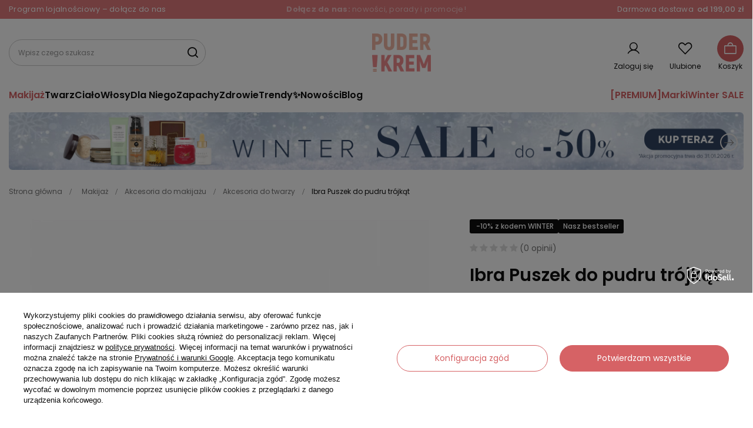

--- FILE ---
content_type: text/html; charset=utf-8
request_url: https://puderikrem.pl/product-pol-39791-Ibra-Puszek-do-pudru-trojkat.html
body_size: 54656
content:
<!DOCTYPE html>
<html lang="pl" class="--freeShipping --vat --gross --banner-two-bc " ><head><link rel="preload" href="https://fonts.gstatic.com/s/poppins/v22/pxiEyp8kv8JHgFVrJJfecnFHGPc.woff2" as="font" type="font/woff2" crossorigin="anonymous"><link rel="preload" href="https://fonts.gstatic.com/s/poppins/v22/pxiByp8kv8JHgFVrLGT9Z1xlFd2JQEk.woff2" as="font" type="font/woff2" crossorigin="anonymous"><link rel="preload" href="https://fonts.gstatic.com/s/poppins/v22/pxiByp8kv8JHgFVrLEj6Z1xlFd2JQEk.woff2" as="font" type="font/woff2" crossorigin="anonymous"><link rel="preload" href="https://fonts.gstatic.com/s/poppins/v22/pxiByp8kv8JHgFVrLCz7Z1xlFd2JQEk.woff2" as="font" type="font/woff2" crossorigin="anonymous"><link rel="preload" href="https://fonts.gstatic.com/s/poppins/v22/pxiEyp8kv8JHgFVrJJnecnFHGPezSQ.woff2" as="font" type="font/woff2" crossorigin="anonymous"><link rel="preload" href="https://fonts.gstatic.com/s/poppins/v22/pxiByp8kv8JHgFVrLGT9Z1JlFd2JQEl8qw.woff2" as="font" type="font/woff2" crossorigin="anonymous"><link rel="preload" href="https://fonts.gstatic.com/s/poppins/v22/pxiByp8kv8JHgFVrLEj6Z1JlFd2JQEl8qw.woff2" as="font" type="font/woff2" crossorigin="anonymous"><link rel="preload" href="https://fonts.gstatic.com/s/poppins/v22/pxiByp8kv8JHgFVrLCz7Z1JlFd2JQEl8qw.woff2" as="font" type="font/woff2" crossorigin="anonymous"><link rel="preload" href="https://fonts.gstatic.com/s/poppins/v22/pxiByp8kv8JHgFVrLDz8Z1xlFd2JQEk.woff2" as="font" type="font/woff2" crossorigin="anonymous">
			  <link rel="preconnect" href="https://fonts.googleapis.com">
        <link rel="preconnect" href="https://fonts.gstatic.com" crossorigin>

			<link rel="preload" as="image" fetchpriority="high" media="(max-width: 756.9px)" href="/data/include/img/links/1760609096_rwd_mobile.jpg?t=1766871174"><link rel="preload" as="image" fetchpriority="high" media="(min-width: 757px) and (max-width: 978.9px)" href="/data/include/img/links/1760609096_rwd_tablet.jpg?t=1766871174"><link rel="preload" as="image" fetchpriority="high" media="(min-width: 979px)" href="/data/include/img/links/1760609096_rwd_desktop.jpg?t=1766871174"><link rel="preload" as="image" fetchpriority="high" href="/hpeciai/56d10694c90aab565d5533ad6f5b15a8/pol_pm_Ibra-Puszek-do-pudru-trojkat-39791_1.webp"><meta name="viewport" content="initial-scale = 1.0, maximum-scale = 5.0, width=device-width, viewport-fit=cover"><meta http-equiv="Content-Type" content="text/html; charset=utf-8"><meta http-equiv="X-UA-Compatible" content="IE=edge"><title>Ibra Puszek do pudru trójkąt | puderikrem.pl</title><meta name="keywords" content=""><meta name="description" content="Ibra Puszek do pudru trójkąt w sklepie internetowym puderikrem.pl w cenie 8,99 zł. Darmowa wysyłka od 150 zł! Wejdź i zamów kosmetyki online!"><link rel="icon" href="/gfx/pol/favicon.ico"><meta name="theme-color" content="#D66265"><meta name="msapplication-navbutton-color" content="#D66265"><meta name="apple-mobile-web-app-status-bar-style" content="#D66265"><link rel="stylesheet" type="text/css" href="/gfx/pol/projector_style.css.gzip?r=1768229603"><style>
							#photos_slider[data-skeleton] .photos__link:before {
								padding-top: calc(min((680/680 * 100%), 680px));
							}
							@media (min-width: 979px) {.photos__slider[data-skeleton] .photos__figure:not(.--nav):first-child .photos__link {
								max-height: 680px;
							}}
						</style><script>var app_shop={urls:{prefix:'data="/gfx/'.replace('data="', '')+'pol/',graphql:'/graphql/v1/'},vars:{meta:{viewportContent:'initial-scale = 1.0, maximum-scale = 5.0, width=device-width, viewport-fit=cover'},priceType:'gross',priceTypeVat:true,productDeliveryTimeAndAvailabilityWithBasket:false,geoipCountryCode:'US',fairShopLogo: { enabled: true, image: '/gfx/standards/superfair_light.svg'},currency:{id:'PLN',symbol:'zł',country:'pl',format:'###,##0.00',beforeValue:false,space:true,decimalSeparator:',',groupingSeparator:' '},language:{id:'pol',symbol:'pl',name:'Polski'},omnibus:{enabled:true,rebateCodeActivate:false,hidePercentageDiscounts:false,},},txt:{priceTypeText:' brutto',},fn:{},fnrun:{},files:[],graphql:{}};const getCookieByName=(name)=>{const value=`; ${document.cookie}`;const parts = value.split(`; ${name}=`);if(parts.length === 2) return parts.pop().split(';').shift();return false;};if(getCookieByName('freeeshipping_clicked')){document.documentElement.classList.remove('--freeShipping');}if(getCookieByName('rabateCode_clicked')){document.documentElement.classList.remove('--rabateCode');}function hideClosedBars(){const closedBarsArray=JSON.parse(localStorage.getItem('closedBars'))||[];if(closedBarsArray.length){const styleElement=document.createElement('style');styleElement.textContent=`${closedBarsArray.map((el)=>`#${el}`).join(',')}{display:none !important;}`;document.head.appendChild(styleElement);}}hideClosedBars();</script><meta name="robots" content="index,follow"><meta name="rating" content="general"><meta name="Author" content="Puder i Krem na bazie IdoSell (www.idosell.com/shop).">
<!-- Begin LoginOptions html -->

<style>
#client_new_social .service_item[data-name="service_Apple"]:before, 
#cookie_login_social_more .service_item[data-name="service_Apple"]:before,
.oscop_contact .oscop_login__service[data-service="Apple"]:before {
    display: block;
    height: 2.6rem;
    content: url('/gfx/standards/apple.svg?r=1743165583');
}
.oscop_contact .oscop_login__service[data-service="Apple"]:before {
    height: auto;
    transform: scale(0.8);
}
#client_new_social .service_item[data-name="service_Apple"]:has(img.service_icon):before,
#cookie_login_social_more .service_item[data-name="service_Apple"]:has(img.service_icon):before,
.oscop_contact .oscop_login__service[data-service="Apple"]:has(img.service_icon):before {
    display: none;
}
</style>

<!-- End LoginOptions html -->

<!-- Open Graph -->
<meta property="og:type" content="website"><meta property="og:url" content="https://puderikrem.pl/product-pol-39791-Ibra-Puszek-do-pudru-trojkat.html
"><meta property="og:title" content="Ibra Puszek do pudru trójkąt"><meta property="og:description" content="Puszysty aplikator z mikrofibry w kształcie trójkąta do aplikacji pudrów sypkich oraz w kamieniu."><meta property="og:site_name" content="Puder i Krem"><meta property="og:locale" content="pl_PL"><meta property="og:image" content="https://puderikrem.pl/hpeciai/82964b692e18ff96b2b5d824ba370572/pol_pl_Ibra-Puszek-do-pudru-trojkat-39791_1.webp"><meta property="og:image:width" content="680"><meta property="og:image:height" content="680"><link rel="manifest" href="https://puderikrem.pl/data/include/pwa/1/manifest.json?t=3"><meta name="apple-mobile-web-app-capable" content="yes"><meta name="apple-mobile-web-app-status-bar-style" content="black"><meta name="apple-mobile-web-app-title" content="puderikrem.pl"><link rel="apple-touch-icon" href="/data/include/pwa/1/icon-128.png"><link rel="apple-touch-startup-image" href="/data/include/pwa/1/logo-512.png" /><meta name="msapplication-TileImage" content="/data/include/pwa/1/icon-144.png"><meta name="msapplication-TileColor" content="#2F3BA2"><meta name="msapplication-starturl" content="/"><script type="application/javascript">var _adblock = true;</script><script async src="/data/include/advertising.js"></script><script type="application/javascript">var statusPWA = {
                online: {
                    txt: "Połączono z internetem",
                    bg: "#5fa341"
                },
                offline: {
                    txt: "Brak połączenia z internetem",
                    bg: "#eb5467"
                }
            }</script><script async type="application/javascript" src="/ajax/js/pwa_online_bar.js?v=1&r=6"></script><script >
window.dataLayer = window.dataLayer || [];
window.gtag = function gtag() {
dataLayer.push(arguments);
}
gtag('consent', 'default', {
'ad_storage': 'denied',
'analytics_storage': 'denied',
'ad_personalization': 'denied',
'ad_user_data': 'denied',
'wait_for_update': 500
});

gtag('set', 'ads_data_redaction', true);
</script><script id="iaiscript_1" data-requirements="W10=" data-ga4_sel="ga4script">
window.iaiscript_1 = `<${'script'}  class='google_consent_mode_update'>
gtag('consent', 'update', {
'ad_storage': 'granted',
'analytics_storage': 'granted',
'ad_personalization': 'granted',
'ad_user_data': 'granted'
});
</${'script'}>`;
</script>
<!-- End Open Graph -->

<link rel="canonical" href="https://puderikrem.pl/product-pol-39791-Ibra-Puszek-do-pudru-trojkat.html" />

                <!-- Global site tag (gtag.js) -->
                <script  async src="https://www.googletagmanager.com/gtag/js?id=G-2BF0TVT7ZQ"></script>
                <script >
                    window.dataLayer = window.dataLayer || [];
                    window.gtag = function gtag(){dataLayer.push(arguments);}
                    gtag('js', new Date());
                    
                    gtag('config', 'G-2BF0TVT7ZQ');

                </script>
                
<!-- Begin additional html or js -->


<!--1|1|1-->
<meta name="google-site-verification" content="Y8wybKxxiwQrHiwr2fOSVFQUS2kdepCCTg_bTHJKG_o" />
<!--27|1|17| modified: 2024-01-19 16:09:11-->
<script src="//ec.monplat-cdn.com/boot.js" async></script>
<!--34|1|17-->
 <script>
      dlApi = {
        cmd: []
      };
    </script>
    <script src="https://lib.onet.pl/s.csr/build/dlApi/minit.boot.min.js" async></script>
<!--32|1|18| modified: 2023-10-09 16:09:32-->
<!--Source Handler-->
<script type="text/javascript">
var iCookieLength = 30;
var sCookieName = "source";
var sSourceParameterName = "utm_source";
var _getQueryStringValue = function(sParameterName) {
    var aQueryStringPairs = document.location.search.substring(1).split("&");
    for (var i = 0; i < aQueryStringPairs.length; i++) {
        var aQueryStringParts = aQueryStringPairs[i].split("=");
        if (sParameterName.toLowerCase() == aQueryStringParts[0].toLowerCase()) {
            return aQueryStringParts[1];
        }
    }
};
var _setCookie = function(sCookieName, sCookieContents, iCookieLength) {
    var dCookieExpires = new Date();
    dCookieExpires.setTime(dCookieExpires.getTime() + (iCookieLength * 24 * 60 * 60 * 1000));
    document.cookie = sCookieName + "=" + sCookieContents + "; expires=" + dCookieExpires.toGMTString() + "; path=/;";
};
if (_getQueryStringValue(sSourceParameterName)) {
    _setCookie(sCookieName, _getQueryStringValue(sSourceParameterName), iCookieLength);
}
</script>
<!--3|1|4| modified: 2025-02-10 12:53:44-->
<!-- Global site tag (gtag.js) - Google Ads: 730162646 -->
<script async src="https://www.googletagmanager.com/gtag/js?id=AW-730162646"></script>
<script>
  window.dataLayer = window.dataLayer || [];
  function gtag(){dataLayer.push(arguments);}
  gtag('js', new Date());

  gtag('config', 'AW-730162646');
</script>
<!--4|1|4-->
<!-- Google Tag Manager -->
<script>(function(w,d,s,l,i){w[l]=w[l]||[];w[l].push({'gtm.start':
new Date().getTime(),event:'gtm.js'});var f=d.getElementsByTagName(s)[0],
j=d.createElement(s),dl=l!='dataLayer'?'&l='+l:'';j.async=true;j.src=
'https://www.googletagmanager.com/gtm.js?id='+i+dl;f.parentNode.insertBefore(j,f);
})(window,document,'script','dataLayer','GTM-KPLPNJC');</script>
<!-- End Google Tag Manager -->
<!--42|1|6-->
<style>

.icon-gift:before {
display: none !important;
}

</style>
 

<!--43|1|6| modified: 2025-10-06 14:21:17-->
<style>
#menu_banners2 .menu_button_wrapper:nth-child(1){
display:none;
}
#menu_banners2 .menu_button_wrapper:nth-child(2){
display:none;
}
</style>
<!--37|1|20| modified: 2025-01-28 09:06:36-->
<script>dataLayer.push({
  "user_id": ""
});
gtag("event", "send_user_id", {user_id: "", send_to: "GTM-KPLPNJC"})</script>

<!-- End additional html or js -->
<script>(function(w,d,s,i,dl){w._ceneo = w._ceneo || function () {
w._ceneo.e = w._ceneo.e || []; w._ceneo.e.push(arguments); };
w._ceneo.e = w._ceneo.e || [];dl=dl===undefined?"dataLayer":dl;
const f = d.getElementsByTagName(s)[0], j = d.createElement(s); j.defer = true;
j.src = "https://ssl.ceneo.pl/ct/v5/script.js?accountGuid=" + i + "&t=" +
Date.now() + (dl ? "&dl=" + dl : ""); f.parentNode.insertBefore(j, f);
})(window, document, "script", "1a0145b4-defc-46f1-a160-fef157216de9");</script>
                <script>
                if (window.ApplePaySession && window.ApplePaySession.canMakePayments()) {
                    var applePayAvailabilityExpires = new Date();
                    applePayAvailabilityExpires.setTime(applePayAvailabilityExpires.getTime() + 2592000000); //30 days
                    document.cookie = 'applePayAvailability=yes; expires=' + applePayAvailabilityExpires.toUTCString() + '; path=/;secure;'
                    var scriptAppleJs = document.createElement('script');
                    scriptAppleJs.src = "/ajax/js/apple.js?v=3";
                    if (document.readyState === "interactive" || document.readyState === "complete") {
                          document.body.append(scriptAppleJs);
                    } else {
                        document.addEventListener("DOMContentLoaded", () => {
                            document.body.append(scriptAppleJs);
                        });  
                    }
                } else {
                    document.cookie = 'applePayAvailability=no; path=/;secure;'
                }
                </script>
                                <script>
                var listenerFn = function(event) {
                    if (event.origin !== "https://payment.idosell.com")
                        return;
                    
                    var isString = (typeof event.data === 'string' || event.data instanceof String);
                    if (!isString) return;
                    try {
                        var eventData = JSON.parse(event.data);
                    } catch (e) {
                        return;
                    }
                    if (!eventData) { return; }                                            
                    if (eventData.isError) { return; }
                    if (eventData.action != 'isReadyToPay') {return; }
                    
                    if (eventData.result.result && eventData.result.paymentMethodPresent) {
                        var googlePayAvailabilityExpires = new Date();
                        googlePayAvailabilityExpires.setTime(googlePayAvailabilityExpires.getTime() + 2592000000); //30 days
                        document.cookie = 'googlePayAvailability=yes; expires=' + googlePayAvailabilityExpires.toUTCString() + '; path=/;secure;'
                    } else {
                        document.cookie = 'googlePayAvailability=no; path=/;secure;'
                    }                                            
                }     
                if (!window.isAdded)
                {                                        
                    if (window.oldListener != null) {
                         window.removeEventListener('message', window.oldListener);
                    }                        
                    window.addEventListener('message', listenerFn);
                    window.oldListener = listenerFn;                                      
                       
                    const iframe = document.createElement('iframe');
                    iframe.src = "https://payment.idosell.com/assets/html/checkGooglePayAvailability.html?origin=https%3A%2F%2Fpuderikrem.pl";
                    iframe.style.display = 'none';                                            

                    if (document.readyState === "interactive" || document.readyState === "complete") {
                          if (!window.isAdded) {
                              window.isAdded = true;
                              document.body.append(iframe);
                          }
                    } else {
                        document.addEventListener("DOMContentLoaded", () => {
                            if (!window.isAdded) {
                              window.isAdded = true;
                              document.body.append(iframe);
                          }
                        });  
                    }  
                }
                </script>
                <script>let paypalDate = new Date();
                    paypalDate.setTime(paypalDate.getTime() + 86400000);
                    document.cookie = 'payPalAvailability_PLN=-1; expires=' + paypalDate.getTime() + '; path=/; secure';
                </script><script src="/data/gzipFile/expressCheckout.js.gz"></script><script src="/inPost/inpostPayNew.js"></script><script type="text/javascript" src="/expressCheckout/smileCheckout.php?v=3"></script><style>express-checkout:not(:defined){-webkit-appearance:none;background:0 0;display:block !important;outline:0;width:100%;min-height:48px;position:relative}</style></head><body>
<!-- Begin additional html or js -->


<!--5|1|4-->
<!-- Google Tag Manager (noscript) -->
<noscript><iframe src="https://www.googletagmanager.com/ns.html?id=GTM-KPLPNJC"
height="0" width="0" style="display:none;visibility:hidden"></iframe></noscript>
<!-- End Google Tag Manager (noscript) -->

<!-- End additional html or js -->
<div id="container" class="projector_page container max-width-1400"><header class=" commercial_banner"><script class="ajaxLoad">app_shop.vars.vat_registered="true";app_shop.vars.currency_format="###,##0.00";app_shop.vars.currency_before_value=false;app_shop.vars.currency_space=true;app_shop.vars.symbol="zł";app_shop.vars.id="PLN";app_shop.vars.baseurl="http://puderikrem.pl/";app_shop.vars.sslurl="https://puderikrem.pl/";app_shop.vars.curr_url="%2Fproduct-pol-39791-Ibra-Puszek-do-pudru-trojkat.html";var currency_decimal_separator=',';var currency_grouping_separator=' ';app_shop.vars.blacklist_extension=["exe","com","swf","js","php"];app_shop.vars.blacklist_mime=["application/javascript","application/octet-stream","message/http","text/javascript","application/x-deb","application/x-javascript","application/x-shockwave-flash","application/x-msdownload"];app_shop.urls.contact="/contact-pol.html";app_shop.vars.shippinglimitfree="199.00";</script><div id="viewType" style="display:none"></div><div id="freeShipping" class="freeShipping" style="
          
          --background-color:
          #0d0d0d
          ;--border-color:
          #080808
          ;--font-color:
          #ffffff
          ;
        "><div class="freeShipping__contact"><a href="/Program-lojalnosciowy-ccms-pol-92.html">Program lojalnościowy – dołącz do nas</a></div><div class="freeShipping__additional"><ul class="custom_slide_bar"><li class="showLi" id="
                bar
                98" style="
                
                --background-color:
                #0d0d0d
                ;--border-color:
                #080808
                ;--font-color:
                #ffffff
                ;
              "> <a href="https://puderikrem.pl/newsletter.php"><strong>Dołącz do nas:</strong> nowości, porady i promocje!</a></li><li class="showLi" id="
                bar
                117" style="
                
                --background-color:
                #0d0d0d
                ;--border-color:
                #080808
                ;--font-color:
                #ffffff
                ;
              "> <a href="https://puderikrem.pl/newsletter.php"><strong>Zapisz się do Newslettera</strong> i odbierz 10% rabatu!</a></li></ul></div><div class="freeShipping_info"><span class="freeShipping__info">Darmowa dostawa</span><strong class="freeShipping__val">
				od 
				199,00 zł</strong></div></div><div id="logo" class="d-flex align-items-center"><a href="https://puderikrem.pl" target="_self" aria-label="Logo sklepu"><img src="/data/gfx/mask/pol/logo_1_big.png" alt="Sklep internetowy z kosmetykami Puder i Krem" width="250" height="162"></a></div><div class="navbar-toggler_head_wrapper"><button type="button" class="navbar-toggler_head"><i class="icon-reorder"></i></button></div><form action="https://puderikrem.pl/search.php" method="get" id="menu_search" class="menu_search"><a href="#showSearchForm" class="menu_search__mobile" aria-label="Szukaj"></a><div class="menu_search__block"><div class="menu_search__item --input"><input class="menu_search__input" type="text" name="text" autocomplete="off" placeholder="Wpisz czego szukasz" aria-label="Wpisz czego szukasz"><button class="menu_search__submit" type="submit" aria-label="Szukaj"></button></div><div class="menu_search__item --results search_result"></div></div></form><div id="menu_settings" class="align-items-center justify-content-center justify-content-lg-end"><div id="menu_additional"><a class="account_link" href="https://puderikrem.pl/login.php">Zaloguj się</a><div class="shopping_list_top" data-empty="true"><a href="https://puderikrem.pl/pl/shoppinglist/" class="wishlist_link slt_link --empty" aria-label="Lista zakupowa">
						Ulubione
					</a><div class="slt_lists"><ul class="slt_lists__nav"><li class="slt_lists__nav_item" data-list_skeleton="true" data-list_id="true" data-shared="true"><a class="slt_lists__nav_link" data-list_href="true"><span class="slt_lists__nav_name" data-list_name="true"></span><span class="slt_lists__count" data-list_count="true">0</span></a></li><li class="slt_lists__nav_item --empty"><a class="slt_lists__nav_link --empty" href="https://puderikrem.pl/pl/shoppinglist/"><span class="slt_lists__nav_name" data-list_name="true">Lista zakupowa</span><span class="slt_lists__count" data-list_count="true">0</span></a></li></ul></div></div></div></div><div class="shopping_list_top_mobile" data-empty="true"><a href="https://puderikrem.pl/pl/shoppinglist/" class="sltm_link --empty"></a></div><div id="menu_basket" class="topBasket --skeleton"><a class="topBasket__sub" href="/basketedit.php" aria-labelledby="Koszyk"><span class="badge badge-info"></span><strong class="topBasket__price">
				   Koszyk
					</strong></a><div class="topBasket__details --products" style="display: none;"><div class="topBasket__block --labels"><label class="topBasket__item --name">Produkt</label><label class="topBasket__item --sum">Ilość</label><label class="topBasket__item --prices">Cena</label></div><div class="topBasket__block --products"></div><div class="topBasket__block --oneclick topBasket_oneclick" data-lang="pol"><div class="topBasket_oneclick__label"><span class="topBasket_oneclick__text --fast">Szybkie zakupy <strong>1-Click</strong></span><span class="topBasket_oneclick__text --registration"> (bez rejestracji)</span></div><div class="topBasket_oneclick__items"><span class="topBasket_oneclick__item --googlePay" title="Google Pay"><img class="topBasket_oneclick__icon" src="/panel/gfx/payment_forms/237.png" alt="Google Pay"></span></div></div></div><div class="topBasket__details --shipping" style="display: none;"><span class="topBasket__name">Koszt dostawy od</span><span id="shipppingCost"></span></div><script>
						app_shop.vars.cache_html = true;
					</script></div><nav id="menu_categories" class="wide"><button type="button" class="navbar-toggler" aria-label="Menu"><i class="icon-reorder"></i></button><div class="navbar-collapse" id="menu_navbar"><ul class="navbar-nav"><li class="nav-item nav-open"><a  href="/k/makijaz" target="_self" title="Makijaż" class="nav-link active" >Makijaż</a><ul class="navbar-subnav"><li class="nav-header"><a href="#backLink" class="nav-header__backLink"><i class="icon-angle-left"></i></a><a  href="/k/makijaz" target="_self" title="Makijaż" class="nav-link active" >Makijaż</a></li><li class="nav-item --all-products"><a class="nav-link" href="/k/makijaz">
										Wszystkie produkty
									</a></li><li class="nav-item"><a  href="/k/kosmetyki-do-makijazu-twarzy" target="_self" title="Twarz" class="nav-link" >Twarz</a><ul class="navbar-subsubnav"><li class="nav-header"><a href="#backLink" class="nav-header__backLink"><i class="icon-angle-left"></i></a><a  href="/k/kosmetyki-do-makijazu-twarzy" target="_self" title="Twarz" class="nav-link" >Twarz</a></li><li class="nav-item --all-products"><a class="nav-link" href="/k/kosmetyki-do-makijazu-twarzy">
															Wszystkie produkty
														</a></li><li class="nav-item"><a  href="/k/bazy-pod-makijaz" target="_self" title="Bazy pod makijaż" class="nav-link" >Bazy pod makijaż</a></li><li class="nav-item"><a  href="/k/bronzery-i-pudry-brazujace" target="_self" title="Bronzery i pudry brązujące" class="nav-link" >Bronzery i pudry brązujące</a></li><li class="nav-item"><a  href="/k/korektory-do-twarzy" target="_self" title="Korektory" class="nav-link" >Korektory</a></li><li class="nav-item"><a  href="/k/kremy-bb" target="_self" title="Kremy BB" class="nav-link" >Kremy BB</a></li><li class="nav-item"><a  href="/k/podklady-do-twarzy" target="_self" title="Podkłady" class="nav-link" >Podkłady</a></li><li class="nav-item"><a  href="/k/podklady-mineralne" target="_self" title="Podkłady mineralne" class="nav-link" >Podkłady mineralne</a></li><li class="nav-item"><a  href="/k/podklady-nawilzajace" target="_self" title="Podkłady nawilżające" class="nav-link" >Podkłady nawilżające</a></li><li class="nav-item"><a  href="/k/pudry-do-twarzy" target="_self" title="Pudry" class="nav-link" >Pudry</a></li><li class="nav-item"><a  href="/k/rozswietlacze-do-twarzy" target="_self" title="Rozświetlacze" class="nav-link" >Rozświetlacze</a></li><li class="nav-item"><a  href="/k/roze-do-twarzy" target="_self" title="Róże" class="nav-link" >Róże</a></li><li class="nav-item"><a  href="/k/toniki-do-twarzy" target="_self" title="Toniki do twarzy" class="nav-link" >Toniki do twarzy</a></li></ul></li><li class="nav-item"><a  href="/k/kosmetyki-do-makijazu-oczu" target="_self" title="Oczy" class="nav-link" >Oczy</a><ul class="navbar-subsubnav"><li class="nav-header"><a href="#backLink" class="nav-header__backLink"><i class="icon-angle-left"></i></a><a  href="/k/kosmetyki-do-makijazu-oczu" target="_self" title="Oczy" class="nav-link" >Oczy</a></li><li class="nav-item --all-products"><a class="nav-link" href="/k/kosmetyki-do-makijazu-oczu">
															Wszystkie produkty
														</a></li><li class="nav-item"><a  href="/k/bazy-pod-cienie" target="_self" title="Bazy do cienie" class="nav-link" >Bazy do cienie</a></li><li class="nav-item"><a  href="/k/cienie-do-powiek" target="_self" title="Cienie do powiek" class="nav-link" >Cienie do powiek</a></li><li class="nav-item"><a  href="/k/eyelinery" target="_self" title="Eyelinery" class="nav-link" >Eyelinery</a></li><li class="nav-item"><a  href="/k/konturowki" target="_self" title="Konturówki" class="nav-link" >Konturówki</a></li><li class="nav-item"><a  href="/k/korektory-pod-oczy" target="_self" title="Korektory pod oczy" class="nav-link" >Korektory pod oczy</a></li><li class="nav-item"><a  href="/k/kredki-do-oczu" target="_self" title="Kredki do oczu" class="nav-link" >Kredki do oczu</a></li><li class="nav-item"><a  href="/k/tusze-do-rzes" target="_self" title="Tusze do rzęs" class="nav-link" >Tusze do rzęs</a></li></ul></li><li class="nav-item"><a  href="/k/kosmetyki-do-ust" target="_self" title="Usta" class="nav-link" >Usta</a><ul class="navbar-subsubnav"><li class="nav-header"><a href="#backLink" class="nav-header__backLink"><i class="icon-angle-left"></i></a><a  href="/k/kosmetyki-do-ust" target="_self" title="Usta" class="nav-link" >Usta</a></li><li class="nav-item --all-products"><a class="nav-link" href="/k/kosmetyki-do-ust">
															Wszystkie produkty
														</a></li><li class="nav-item"><a  href="/k/balsamy-do-ust" target="_self" title="Balsamy do ust" class="nav-link" >Balsamy do ust</a></li><li class="nav-item"><a  href="/k/bazy-i-pielegnacja-ust" target="_self" title="Bazy i pielęgnacja ust" class="nav-link" >Bazy i pielęgnacja ust</a></li><li class="nav-item"><a  href="/k/blyszczyki-do-ust" target="_self" title="Błyszczyki" class="nav-link" >Błyszczyki</a></li><li class="nav-item"><a  href="/k/konturowki-do-ust" target="_self" title="Konturówki do ust" class="nav-link" >Konturówki do ust</a></li><li class="nav-item"><a  href="/k/pomadki-do-ust" target="_self" title="Pomadki" class="nav-link" >Pomadki</a></li></ul></li><li class="nav-item"><a  href="/k/kosmetyki-do-brwi" target="_self" title="Brwi" class="nav-link" >Brwi</a><ul class="navbar-subsubnav"><li class="nav-header"><a href="#backLink" class="nav-header__backLink"><i class="icon-angle-left"></i></a><a  href="/k/kosmetyki-do-brwi" target="_self" title="Brwi" class="nav-link" >Brwi</a></li><li class="nav-item --all-products"><a class="nav-link" href="/k/kosmetyki-do-brwi">
															Wszystkie produkty
														</a></li><li class="nav-item"><a  href="/k/cienie-do-brwi" target="_self" title="Cienie do brwi" class="nav-link" >Cienie do brwi</a></li><li class="nav-item"><a  href="/k/kredki-do-brwi" target="_self" title="Kredki do brwi" class="nav-link" >Kredki do brwi</a></li><li class="nav-item"><a  href="/k/pomady-do-brwi" target="_self" title="Pomady do brwi" class="nav-link" >Pomady do brwi</a></li><li class="nav-item"><a  href="/k/zele-do-brwi" target="_self" title="Żele do brwi" class="nav-link" >Żele do brwi</a></li></ul></li><li class="nav-item nav-open"><a  href="/k/akcesoria-do-makijazu" target="_self" title="Akcesoria do makijażu" class="nav-link active" >Akcesoria do makijażu</a><ul class="navbar-subsubnav"><li class="nav-header"><a href="#backLink" class="nav-header__backLink"><i class="icon-angle-left"></i></a><a  href="/k/akcesoria-do-makijazu" target="_self" title="Akcesoria do makijażu" class="nav-link active" >Akcesoria do makijażu</a></li><li class="nav-item --all-products"><a class="nav-link" href="/k/akcesoria-do-makijazu">
															Wszystkie produkty
														</a></li><li class="nav-item"><a  href="/k/akcesoria-do-oczu" target="_self" title="Akcesoria do oczu" class="nav-link" >Akcesoria do oczu</a></li><li class="nav-item nav-open"><a  href="/k/akcesoria-do-makijazu-twarzy" target="_self" title="Akcesoria do twarzy" class="nav-link active" >Akcesoria do twarzy</a></li></ul></li><li class="nav-item"><a  href="/k/kosmetyki-do-paznokci" target="_self" title="Paznokcie" class="nav-link" >Paznokcie</a><ul class="navbar-subsubnav"><li class="nav-header"><a href="#backLink" class="nav-header__backLink"><i class="icon-angle-left"></i></a><a  href="/k/kosmetyki-do-paznokci" target="_self" title="Paznokcie" class="nav-link" >Paznokcie</a></li><li class="nav-item --all-products"><a class="nav-link" href="/k/kosmetyki-do-paznokci">
															Wszystkie produkty
														</a></li><li class="nav-item"><a  href="/k/lakiery-do-paznokci" target="_self" title="Lakiery" class="nav-link" >Lakiery</a></li><li class="nav-item"><a  href="/k/lakiery-hybrydowe-bazy-topy" target="_self" title="Lakiery hybrydowe, bazy, topy" class="nav-link" >Lakiery hybrydowe, bazy, topy</a></li><li class="nav-item"><a  href="/k/narzedzia-urzadzenia-akcesoria-do-paznokci" target="_self" title="Narzędzia, urządzenia i akcesoria" class="nav-link" >Narzędzia, urządzenia i akcesoria</a></li><li class="nav-item"><a  href="/k/pielegnacja-paznokci" target="_self" title="Pielęgnacja paznokci" class="nav-link" >Pielęgnacja paznokci</a></li><li class="nav-item"><a  href="/k/preparaty-do-paznokci" target="_self" title="Preparaty do paznokci" class="nav-link" >Preparaty do paznokci</a></li></ul></li><li class="nav-item"><a  href="/k/palety-do-makijazu" target="_self" title="Palety do makijażu" class="nav-link" >Palety do makijażu</a><ul class="navbar-subsubnav"><li class="nav-header"><a href="#backLink" class="nav-header__backLink"><i class="icon-angle-left"></i></a><a  href="/k/palety-do-makijazu" target="_self" title="Palety do makijażu" class="nav-link" >Palety do makijażu</a></li><li class="nav-item --all-products"><a class="nav-link" href="/k/palety-do-makijazu">
															Wszystkie produkty
														</a></li><li class="nav-item"><a  href="/k/palety-do-oczu" target="_self" title="Palety do oczu" class="nav-link" >Palety do oczu</a></li><li class="nav-item"><a  href="/k/palety-do-twarzy" target="_self" title="Palety do twarzy" class="nav-link" >Palety do twarzy</a></li></ul></li><li class="nav-item"><a  href="/k/pedzle-makijaz" target="_self" title="Pędzle do makijażu" class="nav-link" >Pędzle do makijażu</a><ul class="navbar-subsubnav"><li class="nav-header"><a href="#backLink" class="nav-header__backLink"><i class="icon-angle-left"></i></a><a  href="/k/pedzle-makijaz" target="_self" title="Pędzle do makijażu" class="nav-link" >Pędzle do makijażu</a></li><li class="nav-item --all-products"><a class="nav-link" href="/k/pedzle-makijaz">
															Wszystkie produkty
														</a></li><li class="nav-item"><a  href="/k/pedzle-do-makijazu-brwi" target="_self" title="Pędzle do brwi" class="nav-link" >Pędzle do brwi</a></li><li class="nav-item"><a  href="/k/pedzle-do-nakladania-cieni" target="_self" title="Pędzle do cieni" class="nav-link" >Pędzle do cieni</a></li><li class="nav-item"><a  href="/k/pedzle-do-nakladania-podkladu" target="_self" title="Pędzle do podkładu" class="nav-link" >Pędzle do podkładu</a></li><li class="nav-item"><a  href="/k/pedzle-do-nakladania-pudru" target="_self" title="Pędzle do pudru" class="nav-link" >Pędzle do pudru</a></li><li class="nav-item"><a  href="/k/pedzle-do-nakladania-rozu" target="_self" title="Pędzle do różu" class="nav-link" >Pędzle do różu</a></li></ul></li><li class="nav-item"><a  href="/k/zestawy-kosmetykow-do-makijazu" target="_self" title="Zestawy do makijażu" class="nav-link" >Zestawy do makijażu</a></li></ul></li><li class="nav-item"><a  href="/k/kosmetyki-do-twarzy" target="_self" title="Twarz" class="nav-link" >Twarz</a><ul class="navbar-subnav"><li class="nav-header"><a href="#backLink" class="nav-header__backLink"><i class="icon-angle-left"></i></a><a  href="/k/kosmetyki-do-twarzy" target="_self" title="Twarz" class="nav-link" >Twarz</a></li><li class="nav-item --all-products"><a class="nav-link" href="/k/kosmetyki-do-twarzy">
										Wszystkie produkty
									</a></li><li class="nav-item"><a  href="/k/kremy-do-twarzy" target="_self" title="Kremy" class="nav-link" >Kremy</a><ul class="navbar-subsubnav"><li class="nav-header"><a href="#backLink" class="nav-header__backLink"><i class="icon-angle-left"></i></a><a  href="/k/kremy-do-twarzy" target="_self" title="Kremy" class="nav-link" >Kremy</a></li><li class="nav-item --all-products"><a class="nav-link" href="/k/kremy-do-twarzy">
															Wszystkie produkty
														</a></li><li class="nav-item"><a  href="/k/emulsje-do-twarzy" target="_self" title="Emulsje" class="nav-link" >Emulsje</a></li><li class="nav-item"><a  href="https://puderikrem.pl/k/kremy-bb" target="_self" title="Kremy BB" class="nav-link" >Kremy BB</a></li><li class="nav-item"><a  href="/k/kremy-cc" target="_self" title="Kremy CC" class="nav-link" >Kremy CC</a></li><li class="nav-item"><a  href="/k/kremy-do-cery-problematycznej" target="_self" title="Kremy do cery problematycznej" class="nav-link" >Kremy do cery problematycznej</a></li><li class="nav-item"><a  href="/k/kremy-do-twarzy-na-dzien" target="_self" title="Kremy do twarzy na dzień" class="nav-link" >Kremy do twarzy na dzień</a></li><li class="nav-item"><a  href="/k/kremy-do-twarzy-na-noc" target="_self" title="Kremy do twarzy na noc" class="nav-link" >Kremy do twarzy na noc</a></li><li class="nav-item"><a  href="/k/kremy-nawilzajace-do-twarzy" target="_self" title="Kremy nawilżające" class="nav-link" >Kremy nawilżające</a></li><li class="nav-item"><a  href="/k/kremy-odzywcze-do-twarzy" target="_self" title="Kremy odżywcze" class="nav-link" >Kremy odżywcze</a></li><li class="nav-item"><a  href="/k/kremy-pod-oczy" target="_self" title="Kremy pod oczy" class="nav-link" >Kremy pod oczy</a></li><li class="nav-item"><a  href="/k/kremy-przeciwzmarszczkowe-do-twarzy" target="_self" title="Kremy przeciwzmarszczkowe" class="nav-link" >Kremy przeciwzmarszczkowe</a></li><li class="nav-item"><a  href="/k/kremy-regenerujace-do-twarzy" target="_self" title="Kremy regenerujące" class="nav-link" >Kremy regenerujące</a></li><li class="nav-item"><a  href="/k/kremy-rozjasniajace-do-twarzy" target="_self" title="Kremy rozjaśniające" class="nav-link" >Kremy rozjaśniające</a></li><li class="nav-item"><a  href="/k/kremy-do-twarzy-z-filtrem-spf" target="_self" title="Kremy z filtrem" class="nav-link" >Kremy z filtrem</a></li><li class="nav-item"><a  href="/k/samoopalacze-do-twarzy" target="_self" title="Samoopalacze" class="nav-link" >Samoopalacze</a></li></ul></li><li class="nav-item"><a  href="/k/serum-na-twarz" target="_self" title="Serum" class="nav-link" >Serum</a><ul class="navbar-subsubnav"><li class="nav-header"><a href="#backLink" class="nav-header__backLink"><i class="icon-angle-left"></i></a><a  href="/k/serum-na-twarz" target="_self" title="Serum" class="nav-link" >Serum</a></li><li class="nav-item --all-products"><a class="nav-link" href="/k/serum-na-twarz">
															Wszystkie produkty
														</a></li><li class="nav-item"><a  href="/k/serum-antyoksydacyjne" target="_self" title="Serum antyoksydacyjne" class="nav-link" >Serum antyoksydacyjne</a></li><li class="nav-item"><a  href="/k/serum-do-brwi-i-rzes" target="_self" title="Serum do brwi i rzęs" class="nav-link" >Serum do brwi i rzęs</a></li><li class="nav-item"><a  href="/k/serum-do-cery-naczynkowej" target="_self" title="Serum do cery naczynkowej" class="nav-link" >Serum do cery naczynkowej</a></li><li class="nav-item"><a  href="/k/serum-na-przebarwienia" target="_self" title="Serum na przebarwienia" class="nav-link" >Serum na przebarwienia</a></li><li class="nav-item"><a  href="/k/serum-nawilzajace" target="_self" title="Serum nawilżające" class="nav-link" >Serum nawilżające</a></li><li class="nav-item"><a  href="/k/serum-odzywcze" target="_self" title="Serum odżywcze" class="nav-link" >Serum odżywcze</a></li><li class="nav-item"><a  href="/k/serum-olejowe" target="_self" title="Serum olejowe" class="nav-link" >Serum olejowe</a></li><li class="nav-item"><a  href="/k/serum-peptydowe" target="_self" title="Serum peptydowe" class="nav-link" >Serum peptydowe</a></li><li class="nav-item"><a  href="/k/serum-pod-oczy" target="_self" title="Serum pod oczy" class="nav-link" >Serum pod oczy</a></li><li class="nav-item"><a  href="/k/serum-przeciwzmarszczkowe" target="_self" title="Serum przeciwzmarszczkowe" class="nav-link" >Serum przeciwzmarszczkowe</a></li><li class="nav-item"><a  href="/k/serum-regenerujace" target="_self" title="Serum regenerujące" class="nav-link" >Serum regenerujące</a></li><li class="nav-item"><a  href="/k/serum-rozjasniajace" target="_self" title="Serum rozjaśniające" class="nav-link" >Serum rozjaśniające</a></li><li class="nav-item"><a  href="/k/serum-z-ceramidami" target="_self" title="Serum z ceramidami" class="nav-link" >Serum z ceramidami</a></li><li class="nav-item"><a  href="/k/serum-z-kolagenem" target="_self" title="Serum z kolagenem" class="nav-link" >Serum z kolagenem</a></li><li class="nav-item"><a  href="/k/serum-z-kwasem-hialuronowym" target="_self" title="Serum z kwasem hialuronowym" class="nav-link" >Serum z kwasem hialuronowym</a></li><li class="nav-item"><a  href="/k/serum-z-niacynamidem" target="_self" title="Serum z niacynamidem" class="nav-link" >Serum z niacynamidem</a></li><li class="nav-item"><a  href="/k/serum-z-retinalem" target="_self" title="Serum z retinalem" class="nav-link" >Serum z retinalem</a></li><li class="nav-item"><a  href="/k/serum-z-retinolem" target="_self" title="Serum z retinolem" class="nav-link" >Serum z retinolem</a></li><li class="nav-item"><a  href="/k/serum-z-witamina-c" target="_self" title="Serum z witaminą C" class="nav-link" >Serum z witaminą C</a></li></ul></li><li class="nav-item"><a  href="/k/maseczki-do-twarzy" target="_self" title="Maseczki" class="nav-link" >Maseczki</a><ul class="navbar-subsubnav"><li class="nav-header"><a href="#backLink" class="nav-header__backLink"><i class="icon-angle-left"></i></a><a  href="/k/maseczki-do-twarzy" target="_self" title="Maseczki" class="nav-link" >Maseczki</a></li><li class="nav-item --all-products"><a class="nav-link" href="/k/maseczki-do-twarzy">
															Wszystkie produkty
														</a></li><li class="nav-item"><a  href="/k/glinki-do-twarzy" target="_self" title="Glinki do twarzy" class="nav-link" >Glinki do twarzy</a></li><li class="nav-item"><a  href="/k/maseczki-algowe" target="_self" title="Maseczki algowe" class="nav-link" >Maseczki algowe</a></li><li class="nav-item"><a  href="/k/maseczki-liftingujace-do-twarzy" target="_self" title="Maseczki liftingujące" class="nav-link" >Maseczki liftingujące</a></li><li class="nav-item"><a  href="/k/maseczki-lagodzace-do-twarzy" target="_self" title="Maseczki łagodzące" class="nav-link" >Maseczki łagodzące</a></li><li class="nav-item"><a  href="/k/maseczki-do-twarzy-na-noc" target="_self" title="Maseczki na noc" class="nav-link" >Maseczki na noc</a></li><li class="nav-item"><a  href="/k/maseczki-nawilzajace-do-twarzy" target="_self" title="Maseczki nawilżające" class="nav-link" >Maseczki nawilżające</a></li><li class="nav-item"><a  href="/k/maseczki-oczyszczajace-do-twarzy" target="_self" title="Maseczki oczyszczające" class="nav-link" >Maseczki oczyszczające</a></li><li class="nav-item"><a  href="/k/maseczki-odzywcze-do-twarzy" target="_self" title="Maseczki odżywcze" class="nav-link" >Maseczki odżywcze</a></li><li class="nav-item"><a  href="/k/maseczki-regenerujace-do-twarzy" target="_self" title="Maseczki regenerujące" class="nav-link" >Maseczki regenerujące</a></li><li class="nav-item"><a  href="/k/maseczki-w-kremie" target="_self" title="Maseczki w kremie" class="nav-link" >Maseczki w kremie</a></li><li class="nav-item"><a  href="/k/maseczki-w-plachcie" target="_self" title="Maseczki w płachcie" class="nav-link" >Maseczki w płachcie</a></li><li class="nav-item"><a  href="/k/maseczki-z-witamina-c" target="_self" title="Maseczki z witaminą C" class="nav-link" >Maseczki z witaminą C</a></li><li class="nav-item"><a  href="/k/maseczki-zluszczajace-do-twarzy" target="_self" title="Maseczki złuszczające" class="nav-link" >Maseczki złuszczające</a></li><li class="nav-item"><a  href="/k/maseczki-zelowe" target="_self" title="Maseczki żelowe" class="nav-link" >Maseczki żelowe</a></li><li class="nav-item"><a  href="/k/platki-do-twarzy" target="_self" title="Płatki i plasterki pielęgnacyjne" class="nav-link" >Płatki i plasterki pielęgnacyjne</a></li><li class="nav-item"><a  href="/k/platki-pod-oczy" target="_self" title="Płatki pod oczy" class="nav-link" >Płatki pod oczy</a></li></ul></li><li class="nav-item"><a  href="/k/demakijaz-i-oczyszczanie" target="_self" title="Demakijaż i Oczyszczanie" class="nav-link" >Demakijaż i Oczyszczanie</a><ul class="navbar-subsubnav"><li class="nav-header"><a href="#backLink" class="nav-header__backLink"><i class="icon-angle-left"></i></a><a  href="/k/demakijaz-i-oczyszczanie" target="_self" title="Demakijaż i Oczyszczanie" class="nav-link" >Demakijaż i Oczyszczanie</a></li><li class="nav-item --all-products"><a class="nav-link" href="/k/demakijaz-i-oczyszczanie">
															Wszystkie produkty
														</a></li><li class="nav-item"><a  href="/k/akcesoria-do-demakijazu" target="_self" title="Akcesoria do demakijażu" class="nav-link" >Akcesoria do demakijażu</a></li><li class="nav-item"><a  href="/k/kosmetyki-do-demakijazu" target="_self" title="Kosmetyki do demakijażu" class="nav-link" >Kosmetyki do demakijażu</a></li><li class="nav-item"><a  href="/k/kosmetyki-do-mycia-twarzy" target="_self" title="Kosmetyki do mycia twarzy" class="nav-link" >Kosmetyki do mycia twarzy</a></li><li class="nav-item"><a  href="/k/olejki-do-demakijazu" target="_self" title="Olejki i masełka do demakijażu" class="nav-link" >Olejki i masełka do demakijażu</a></li><li class="nav-item"><a  href="/k/peeling-do-twarzy" target="_self" title="Peelingi i kwasy do twarzy" class="nav-link" >Peelingi i kwasy do twarzy</a></li><li class="nav-item"><a  href="/k/pianki-do-twarzy" target="_self" title="Pianki do twarzy" class="nav-link" >Pianki do twarzy</a></li><li class="nav-item"><a  href="/k/platki-zluszczajace-do-twarzy" target="_self" title="Płatki złuszczające do twarzy" class="nav-link" >Płatki złuszczające do twarzy</a></li><li class="nav-item"><a  href="/k/plyny-micelarne" target="_self" title="Płyny micelarne " class="nav-link" >Płyny micelarne </a></li><li class="nav-item"><a  href="/k/zele-do-twarzy" target="_self" title="Żele do twarzy" class="nav-link" >Żele do twarzy</a></li></ul></li><li class="nav-item"><a  href="/k/naturalne-kosmetyki-do-pielegnacji-twarzy" target="_self" title="Naturalna pielęgnacja twarzy" class="nav-link" >Naturalna pielęgnacja twarzy</a><ul class="navbar-subsubnav"><li class="nav-header"><a href="#backLink" class="nav-header__backLink"><i class="icon-angle-left"></i></a><a  href="/k/naturalne-kosmetyki-do-pielegnacji-twarzy" target="_self" title="Naturalna pielęgnacja twarzy" class="nav-link" >Naturalna pielęgnacja twarzy</a></li><li class="nav-item --all-products"><a class="nav-link" href="/k/naturalne-kosmetyki-do-pielegnacji-twarzy">
															Wszystkie produkty
														</a></li><li class="nav-item"><a  href="https://puderikrem.pl/pol_m_Twarz_Toniki-i-mgielki_Hydrolaty-do-twarzy-3266.html" target="_self" title="Hydrolaty" class="nav-link" >Hydrolaty</a></li><li class="nav-item"><a  href="/k/naturalne-kremy-do-twarzy" target="_self" title="Naturalne kremy do twarzy" class="nav-link" >Naturalne kremy do twarzy</a></li><li class="nav-item"><a  href="/pol_m_Twarz_Naturalna-pielegnacja-twarzy_Naturalne-kremy-pod-oczy-3410.html" target="_self" title="Naturalne kremy pod oczy" class="nav-link" >Naturalne kremy pod oczy</a></li><li class="nav-item"><a  href="/k/naturalne-maski-do-twarzy" target="_self" title="Naturalne maski do twarzy" class="nav-link" >Naturalne maski do twarzy</a></li><li class="nav-item"><a  href="/k/naturalne-kosmetyki-do-oczyszczania-twarzy" target="_self" title="Naturalne oczyszczanie twarzy" class="nav-link" >Naturalne oczyszczanie twarzy</a></li><li class="nav-item"><a  href="/k/naturalne-olejki-do-twarzy" target="_self" title="Naturalne olejki do twarzy" class="nav-link" >Naturalne olejki do twarzy</a></li><li class="nav-item"><a  href="/k/naturalne-seerum-do-twarzy" target="_self" title="Naturalne serum do twarzy" class="nav-link" >Naturalne serum do twarzy</a></li></ul></li><li class="nav-item"><a  href="/k/higiena-jamy-ustnej" target="_self" title="Higiena jamy ustnej" class="nav-link" >Higiena jamy ustnej</a><ul class="navbar-subsubnav"><li class="nav-header"><a href="#backLink" class="nav-header__backLink"><i class="icon-angle-left"></i></a><a  href="/k/higiena-jamy-ustnej" target="_self" title="Higiena jamy ustnej" class="nav-link" >Higiena jamy ustnej</a></li><li class="nav-item --all-products"><a class="nav-link" href="/k/higiena-jamy-ustnej">
															Wszystkie produkty
														</a></li><li class="nav-item"><a  href="/k/akcesoria-do-higieny-jamy-ustnej" target="_self" title="Akcesoria do higieny jamy ustnej" class="nav-link" >Akcesoria do higieny jamy ustnej</a></li><li class="nav-item"><a  href="/k/pasty-do-zebow" target="_self" title="Pasty do zębów" class="nav-link" >Pasty do zębów</a></li><li class="nav-item"><a  href="/k/pielegnacja-protez-zebowych" target="_self" title="Pielęgnacja protez zębowych" class="nav-link" >Pielęgnacja protez zębowych</a></li><li class="nav-item"><a  href="/k/plyny-do-plukania-ust" target="_self" title="Płyny do płukania ust" class="nav-link" >Płyny do płukania ust</a></li><li class="nav-item"><a  href="/k/szczoteczki-do-zebow" target="_self" title="Szczoteczki do zębów" class="nav-link" >Szczoteczki do zębów</a></li></ul></li><li class="nav-item"><a  href="/k/toniki-i-mgielki" target="_self" title="Toniki i mgiełki" class="nav-link" >Toniki i mgiełki</a><ul class="navbar-subsubnav"><li class="nav-header"><a href="#backLink" class="nav-header__backLink"><i class="icon-angle-left"></i></a><a  href="/k/toniki-i-mgielki" target="_self" title="Toniki i mgiełki" class="nav-link" >Toniki i mgiełki</a></li><li class="nav-item --all-products"><a class="nav-link" href="/k/toniki-i-mgielki">
															Wszystkie produkty
														</a></li><li class="nav-item"><a  href="/k/hydrolaty-do-twarzy" target="_self" title="Hydrolaty do twarzy" class="nav-link" >Hydrolaty do twarzy</a></li><li class="nav-item"><a  href="/k/mgielki-do-twarzy" target="_self" title="Mgiełki do twarzy" class="nav-link" >Mgiełki do twarzy</a></li><li class="nav-item"><a  href="/k/toniki-na-twarz" target="_self" title="Toniki do twarzy" class="nav-link" >Toniki do twarzy</a></li></ul></li><li class="nav-item"><a  href="/k/urzadzenia-i-akcesoria-do-twarzy" target="_self" title="Urządzenia i akcesoria" class="nav-link" >Urządzenia i akcesoria</a><ul class="navbar-subsubnav"><li class="nav-header"><a href="#backLink" class="nav-header__backLink"><i class="icon-angle-left"></i></a><a  href="/k/urzadzenia-i-akcesoria-do-twarzy" target="_self" title="Urządzenia i akcesoria" class="nav-link" >Urządzenia i akcesoria</a></li><li class="nav-item --all-products"><a class="nav-link" href="/k/urzadzenia-i-akcesoria-do-twarzy">
															Wszystkie produkty
														</a></li><li class="nav-item"><a  href="/k/inne-akcesoria-do-twarzy" target="_self" title="Inne" class="nav-link" >Inne</a></li><li class="nav-item"><a  href="/k/masazery-do-twarzy" target="_self" title="Masażery do twarzy" class="nav-link" >Masażery do twarzy</a></li><li class="nav-item"><a  href="/k/peelingi-kawitacyjne" target="_self" title="Peelingi kawitacyjne" class="nav-link" >Peelingi kawitacyjne</a></li><li class="nav-item"><a  href="/k/szczoteczki-do-mycia-twarzy" target="_self" title="Szczoteczki do mycia" class="nav-link" >Szczoteczki do mycia</a></li><li class="nav-item"><a  href="/k/urzadzenia-liftingujace" target="_self" title="Urządzenie liftingujące" class="nav-link" >Urządzenie liftingujące</a></li></ul></li><li class="nav-item"><a  href="/k/zestawy-kosmetykow-do-twarzy" target="_self" title="Zestawy kosmetyków do twarzy" class="nav-link" >Zestawy kosmetyków do twarzy</a><ul class="navbar-subsubnav"><li class="nav-header"><a href="#backLink" class="nav-header__backLink"><i class="icon-angle-left"></i></a><a  href="/k/zestawy-kosmetykow-do-twarzy" target="_self" title="Zestawy kosmetyków do twarzy" class="nav-link" >Zestawy kosmetyków do twarzy</a></li><li class="nav-item --all-products"><a class="nav-link" href="/k/zestawy-kosmetykow-do-twarzy">
															Wszystkie produkty
														</a></li><li class="nav-item"><a  href="/k/zestawy-kosmetykow-do-twarzy-dla-kobiet" target="_self" title="Zestawy dla kobiet" class="nav-link" >Zestawy dla kobiet</a></li><li class="nav-item"><a  href="/k/zestawy-kosmetykow-do-twarzy-dla-mezczyzn" target="_self" title="Zestawy dla mężczyzn" class="nav-link" >Zestawy dla mężczyzn</a></li><li class="nav-item"><a  href="/k/zestawy-kosmetykow-do-pielegnacji-twarzy" target="_self" title="Zestawy do pielęgnacji twarzy" class="nav-link" >Zestawy do pielęgnacji twarzy</a></li><li class="nav-item"><a  href="/k/zestawy-kosmetykow-do-twarzy-na-prezent" target="_self" title="Zestawy na prezent do twarzy" class="nav-link" >Zestawy na prezent do twarzy</a></li><li class="nav-item"><a  href="/k/zestawy-swiateczne-do-twarzy" target="_self" title="Zestawy świąteczne do twarzy" class="nav-link" >Zestawy świąteczne do twarzy</a></li></ul></li></ul></li><li class="nav-item"><a  href="/k/kosmetyki-do-ciala" target="_self" title="Ciało" class="nav-link" >Ciało</a><ul class="navbar-subnav"><li class="nav-header"><a href="#backLink" class="nav-header__backLink"><i class="icon-angle-left"></i></a><a  href="/k/kosmetyki-do-ciala" target="_self" title="Ciało" class="nav-link" >Ciało</a></li><li class="nav-item --all-products"><a class="nav-link" href="/k/kosmetyki-do-ciala">
										Wszystkie produkty
									</a></li><li class="nav-item"><a  href="/k/kosmetyki-do-pielegnacji-ciala" target="_self" title="Pielęgnacja ciała" class="nav-link" >Pielęgnacja ciała</a><ul class="navbar-subsubnav"><li class="nav-header"><a href="#backLink" class="nav-header__backLink"><i class="icon-angle-left"></i></a><a  href="/k/kosmetyki-do-pielegnacji-ciala" target="_self" title="Pielęgnacja ciała" class="nav-link" >Pielęgnacja ciała</a></li><li class="nav-item --all-products"><a class="nav-link" href="/k/kosmetyki-do-pielegnacji-ciala">
															Wszystkie produkty
														</a></li><li class="nav-item"><a  href="/k/balsamy-do-ciala" target="_self" title="Balsamy" class="nav-link" >Balsamy</a></li><li class="nav-item"><a  href="/k/kosmetyki-wyszczuplajace" target="_self" title="Kosmetyki wyszczuplające" class="nav-link" >Kosmetyki wyszczuplające</a></li><li class="nav-item"><a  href="/k/kremy-do-ciala" target="_self" title="Kremy" class="nav-link" >Kremy</a></li><li class="nav-item"><a  href="/k/masla-do-ciala" target="_self" title="Masła" class="nav-link" >Masła</a></li><li class="nav-item"><a  href="/k/mgielki-do-ciala" target="_self" title="Mgiełki" class="nav-link" >Mgiełki</a></li><li class="nav-item"><a  href="/k/mleczka-do-ciala" target="_self" title="Mleczka" class="nav-link" >Mleczka</a></li><li class="nav-item"><a  href="/k/olejki-do-ciala" target="_self" title="Olejki" class="nav-link" >Olejki</a></li><li class="nav-item"><a  href="/pol_m_Cialo_Pielegnacja-ciala_Peelingi-3346.html" target="_self" title="Peelingi" class="nav-link" >Peelingi</a></li><li class="nav-item"><a  href="/k/serum-do-ciala" target="_self" title="Serum" class="nav-link" >Serum</a></li></ul></li><li class="nav-item"><a  href="/k/kosmetyki-do-kapieli" target="_self" title="Kąpiel i prysznic" class="nav-link" >Kąpiel i prysznic</a><ul class="navbar-subsubnav"><li class="nav-header"><a href="#backLink" class="nav-header__backLink"><i class="icon-angle-left"></i></a><a  href="/k/kosmetyki-do-kapieli" target="_self" title="Kąpiel i prysznic" class="nav-link" >Kąpiel i prysznic</a></li><li class="nav-item --all-products"><a class="nav-link" href="/k/kosmetyki-do-kapieli">
															Wszystkie produkty
														</a></li><li class="nav-item"><a  href="/k/dezodoranty" target="_self" title="Antyperspiranty i dezodoranty" class="nav-link" >Antyperspiranty i dezodoranty</a></li><li class="nav-item"><a  href="/k/kosmetyki-do-higieny-intymnej" target="_self" title="Higiena intymna" class="nav-link" >Higiena intymna</a></li><li class="nav-item"><a  href="/k/mydla-w-kostce" target="_self" title="Mydła w kostce" class="nav-link" >Mydła w kostce</a></li><li class="nav-item"><a  href="/k/mydla-w-plynie" target="_self" title="Mydła w płynie i piance" class="nav-link" >Mydła w płynie i piance</a></li><li class="nav-item"><a  href="/k/olejki-i-mleczka-do-mycia" target="_self" title="Olejki i mleczka do mycia" class="nav-link" >Olejki i mleczka do mycia</a></li><li class="nav-item"><a  href="/k/peelingi-do-ciala" target="_self" title="Peelingi" class="nav-link" >Peelingi</a></li><li class="nav-item"><a  href="/k/plyny-do-kapieli" target="_self" title="Płyny do kąpieli" class="nav-link" >Płyny do kąpieli</a></li><li class="nav-item"><a  href="/k/sole-i-kule-do-kapieli" target="_self" title="Sole i kule do kąpieli" class="nav-link" >Sole i kule do kąpieli</a></li><li class="nav-item"><a  href="/k/zele-pod-prysznic" target="_self" title="Żele pod prysznic" class="nav-link" >Żele pod prysznic</a></li></ul></li><li class="nav-item"><a  href="/k/kosmetyki-do-opalania" target="_self" title="Kosmetyki do opalania" class="nav-link" >Kosmetyki do opalania</a><ul class="navbar-subsubnav"><li class="nav-header"><a href="#backLink" class="nav-header__backLink"><i class="icon-angle-left"></i></a><a  href="/k/kosmetyki-do-opalania" target="_self" title="Kosmetyki do opalania" class="nav-link" >Kosmetyki do opalania</a></li><li class="nav-item --all-products"><a class="nav-link" href="/k/kosmetyki-do-opalania">
															Wszystkie produkty
														</a></li><li class="nav-item"><a  href="/k/akcesoria-do-opalania" target="_self" title="Akcesoria" class="nav-link" >Akcesoria</a></li><li class="nav-item"><a  href="/k/kremy-z-niskim-filtrem-spf" target="_self" title="Filtry SPF &amp;lt; 30" class="nav-link" >Filtry SPF &lt; 30</a></li><li class="nav-item"><a  href="/k/filtry-spf-30" target="_self" title="Filtry SPF ≥ 30" class="nav-link" >Filtry SPF ≥ 30</a></li><li class="nav-item"><a  href="/k/kosmetyki-po-opalaniu" target="_self" title="Kosmetyki po opalaniu" class="nav-link" >Kosmetyki po opalaniu</a></li><li class="nav-item"><a  href="/k/kremy-do-opalania" target="_self" title="Kremy i emulsje do opalania" class="nav-link" >Kremy i emulsje do opalania</a></li><li class="nav-item"><a  href="/k/kremy-z-filtrem-do-ciala" target="_self" title="Kremy z filtrem do ciała" class="nav-link" >Kremy z filtrem do ciała</a></li><li class="nav-item"><a  href="https://puderikrem.pl/k/kremy-do-twarzy-z-filtrem-spf" target="_self" title="Kremy z filtrem do twarzy" class="nav-link" >Kremy z filtrem do twarzy</a></li><li class="nav-item"><a  href="/k/samoopalacze" target="_self" title="Samoopalacze do ciała" class="nav-link" >Samoopalacze do ciała</a></li><li class="nav-item"><a  href="https://puderikrem.pl/k/samoopalacze-do-twarzy" target="_self" title="Samoopalacze do twarzy" class="nav-link" >Samoopalacze do twarzy</a></li></ul></li><li class="nav-item"><a  href="/k/naturalna-pielegnacja-ciala" target="_self" title="Naturalna pielęgnacja" class="nav-link" >Naturalna pielęgnacja</a><ul class="navbar-subsubnav"><li class="nav-header"><a href="#backLink" class="nav-header__backLink"><i class="icon-angle-left"></i></a><a  href="/k/naturalna-pielegnacja-ciala" target="_self" title="Naturalna pielęgnacja" class="nav-link" >Naturalna pielęgnacja</a></li><li class="nav-item --all-products"><a class="nav-link" href="/k/naturalna-pielegnacja-ciala">
															Wszystkie produkty
														</a></li><li class="nav-item"><a  href="/k/dezodoranty-naturalne" target="_self" title="Naturalne dezodoranty do ciała" class="nav-link" >Naturalne dezodoranty do ciała</a></li><li class="nav-item"><a  href="/k/naturalne-kremy-do-ciala" target="_self" title="Naturalne kremy i balsamy do ciała" class="nav-link" >Naturalne kremy i balsamy do ciała</a></li><li class="nav-item"><a  href="/k/mydla-naturalne" target="_self" title="Naturalne mydła do ciała" class="nav-link" >Naturalne mydła do ciała</a></li><li class="nav-item"><a  href="/k/naturalne-olejki-do-ciala" target="_self" title="Naturalne olejki do ciała" class="nav-link" >Naturalne olejki do ciała</a></li><li class="nav-item"><a  href="/k/naturalne-peelingi-do-ciala" target="_self" title="Naturalne peelingi do ciała" class="nav-link" >Naturalne peelingi do ciała</a></li><li class="nav-item"><a  href="/k/naturalne-zele-pod-prysznic" target="_self" title="Naturalne żele pod prysznic do ciała" class="nav-link" >Naturalne żele pod prysznic do ciała</a></li></ul></li><li class="nav-item"><a  href="/k/kosmetyki-do-pielegnacji-dloni-i-stop" target="_self" title="Pielęgnacja dłoni i stóp" class="nav-link" >Pielęgnacja dłoni i stóp</a><ul class="navbar-subsubnav"><li class="nav-header"><a href="#backLink" class="nav-header__backLink"><i class="icon-angle-left"></i></a><a  href="/k/kosmetyki-do-pielegnacji-dloni-i-stop" target="_self" title="Pielęgnacja dłoni i stóp" class="nav-link" >Pielęgnacja dłoni i stóp</a></li><li class="nav-item --all-products"><a class="nav-link" href="/k/kosmetyki-do-pielegnacji-dloni-i-stop">
															Wszystkie produkty
														</a></li><li class="nav-item"><a  href="https://puderikrem.pl/k/narzedzia-urzadzenia-akcesoria-do-paznokci" target="_self" title="Akcesoria do paznokci" class="nav-link" >Akcesoria do paznokci</a></li><li class="nav-item"><a  href="/k/kosmetyki-do-pielegnacji-dloni" target="_self" title="Pielęgnacja dłoni" class="nav-link" >Pielęgnacja dłoni</a></li><li class="nav-item"><a  href="https://puderikrem.pl/k/kosmetyki-do-paznokci" target="_self" title="Pielęgnacja paznokci" class="nav-link" >Pielęgnacja paznokci</a></li><li class="nav-item"><a  href="/k/kosmetyki-do-pielegnacji-stop" target="_self" title="Pielęgnacja stóp" class="nav-link" >Pielęgnacja stóp</a></li></ul></li><li class="nav-item"><a  href="/k/kosmetyki-dla-dzieci" target="_self" title="Kosmetyki dla dzieci" class="nav-link" >Kosmetyki dla dzieci</a><ul class="navbar-subsubnav"><li class="nav-header"><a href="#backLink" class="nav-header__backLink"><i class="icon-angle-left"></i></a><a  href="/k/kosmetyki-dla-dzieci" target="_self" title="Kosmetyki dla dzieci" class="nav-link" >Kosmetyki dla dzieci</a></li><li class="nav-item --all-products"><a class="nav-link" href="/k/kosmetyki-dla-dzieci">
															Wszystkie produkty
														</a></li><li class="nav-item"><a  href="/k/kremy-dla-dzieci" target="_self" title="Kremy i balsamy dla dzieci" class="nav-link" >Kremy i balsamy dla dzieci</a></li><li class="nav-item"><a  href="/k/mydla-dla-dzieci" target="_self" title="Mydła dla dzieci" class="nav-link" >Mydła dla dzieci</a></li><li class="nav-item"><a  href="/k/szampony-dla-dzieci" target="_self" title="Szampony dla dzieci" class="nav-link" >Szampony dla dzieci</a></li><li class="nav-item"><a  href="/k/zele-i-plyny-do-kapieli-dla-dzieci" target="_self" title="Żele i płyny do kąpieli dla dzieci" class="nav-link" >Żele i płyny do kąpieli dla dzieci</a></li></ul></li><li class="nav-item"><a  href="/k/zestawy-kosmetykow" target="_self" title="Zestawy kosmetyków do ciała" class="nav-link" >Zestawy kosmetyków do ciała</a><ul class="navbar-subsubnav"><li class="nav-header"><a href="#backLink" class="nav-header__backLink"><i class="icon-angle-left"></i></a><a  href="/k/zestawy-kosmetykow" target="_self" title="Zestawy kosmetyków do ciała" class="nav-link" >Zestawy kosmetyków do ciała</a></li><li class="nav-item --all-products"><a class="nav-link" href="/k/zestawy-kosmetykow">
															Wszystkie produkty
														</a></li><li class="nav-item"><a  href="/k/zestawy-do-pielegnacji-ciala" target="_self" title="Zestawy do pielęgnacji ciała" class="nav-link" >Zestawy do pielęgnacji ciała</a></li><li class="nav-item"><a  href="/k/zestawy-prezentowe" target="_self" title="Zestawy na prezent do ciała" class="nav-link" >Zestawy na prezent do ciała</a></li><li class="nav-item"><a  href="/k/zestawy-swiateczne" target="_self" title="Zestawy świąteczne do ciała" class="nav-link" >Zestawy świąteczne do ciała</a></li></ul></li><li class="nav-item"><a  href="/pol_m_Cialo_Akcesoria-do-ciala-3476.html" target="_self" title="Akcesoria do ciała" class="nav-link" >Akcesoria do ciała</a><ul class="navbar-subsubnav"><li class="nav-header"><a href="#backLink" class="nav-header__backLink"><i class="icon-angle-left"></i></a><a  href="/pol_m_Cialo_Akcesoria-do-ciala-3476.html" target="_self" title="Akcesoria do ciała" class="nav-link" >Akcesoria do ciała</a></li><li class="nav-item --all-products"><a class="nav-link" href="/pol_m_Cialo_Akcesoria-do-ciala-3476.html">
															Wszystkie produkty
														</a></li><li class="nav-item"><a  href="/k/kosmetyki-i-akcesoria-do-masazu" target="_self" title="Kosmetyki i akcesoria do masażu" class="nav-link" >Kosmetyki i akcesoria do masażu</a></li><li class="nav-item"><a  href="/k/akcesoria-do-pielegnacji-ciala" target="_self" title="Urządzenia i akcesoria do ciała" class="nav-link" >Urządzenia i akcesoria do ciała</a></li></ul></li></ul></li><li class="nav-item"><a  href="/k/kosmetyki-do-wlosow" target="_self" title="Włosy" class="nav-link" >Włosy</a><ul class="navbar-subnav"><li class="nav-header"><a href="#backLink" class="nav-header__backLink"><i class="icon-angle-left"></i></a><a  href="/k/kosmetyki-do-wlosow" target="_self" title="Włosy" class="nav-link" >Włosy</a></li><li class="nav-item --all-products"><a class="nav-link" href="/k/kosmetyki-do-wlosow">
										Wszystkie produkty
									</a></li><li class="nav-item"><a  href="/k/akcesoria-do-wlosow" target="_self" title="Akcesoria" class="nav-link" >Akcesoria</a><ul class="navbar-subsubnav"><li class="nav-header"><a href="#backLink" class="nav-header__backLink"><i class="icon-angle-left"></i></a><a  href="/k/akcesoria-do-wlosow" target="_self" title="Akcesoria" class="nav-link" >Akcesoria</a></li><li class="nav-item --all-products"><a class="nav-link" href="/k/akcesoria-do-wlosow">
															Wszystkie produkty
														</a></li><li class="nav-item"><a  href="/k/wlosy-akcesoria-do-wlosow" target="_self" title="Akcesoria do włosów" class="nav-link" >Akcesoria do włosów</a></li><li class="nav-item"><a  href="/k/masazery-do-skory-glowy" target="_self" title="Masażery do skóry głowy" class="nav-link" >Masażery do skóry głowy</a></li><li class="nav-item"><a  href="/k/szczotki-do-wlosow" target="_self" title="Szczotki" class="nav-link" >Szczotki</a></li></ul></li><li class="nav-item"><a  href="/k/koloryzacja" target="_self" title="Koloryzacja" class="nav-link" >Koloryzacja</a><ul class="navbar-subsubnav"><li class="nav-header"><a href="#backLink" class="nav-header__backLink"><i class="icon-angle-left"></i></a><a  href="/k/koloryzacja" target="_self" title="Koloryzacja" class="nav-link" >Koloryzacja</a></li><li class="nav-item --all-products"><a class="nav-link" href="/k/koloryzacja">
															Wszystkie produkty
														</a></li><li class="nav-item"><a  href="/k/farby-do-wlosow" target="_self" title="Farby do włosów" class="nav-link" >Farby do włosów</a></li></ul></li><li class="nav-item"><a  href="/k/naturalne-kosmetyki-do-wlosow" target="_self" title="Naturalne kosmetyki do włosów" class="nav-link" >Naturalne kosmetyki do włosów</a><ul class="navbar-subsubnav"><li class="nav-header"><a href="#backLink" class="nav-header__backLink"><i class="icon-angle-left"></i></a><a  href="/k/naturalne-kosmetyki-do-wlosow" target="_self" title="Naturalne kosmetyki do włosów" class="nav-link" >Naturalne kosmetyki do włosów</a></li><li class="nav-item --all-products"><a class="nav-link" href="/k/naturalne-kosmetyki-do-wlosow">
															Wszystkie produkty
														</a></li><li class="nav-item"><a  href="/k/naturalne-odzywki-do-wlosow" target="_self" title="Naturalne odżywki do włosów" class="nav-link" >Naturalne odżywki do włosów</a></li><li class="nav-item"><a  href="/k/naturalne-szampony-do-wlosow" target="_self" title="Naturalne Szampony do włosów" class="nav-link" >Naturalne Szampony do włosów</a></li></ul></li><li class="nav-item"><a  href="/k/kosmetyki-do-pielegnacji-wlosow" target="_self" title="Pielęgnacja" class="nav-link" >Pielęgnacja</a><ul class="navbar-subsubnav"><li class="nav-header"><a href="#backLink" class="nav-header__backLink"><i class="icon-angle-left"></i></a><a  href="/k/kosmetyki-do-pielegnacji-wlosow" target="_self" title="Pielęgnacja" class="nav-link" >Pielęgnacja</a></li><li class="nav-item --all-products"><a class="nav-link" href="/k/kosmetyki-do-pielegnacji-wlosow">
															Wszystkie produkty
														</a></li><li class="nav-item"><a  href="/k/pozostale-kosmetyki-do-wlosow" target="_self" title="Inne" class="nav-link" >Inne</a></li><li class="nav-item"><a  href="/k/maski-do-wlosow" target="_self" title="Maski" class="nav-link" >Maski</a></li><li class="nav-item"><a  href="/k/mgielki-do-wlosow" target="_self" title="Mgiełki" class="nav-link" >Mgiełki</a></li><li class="nav-item"><a  href="/k/odzywki-do-wlosow" target="_self" title="Odżywki" class="nav-link" >Odżywki</a></li><li class="nav-item"><a  href="/k/suche-szampony" target="_self" title="Suche szampony" class="nav-link" >Suche szampony</a></li><li class="nav-item"><a  href="/k/szampony" target="_self" title="Szampony" class="nav-link" >Szampony</a></li></ul></li><li class="nav-item"><a  href="/k/stylizacja-wlosow" target="_self" title="Stylizacja" class="nav-link" >Stylizacja</a><ul class="navbar-subsubnav"><li class="nav-header"><a href="#backLink" class="nav-header__backLink"><i class="icon-angle-left"></i></a><a  href="/k/stylizacja-wlosow" target="_self" title="Stylizacja" class="nav-link" >Stylizacja</a></li><li class="nav-item --all-products"><a class="nav-link" href="/k/stylizacja-wlosow">
															Wszystkie produkty
														</a></li><li class="nav-item"><a  href="/k/gumy-do-wlosow" target="_self" title="Gumy do włosów" class="nav-link" >Gumy do włosów</a></li><li class="nav-item"><a  href="/k/lakiery-do-wlosow" target="_self" title="Lakiery do włosów" class="nav-link" >Lakiery do włosów</a></li><li class="nav-item"><a  href="/k/pasty-do-wlosow" target="_self" title="Pasty do włosów" class="nav-link" >Pasty do włosów</a></li><li class="nav-item"><a  href="/k/pianki-do-wlosow" target="_self" title="Pianki do włosów" class="nav-link" >Pianki do włosów</a></li><li class="nav-item"><a  href="/pol_m_Wlosy_Stylizacja_Woski-do-wlosow-839.html" target="_self" title="Woski do włosów" class="nav-link" >Woski do włosów</a></li><li class="nav-item"><a  href="/k/zele-do-wlosow" target="_self" title="Żele do włosów" class="nav-link" >Żele do włosów</a></li></ul></li></ul></li><li class="nav-item"><a  href="/k/kosmetyki-dla-niego" target="_self" title="Dla Niego" class="nav-link" >Dla Niego</a><ul class="navbar-subnav"><li class="nav-header"><a href="#backLink" class="nav-header__backLink"><i class="icon-angle-left"></i></a><a  href="/k/kosmetyki-dla-niego" target="_self" title="Dla Niego" class="nav-link" >Dla Niego</a></li><li class="nav-item --all-products"><a class="nav-link" href="/k/kosmetyki-dla-niego">
										Wszystkie produkty
									</a></li><li class="nav-item"><a  href="/k/kosmetyki-do-brody" target="_self" title="Kosmetyki do brody" class="nav-link" >Kosmetyki do brody</a><ul class="navbar-subsubnav"><li class="nav-header"><a href="#backLink" class="nav-header__backLink"><i class="icon-angle-left"></i></a><a  href="/k/kosmetyki-do-brody" target="_self" title="Kosmetyki do brody" class="nav-link" >Kosmetyki do brody</a></li><li class="nav-item --all-products"><a class="nav-link" href="/k/kosmetyki-do-brody">
															Wszystkie produkty
														</a></li><li class="nav-item"><a  href="/k/balsamy-do-brody" target="_self" title="Balsamy do brody" class="nav-link" >Balsamy do brody</a></li><li class="nav-item"><a  href="/k/mydla-i-szampony-do-brody" target="_self" title="Mydła i szampony do brody" class="nav-link" >Mydła i szampony do brody</a></li><li class="nav-item"><a  href="/k/odzywki-do-brody" target="_self" title="Odżywki do brody" class="nav-link" >Odżywki do brody</a></li><li class="nav-item"><a  href="/k/olejki-do-brody" target="_self" title="Olejki do brody" class="nav-link" >Olejki do brody</a></li></ul></li><li class="nav-item"><a  href="/k/kosmetyki-do-ciala-dla-mezczyzn" target="_self" title="Kosmetyki do ciała dla mężczyzn" class="nav-link" >Kosmetyki do ciała dla mężczyzn</a><ul class="navbar-subsubnav"><li class="nav-header"><a href="#backLink" class="nav-header__backLink"><i class="icon-angle-left"></i></a><a  href="/k/kosmetyki-do-ciala-dla-mezczyzn" target="_self" title="Kosmetyki do ciała dla mężczyzn" class="nav-link" >Kosmetyki do ciała dla mężczyzn</a></li><li class="nav-item --all-products"><a class="nav-link" href="/k/kosmetyki-do-ciala-dla-mezczyzn">
															Wszystkie produkty
														</a></li><li class="nav-item"><a  href="/k/balsamy-do-ciala-dla-mezczyzn" target="_self" title="Balsamy do ciała dla mężczyzn" class="nav-link" >Balsamy do ciała dla mężczyzn</a></li><li class="nav-item"><a  href="/k/zele-pod-prysznic-dla-mezczyzn" target="_self" title="Żele pod prysznic dla mężczyzn" class="nav-link" >Żele pod prysznic dla mężczyzn</a></li></ul></li><li class="nav-item"><a  href="/k/kosmetyki-do-golenia" target="_self" title="Kosmetyki do golenia" class="nav-link" >Kosmetyki do golenia</a><ul class="navbar-subsubnav"><li class="nav-header"><a href="#backLink" class="nav-header__backLink"><i class="icon-angle-left"></i></a><a  href="/k/kosmetyki-do-golenia" target="_self" title="Kosmetyki do golenia" class="nav-link" >Kosmetyki do golenia</a></li><li class="nav-item --all-products"><a class="nav-link" href="/k/kosmetyki-do-golenia">
															Wszystkie produkty
														</a></li><li class="nav-item"><a  href="/k/balsamy-po-goleniu" target="_self" title="Balsamy po goleniu" class="nav-link" >Balsamy po goleniu</a></li><li class="nav-item"><a  href="/k/kremy-do-golenia" target="_self" title="Kremy do golenia" class="nav-link" >Kremy do golenia</a></li><li class="nav-item"><a  href="/k/pedzle-do-golenia" target="_self" title="Pędzle do golenia" class="nav-link" >Pędzle do golenia</a></li><li class="nav-item"><a  href="/k/woda-po-goleniu" target="_self" title="Wody po goleniu" class="nav-link" >Wody po goleniu</a></li></ul></li><li class="nav-item"><a  href="/k/kosmetyki-do-twarzy-dla-mezczyzn" target="_self" title="Kosmetyki do twarzy dla mężczyzn" class="nav-link" >Kosmetyki do twarzy dla mężczyzn</a><ul class="navbar-subsubnav"><li class="nav-header"><a href="#backLink" class="nav-header__backLink"><i class="icon-angle-left"></i></a><a  href="/k/kosmetyki-do-twarzy-dla-mezczyzn" target="_self" title="Kosmetyki do twarzy dla mężczyzn" class="nav-link" >Kosmetyki do twarzy dla mężczyzn</a></li><li class="nav-item --all-products"><a class="nav-link" href="/k/kosmetyki-do-twarzy-dla-mezczyzn">
															Wszystkie produkty
														</a></li><li class="nav-item"><a  href="/k/balsamy-do-twarzy-dla-mezczyzn" target="_self" title="Balsamy" class="nav-link" >Balsamy</a></li><li class="nav-item"><a  href="/k/kremy-do-twarzy-dla-mezczyzn" target="_self" title="Kremy" class="nav-link" >Kremy</a></li><li class="nav-item"><a  href="/k/oczyszczanie-twarzy-dla-mezczyzn" target="_self" title="Oczyszczanie" class="nav-link" >Oczyszczanie</a></li></ul></li><li class="nav-item"><a  href="/k/kosmetyki-do-wlosow-dla-mezczyzn" target="_self" title="Kosmetyki do włosów dla mężczyzn" class="nav-link" >Kosmetyki do włosów dla mężczyzn</a><ul class="navbar-subsubnav"><li class="nav-header"><a href="#backLink" class="nav-header__backLink"><i class="icon-angle-left"></i></a><a  href="/k/kosmetyki-do-wlosow-dla-mezczyzn" target="_self" title="Kosmetyki do włosów dla mężczyzn" class="nav-link" >Kosmetyki do włosów dla mężczyzn</a></li><li class="nav-item --all-products"><a class="nav-link" href="/k/kosmetyki-do-wlosow-dla-mezczyzn">
															Wszystkie produkty
														</a></li><li class="nav-item"><a  href="/k/gumy-do-wlosow-dla-mezczyzn" target="_self" title="Gumy do włosów" class="nav-link" >Gumy do włosów</a></li><li class="nav-item"><a  href="/pol_m_Dla-Niego_Kosmetyki-do-wlosow-dla-mezczyzn_Odzywki-do-wlosow-2817.html" target="_self" title="Odżywki do włosów" class="nav-link" >Odżywki do włosów</a></li><li class="nav-item"><a  href="/k/pasty-do-wlosow-dla-mezczyzn" target="_self" title="Pasty do włosów" class="nav-link" >Pasty do włosów</a></li><li class="nav-item"><a  href="/pol_m_Dla-Niego_Kosmetyki-do-wlosow-dla-mezczyzn_Szampony-do-wlosow-2816.html" target="_self" title="Szampony do włosów" class="nav-link" >Szampony do włosów</a></li></ul></li></ul></li><li class="nav-item"><a  href="/k/perfumy" target="_self" title="Zapachy" class="nav-link" >Zapachy</a><ul class="navbar-subnav"><li class="nav-header"><a href="#backLink" class="nav-header__backLink"><i class="icon-angle-left"></i></a><a  href="/k/perfumy" target="_self" title="Zapachy" class="nav-link" >Zapachy</a></li><li class="nav-item --all-products"><a class="nav-link" href="/k/perfumy">
										Wszystkie produkty
									</a></li><li class="nav-item"><a  href="/k/zapachy" target="_self" title="Nuty zapachowe" class="nav-link" >Nuty zapachowe</a><ul class="navbar-subsubnav"><li class="nav-header"><a href="#backLink" class="nav-header__backLink"><i class="icon-angle-left"></i></a><a  href="/k/zapachy" target="_self" title="Nuty zapachowe" class="nav-link" >Nuty zapachowe</a></li><li class="nav-item --all-products"><a class="nav-link" href="/k/zapachy">
															Wszystkie produkty
														</a></li><li class="nav-item"><a  href="/k/perfumy-cytrusowe" target="_self" title="Perfumy cytrusowe" class="nav-link" >Perfumy cytrusowe</a></li><li class="nav-item"><a  href="/k/perfumy-drzewne" target="_self" title="Perfumy drzewne" class="nav-link" >Perfumy drzewne</a></li><li class="nav-item"><a  href="/k/perfumy-korzenne" target="_self" title="Perfumy korzenne" class="nav-link" >Perfumy korzenne</a></li><li class="nav-item"><a  href="/k/perfumy-kwiatowe" target="_self" title="Perfumy kwiatowe" class="nav-link" >Perfumy kwiatowe</a></li><li class="nav-item"><a  href="/k/perfumy-orientalne" target="_self" title="Perfumy orientalne" class="nav-link" >Perfumy orientalne</a></li><li class="nav-item"><a  href="/k/perfumy-owocowe" target="_self" title="Perfumy owocowe" class="nav-link" >Perfumy owocowe</a></li><li class="nav-item"><a  href="/k/perfumy-pizmowe" target="_self" title="Perfumy piżmowe" class="nav-link" >Perfumy piżmowe</a></li><li class="nav-item"><a  href="/k/perfumy-slodkie-gourmand" target="_self" title="Perfumy słodkie (Gourmand)" class="nav-link" >Perfumy słodkie (Gourmand)</a></li></ul></li><li class="nav-item"><a  href="/k/perfumy-damskie" target="_self" title="Perfumy damskie" class="nav-link" >Perfumy damskie</a><ul class="navbar-subsubnav"><li class="nav-header"><a href="#backLink" class="nav-header__backLink"><i class="icon-angle-left"></i></a><a  href="/k/perfumy-damskie" target="_self" title="Perfumy damskie" class="nav-link" >Perfumy damskie</a></li><li class="nav-item --all-products"><a class="nav-link" href="/k/perfumy-damskie">
															Wszystkie produkty
														</a></li><li class="nav-item"><a  href="/k/woda-perfumowana-damska" target="_self" title="Woda perfumowana damska" class="nav-link" >Woda perfumowana damska</a></li><li class="nav-item"><a  href="/k/woda-toaletowa-damska" target="_self" title="Woda toaletowa damska" class="nav-link" >Woda toaletowa damska</a></li></ul></li><li class="nav-item"><a  href="/k/perfumy-meskie" target="_self" title="Perfumy męskie" class="nav-link" >Perfumy męskie</a><ul class="navbar-subsubnav"><li class="nav-header"><a href="#backLink" class="nav-header__backLink"><i class="icon-angle-left"></i></a><a  href="/k/perfumy-meskie" target="_self" title="Perfumy męskie" class="nav-link" >Perfumy męskie</a></li><li class="nav-item --all-products"><a class="nav-link" href="/k/perfumy-meskie">
															Wszystkie produkty
														</a></li><li class="nav-item"><a  href="/k/woda-perfumowana-meska" target="_self" title="Woda perfumowana męska" class="nav-link" >Woda perfumowana męska</a></li><li class="nav-item"><a  href="/k/woda-toaletowa-meska" target="_self" title="Woda toaletowa męska" class="nav-link" >Woda toaletowa męska</a></li></ul></li><li class="nav-item"><a  href="/k/perfumy-unisex" target="_self" title="Perfumy unisex" class="nav-link" >Perfumy unisex</a><ul class="navbar-subsubnav"><li class="nav-header"><a href="#backLink" class="nav-header__backLink"><i class="icon-angle-left"></i></a><a  href="/k/perfumy-unisex" target="_self" title="Perfumy unisex" class="nav-link" >Perfumy unisex</a></li><li class="nav-item --all-products"><a class="nav-link" href="/k/perfumy-unisex">
															Wszystkie produkty
														</a></li><li class="nav-item"><a  href="/k/woda-perfumowana-unisex" target="_self" title="Woda perfumowana unisex" class="nav-link" >Woda perfumowana unisex</a></li><li class="nav-item"><a  href="/k/woda-toaletowa-unisex" target="_self" title="Woda toaletowa unisex" class="nav-link" >Woda toaletowa unisex</a></li></ul></li><li class="nav-item"><a  href="/k/swieczki-zapachowe" target="_self" title="Świece" class="nav-link" >Świece</a><ul class="navbar-subsubnav"><li class="nav-header"><a href="#backLink" class="nav-header__backLink"><i class="icon-angle-left"></i></a><a  href="/k/swieczki-zapachowe" target="_self" title="Świece" class="nav-link" >Świece</a></li><li class="nav-item --all-products"><a class="nav-link" href="/k/swieczki-zapachowe">
															Wszystkie produkty
														</a></li><li class="nav-item"><a  href="/k/akcesoria-zapachowe" target="_self" title="Akcesoria zapachowe" class="nav-link" >Akcesoria zapachowe</a></li><li class="nav-item"><a  href="/k/duze-swiece" target="_self" title="Świece duże" class="nav-link" >Świece duże</a></li><li class="nav-item"><a  href="/k/male-swiece" target="_self" title="Świece małe" class="nav-link" >Świece małe</a></li><li class="nav-item"><a  href="/k/swiece-pudrowe" target="_self" title="Świece pudrowe" class="nav-link" >Świece pudrowe</a></li><li class="nav-item"><a  href="/k/srednie-swiece" target="_self" title="Świece średnie" class="nav-link" >Świece średnie</a></li><li class="nav-item"><a  href="/k/zestawy-swiec" target="_self" title="Zestawy świec" class="nav-link" >Zestawy świec</a></li></ul></li><li class="nav-item"><a  href="/k/zapachy-do-domu" target="_self" title="Zapachy do domu" class="nav-link" >Zapachy do domu</a><ul class="navbar-subsubnav"><li class="nav-header"><a href="#backLink" class="nav-header__backLink"><i class="icon-angle-left"></i></a><a  href="/k/zapachy-do-domu" target="_self" title="Zapachy do domu" class="nav-link" >Zapachy do domu</a></li><li class="nav-item --all-products"><a class="nav-link" href="/k/zapachy-do-domu">
															Wszystkie produkty
														</a></li><li class="nav-item"><a  href="/k/dyfuzory" target="_self" title="Dyfuzory" class="nav-link" >Dyfuzory</a></li><li class="nav-item"><a  href="/k/olejki-eteryczne" target="_self" title="Olejki eteryczne" class="nav-link" >Olejki eteryczne</a></li></ul></li></ul></li><li class="nav-item"><a  href="/k/zdrowie" target="_self" title="Zdrowie" class="nav-link" >Zdrowie</a><ul class="navbar-subnav"><li class="nav-header"><a href="#backLink" class="nav-header__backLink"><i class="icon-angle-left"></i></a><a  href="/k/zdrowie" target="_self" title="Zdrowie" class="nav-link" >Zdrowie</a></li><li class="nav-item --all-products"><a class="nav-link" href="/k/zdrowie">
										Wszystkie produkty
									</a></li><li class="nav-item"><a  href="/k/strefa-intymna" target="_self" title="Strefa intymna" class="nav-link" >Strefa intymna</a><ul class="navbar-subsubnav"><li class="nav-header"><a href="#backLink" class="nav-header__backLink"><i class="icon-angle-left"></i></a><a  href="/k/strefa-intymna" target="_self" title="Strefa intymna" class="nav-link" >Strefa intymna</a></li><li class="nav-item --all-products"><a class="nav-link" href="/k/strefa-intymna">
															Wszystkie produkty
														</a></li><li class="nav-item"><a  href="/k/lubrykanty" target="_self" title="Lubrykanty" class="nav-link" >Lubrykanty</a></li><li class="nav-item"><a  href="/k/prezerwatywy" target="_self" title="Prezerwatywy" class="nav-link" >Prezerwatywy</a></li><li class="nav-item"><a  href="/k/zabawki-erotyczne" target="_self" title="Zabawki erotyczne" class="nav-link" >Zabawki erotyczne</a></li></ul></li><li class="nav-item"><a  href="/k/suplementy" target="_self" title="Suplementy" class="nav-link" >Suplementy</a><ul class="navbar-subsubnav"><li class="nav-header"><a href="#backLink" class="nav-header__backLink"><i class="icon-angle-left"></i></a><a  href="/k/suplementy" target="_self" title="Suplementy" class="nav-link" >Suplementy</a></li><li class="nav-item --all-products"><a class="nav-link" href="/k/suplementy">
															Wszystkie produkty
														</a></li><li class="nav-item"><a  href="/k/suplementy-do-paznokci" target="_self" title="Suplementy do paznokci" class="nav-link" >Suplementy do paznokci</a></li><li class="nav-item"><a  href="/k/suplementy-do-wlosow" target="_self" title="Suplementy do włosów" class="nav-link" >Suplementy do włosów</a></li><li class="nav-item"><a  href="/k/witaminy-mineraly" target="_self" title="Witaminy i minerały" class="nav-link" >Witaminy i minerały</a></li></ul></li></ul></li><li class="nav-item"><a  href="/k/trendy" target="_self" title="Trendy✨" class="nav-link" >Trendy✨</a><ul class="navbar-subnav"><li class="nav-header"><a href="#backLink" class="nav-header__backLink"><i class="icon-angle-left"></i></a><a  href="/k/trendy" target="_self" title="Trendy✨" class="nav-link" >Trendy✨</a></li><li class="nav-item --all-products"><a class="nav-link" href="/k/trendy">
										Wszystkie produkty
									</a></li><li class="nav-item"><a  href="/k/potrzeby-skory" target="_self" title="Potrzeby skóry" class="nav-link" >Potrzeby skóry</a><ul class="navbar-subsubnav"><li class="nav-header"><a href="#backLink" class="nav-header__backLink"><i class="icon-angle-left"></i></a><a  href="/k/potrzeby-skory" target="_self" title="Potrzeby skóry" class="nav-link" >Potrzeby skóry</a></li><li class="nav-item --all-products"><a class="nav-link" href="/k/potrzeby-skory">
															Wszystkie produkty
														</a></li><li class="nav-item"><a  href="/pol_m_Trendy-_Potrzeby-skory_Pielegnacja-zarostu-3454.html" target="_self" title="Pielęgnacja zarostu" class="nav-link" >Pielęgnacja zarostu</a></li><li class="nav-item"><a  href="/k/kosmetykie-przeciw-starzeniu" target="_self" title="Pierwsze oznaki starzenia" class="nav-link" >Pierwsze oznaki starzenia</a></li><li class="nav-item"><a  href="/k/kosmetyki-na-podraznienia-po-goleniu" target="_self" title="Podrażnienia po goleniu" class="nav-link" >Podrażnienia po goleniu</a></li><li class="nav-item"><a  href="/k/kosmetyki-na-popekane-piety" target="_self" title="Popękane pięty" class="nav-link" >Popękane pięty</a></li><li class="nav-item"><a  href="/k/kosmetyki-do-skory-dojrzalej" target="_self" title="Skóra dojrzała" class="nav-link" >Skóra dojrzała</a></li><li class="nav-item"><a  href="/k/kosmetyki-do-skory-suchej" target="_self" title="Skóra sucha i odwodniona" class="nav-link" >Skóra sucha i odwodniona</a></li><li class="nav-item"><a  href="/k/kosmetyki-do-skory-tlustej" target="_self" title="Skóra tłusta i mieszana" class="nav-link" >Skóra tłusta i mieszana</a></li><li class="nav-item"><a  href="/k/kosmetyki-do-skory-wrazliwej" target="_self" title="Skóra wrażliwa i reaktywna" class="nav-link" >Skóra wrażliwa i reaktywna</a></li><li class="nav-item"><a  href="/k/kosmetyki-do-skory-zmeczonej" target="_self" title="Skóra zmęczona i pozbawiona blasku" class="nav-link" >Skóra zmęczona i pozbawiona blasku</a></li><li class="nav-item"><a  href="/k/kosmetyki-na-tradzik" target="_self" title="Trądzik i przebarwienia" class="nav-link" >Trądzik i przebarwienia</a></li><li class="nav-item"><a  href="/k/kosmetyki-do-zaskornikow" target="_self" title="Zaskórniki i rozszerzone pory" class="nav-link" >Zaskórniki i rozszerzone pory</a></li><li class="nav-item"><a  href="/k/kosmetyki-na-celulit" target="_self" title="Cellulit i wyszczuplenie" class="nav-link" >Cellulit i wyszczuplenie</a></li><li class="nav-item"><a  href="/k/kosmetyki-na-rozstepy-i-blizny" target="_self" title="Rozstępy i blizny" class="nav-link" >Rozstępy i blizny</a></li><li class="nav-item"><a  href="/k/kosmetyki-z-filtrem-uv" target="_self" title="Ochrona UV" class="nav-link" >Ochrona UV</a></li><li class="nav-item"><a  href="/k/kosmetyki-termoochronne" target="_self" title="Termoochrona włosów" class="nav-link" >Termoochrona włosów</a></li><li class="nav-item"><a  href="/k/kosmetyki-przeciw-lysieniu" target="_self" title="Łysienie i wypadanie włosów" class="nav-link" >Łysienie i wypadanie włosów</a></li><li class="nav-item"><a  href="/k/kosmetyki-przeciwlupiezowe" target="_self" title="Łupież i sucha skóra głowy" class="nav-link" >Łupież i sucha skóra głowy</a></li><li class="nav-item"><a  href="/k/kosmetyki-zwiekszajace-objetosc-wlosow" target="_self" title="Włosy bez objętości" class="nav-link" >Włosy bez objętości</a></li><li class="nav-item"><a  href="/k/kosmetyki-do-wlosow-farbowanych" target="_self" title="Włosy zniszczone koloryzacją" class="nav-link" >Włosy zniszczone koloryzacją</a></li><li class="nav-item"><a  href="/pol_m_Trendy-_Potrzeby-skory_Wlosy-krecone-3473.html" target="_self" title="Włosy kręcone" class="nav-link" >Włosy kręcone</a></li></ul></li><li class="nav-item"><a  href="/pol_m_Trendy-_Viralowe-tematy-3422.html" target="_self" title="Viralowe tematy" class="nav-link" >Viralowe tematy</a><ul class="navbar-subsubnav"><li class="nav-header"><a href="#backLink" class="nav-header__backLink"><i class="icon-angle-left"></i></a><a  href="/pol_m_Trendy-_Viralowe-tematy-3422.html" target="_self" title="Viralowe tematy" class="nav-link" >Viralowe tematy</a></li><li class="nav-item --all-products"><a class="nav-link" href="/pol_m_Trendy-_Viralowe-tematy-3422.html">
															Wszystkie produkty
														</a></li><li class="nav-item"><a  href="/k/kosmetyki-clean-nails" target="_self" title="Clean Nails" class="nav-link" >Clean Nails</a></li><li class="nav-item"><a  href="/k/kosmetyki-tiktok" target="_self" title="Hity TikToka" class="nav-link" >Hity TikToka</a></li><li class="nav-item"><a  href="/k/kosmetyki-k-beauty-make-up" target="_self" title="K-BEAUTY Make-up" class="nav-link" >K-BEAUTY Make-up</a></li><li class="nav-item"><a  href="/k/kosmetyki-k-beauty-skincare" target="_self" title="K-BEAUTY Skincare" class="nav-link" >K-BEAUTY Skincare</a></li><li class="nav-item"><a  href="/k/kosmetyki-wielofunkcyjne" target="_self" title="Kosmetyki wielofunkcyjne" class="nav-link" >Kosmetyki wielofunkcyjne</a></li><li class="nav-item"><a  href="/k/maski-leadowe-i-urzadzenia" target="_self" title="Maski ledowe i urządzenia" class="nav-link" >Maski ledowe i urządzenia</a></li><li class="nav-item"><a  href="/k/perfumy-arabskie" target="_self" title="Perfumy arabskie" class="nav-link" >Perfumy arabskie</a></li><li class="nav-item"><a  href="/k/kosmetyki-na-zime" target="_self" title="Pielęgnacja zimowa" class="nav-link" >Pielęgnacja zimowa</a></li><li class="nav-item"><a  href="/k/skinimalism" target="_self" title="Skinimalism" class="nav-link" >Skinimalism</a></li><li class="nav-item"><a  href="/k/kosmetyki-do-trychopielegnacji" target="_self" title="Trychopielęgnacja" class="nav-link" >Trychopielęgnacja</a></li><li class="nav-item"><a  href="/k/kosmetyki-well-aging" target="_self" title="Well aging" class="nav-link" >Well aging</a></li></ul></li><li class="nav-item"><a  href="/k/prezenty-na-swieta" target="_self" title="Zestawy prezentowe" class="nav-link" >Zestawy prezentowe</a><ul class="navbar-subsubnav"><li class="nav-header"><a href="#backLink" class="nav-header__backLink"><i class="icon-angle-left"></i></a><a  href="/k/prezenty-na-swieta" target="_self" title="Zestawy prezentowe" class="nav-link" >Zestawy prezentowe</a></li><li class="nav-item --all-products"><a class="nav-link" href="/k/prezenty-na-swieta">
															Wszystkie produkty
														</a></li><li class="nav-item"><a  href="/pol_m_Trendy-_Zestawy-prezentowe_Zestawy-kosmetykow-dla-kobiet-3479.html" target="_self" title="Zestawy kosmetyków dla kobiet" class="nav-link" >Zestawy kosmetyków dla kobiet</a></li><li class="nav-item"><a  href="https://puderikrem.pl/k/zestawy-kosmetykow" target="_self" title="Zestawy kosmetyków do ciała" class="nav-link" >Zestawy kosmetyków do ciała</a></li><li class="nav-item"><a  href="https://puderikrem.pl/k/zestawy-kosmetykow-do-makijazu" target="_self" title="Zestawy kosmetyków do makijażu" class="nav-link" >Zestawy kosmetyków do makijażu</a></li><li class="nav-item"><a  href="https://puderikrem.pl/k/zestawy-wlosy" target="_self" title="Zestawy kosmetyków do włosów" class="nav-link" >Zestawy kosmetyków do włosów</a></li><li class="nav-item"><a  href="https://puderikrem.pl/k/zestawy-kosmetykow-do-twarzy" target="_self" title="Zestawy kosmetyków do twarzy" class="nav-link" >Zestawy kosmetyków do twarzy</a></li><li class="nav-item"><a  href="https://puderikrem.pl/k/zestawy-kosmetykow-do-twarzy-dla-mezczyzn" target="_self" title="Zestawy kosmetyków dla mężczyzn" class="nav-link" >Zestawy kosmetyków dla mężczyzn</a></li><li class="nav-item"><a  href="/pol_m_Trendy-_Zestawy-prezentowe_Zestawy-kosmetykow-naturalnych-3482.html" target="_self" title="Zestawy kosmetyków naturalnych" class="nav-link" >Zestawy kosmetyków naturalnych</a></li><li class="nav-item"><a  href="/pol_m_Trendy-_Zestawy-prezentowe_Zestawy-kosmetykow-premium-3483.html" target="_self" title="Zestawy kosmetyków premium" class="nav-link" >Zestawy kosmetyków premium</a></li><li class="nav-item"><a  href="/pol_m_Trendy-_Zestawy-prezentowe_Zestawy-podrozne-3485.html" target="_self" title="Zestawy podróżne" class="nav-link" >Zestawy podróżne</a></li><li class="nav-item"><a  href="https://puderikrem.pl/ser-pol-2493-zestaw-pielegnacja-koreanska.html" target="_self" title="Zestawy kosmetyków K-beauty" class="nav-link" >Zestawy kosmetyków K-beauty</a></li><li class="nav-item"><a  href="https://puderikrem.pl/k/zestawy-zapachy" target="_self" title="Zestawy świec" class="nav-link" >Zestawy świec</a></li></ul></li><li class="nav-item"><a  href="/k/skladniki-aktywne" target="_self" title="Składniki aktywne" class="nav-link" >Składniki aktywne</a><ul class="navbar-subsubnav"><li class="nav-header"><a href="#backLink" class="nav-header__backLink"><i class="icon-angle-left"></i></a><a  href="/k/skladniki-aktywne" target="_self" title="Składniki aktywne" class="nav-link" >Składniki aktywne</a></li><li class="nav-item --all-products"><a class="nav-link" href="/k/skladniki-aktywne">
															Wszystkie produkty
														</a></li><li class="nav-item"><a  href="/k/kosmetyki-z-witamina-c" target="_self" title="Kosmetyki z witaminą C" class="nav-link" >Kosmetyki z witaminą C</a></li><li class="nav-item"><a  href="/k/kosmetyki-z-ceramidami" target="_self" title="Kosmetyki z ceramidami" class="nav-link" >Kosmetyki z ceramidami</a></li><li class="nav-item"><a  href="/k/kosmetyki-z-kwasem" target="_self" title="Kosmetyki z kwasami AHA/BHA/PHA" class="nav-link" >Kosmetyki z kwasami AHA/BHA/PHA</a></li><li class="nav-item"><a  href="/k/kosmetyki-z-kwasem-hialuronowym" target="_self" title="Kosmetyki z kwasem hialuronowym" class="nav-link" >Kosmetyki z kwasem hialuronowym</a></li><li class="nav-item"><a  href="/k/kosmetyki-z-niacynamidem" target="_self" title="Kosmetyki z niacynamidem" class="nav-link" >Kosmetyki z niacynamidem</a></li><li class="nav-item"><a  href="/k/kosmetyki-z-kolagenem" target="_self" title="Kosmetyki z kolagenem" class="nav-link" >Kosmetyki z kolagenem</a></li><li class="nav-item"><a  href="/k/kosmetyki-z-peptydami" target="_self" title="Kosmetyki z peptydami" class="nav-link" >Kosmetyki z peptydami</a></li><li class="nav-item"><a  href="/k/kosmetyki-z-koenzymem-q10" target="_self" title="Kosmetyki z koenzymem Q10" class="nav-link" >Kosmetyki z koenzymem Q10</a></li><li class="nav-item"><a  href="/k/kosmetyki-z-retinolem" target="_self" title="Kosmetyki z retinolem" class="nav-link" >Kosmetyki z retinolem</a></li><li class="nav-item"><a  href="/k/kosmetyki-z-retinalem" target="_self" title="Kosmetyki z retinalem" class="nav-link" >Kosmetyki z retinalem</a></li><li class="nav-item"><a  href="/k/kosmetyki-z-wakrota-azjatycka" target="_self" title="Kosmetyki z wąkrotą azjatycką" class="nav-link" >Kosmetyki z wąkrotą azjatycką</a></li></ul></li></ul></li><li id="menu_new_items" class="nav-item">
                                                <a  href="
                                            /Nowosc-snewproducts-pol.html" target="_self" title="
                                        Nowości
                                        " class="nav-link
                                    
                                        " >
                                    Nowości
                                                </a>
                                            <ul class="navbar-subnav"><div id="menu_hotspot" class="menu_hotspot col-9 main_hotspot mrg-b clearfix"><section id="menu_hotspot_zone2" class="hotspot__wrapper d-none d-md-block" data-pagetype="independentZone" data-zone="2"><div class="hotspot skeleton"><span class="headline"></span><div class="products__wrapper"><div class="products"><div class="product"><span class="product__icon d-flex justify-content-center align-items-center"></span><span class="product__name"></span><div class="product__prices"></div></div><div class="product"><span class="product__icon d-flex justify-content-center align-items-center"></span><span class="product__name"></span><div class="product__prices"></div></div><div class="product"><span class="product__icon d-flex justify-content-center align-items-center"></span><span class="product__name"></span><div class="product__prices"></div></div><div class="product"><span class="product__icon d-flex justify-content-center align-items-center"></span><span class="product__name"></span><div class="product__prices"></div></div></div></div></div><template class="hotspot_wrapper"><div class="hotspot"><div class="products__wrapper swiper"><div class="products hotspot__products swiper-wrapper"></div></div><div class="swiper-button-prev --rounded --edge"><i class="icon-angle-left"></i></div><div class="swiper-button-next --rounded --edge"><i class="icon-angle-right"></i></div><div class="swiper-pagination"></div></div></template><template class="hotspot_headline"><span class="headline"><span class="headline__name"></span></span></template><template class="hotspot_opinion"><div class="product__opinion"><div class="note"><span><i class="icon-star"></i><i class="icon-star"></i><i class="icon-star"></i><i class="icon-star"></i><i class="icon-star"></i></span><small class="note_value"></small></div></div></template><template class="hotspot_link_headline"><a class="headline" tabindex="0"><span class="headline__name"></span></a><a class="headline__after"><span class="link__text">Zobacz wszystko</span><i class="icon icon-ds-arrow-right pl-1"></i></a></template><template class="hotspot_product"><div class="product hotspot__product swiper-slide d-flex flex-column"><div class="product__yousave --hidden"><span class="product__yousave --label"></span><span class="product__yousave --value"></span></div><a class="product__icon d-flex justify-content-center align-items-center" tabindex="-1"><strong class="label_icons --hidden"></strong></a><a href="#add_favorite" class="product__favorite" title="Dodaj do listy zakupowej"><i class="icon-heart"></i></a><div class="product__content_wrapper"><a class="product__producer" tabindex="0"></a><a class="product__name" tabindex="0"></a><div class="product__prices mb-auto"><strong class="price --normal --main"><span class="price__sub --hidden"></span><span class="price__range --min --hidden"></span><span class="price__sep --hidden"></span><span class="price__range --max --hidden"></span><span class="price_sellby"><span class="price_sellby__sep --hidden"></span><span class="price_sellby__sellby --hidden"></span><span class="price_sellby__unit --hidden"></span></span><span class="price --convert --hidden"></span></strong><span class="price --points --hidden"></span><a class="price --phone --hidden" href="/contact.php" tabindex="-1" title="Kliknij, by przejść do formularza kontaktu">
            Cena na telefon
          </a><span class="price --before-rebate --hidden"></span><span class="price --new-price new_price --hidden"></span><span class="price --omnibus omnibus_price --hidden"></span><span class="price --max --hidden"></span></div></div><div class="product__sizes"><span role="button" class="product__sizes-close"><i class="icon-x"></i></span><div class="product__sizes-wrapper"><label class="--label">Wybierz rozmiar</label></div></div></div></template><template class="hotspot_add_to_basket"><form class="add_to_basket" action="/basketchange.php" type="post"><input name="mode" type="hidden" value="1"><input name="product" type="hidden" value=""><input name="size" type="hidden" value=""><div class="add_to_basket__number_wrapper add_to_basket__wrapper"><button class="buy__number_wrapper__number_down" type="button">-</button><input class="add_to_basket__more_input buy__number_wrapper__number" name="number" type="number" value="1" tabindex="-1"><button class="buy__number_wrapper__number_up" type="button">+</button></div><button class="btn --solid --medium add_to_basket__button" tabindex="-1" data-success="Dodany" data-error="Wystąpił błąd" data-text="Do koszyka"><span>Do koszyka</span></button></form></template><template class="hotspot_add_to_basket_link"><a class="btn --solid --medium add_to_basket__link" tabindex="-1" title="Więcej opcji">
    Więcej opcji
  </a></template></section></div><div class="--img_wrapper col-3"><a href="https://puderikrem.pl/firm-pol-1757575751-SEAL-AROMAS-CO.html"><img src="/data/gfx/pol/navigation/1_1_i_843.jpg" alt="SEAL AROMAS CO "><span class="menu_title">SEAL AROMAS CO </span><div class="btn-wrapper mt-1"><button class="btn --solid --medium"> ODKRYJ</button></div></a></div></ul></li><li class="nav-item"><a  href="https://puderikrem.pl/blog-pol.phtml" target="_self" title="Blog" class="nav-link" >Blog</a></li><li id="menu_brand" class="nav-item">
                                                <a  href="
                                            /search.php?text=&amp;pricelimitmin=1&amp;pricelimitmax=10000&amp;sort=price&amp;order=d" target="_self" title="
                                        Marki
                                        " class="nav-link
                                    
                                        " >
                                    <picture class="nav-picture --main --lvl1"><img alt="Marki" title="Marki" src="/data/gfx/pol/navigation/1_1_i_156.svg" loading="lazy"></picture><span class="gfx_lvl_1 d-none">Marki</span>Marki
                                                </a>
                                            <ul class="navbar-subnav"><li class="nav-header"><a href="#backLink" class="nav-header__backLink"><i class="icon-angle-left"></i></a>
                                                <a  href="
                                            /search.php?text=&amp;pricelimitmin=1&amp;pricelimitmax=10000&amp;sort=price&amp;order=d" target="_self" title="
                                        Marki
                                        " class="nav-link
                                    
                                        " >
                                    <picture class="nav-picture --main --lvl1"><img alt="Marki" title="Marki" src="/data/gfx/pol/navigation/1_1_i_156.svg" loading="lazy"></picture><span class="gfx_lvl_1 d-none">Marki</span>Marki
                                                </a>
                                            </li><div class="--img_wrapper col--4"><a href="https://puderikrem.pl/Promocje-spromo-pol.html"><img src="/data/gfx/pol/navigation/1_1_i_861.jpg" alt="Winter SALE "><span class="menu_title">Winter SALE </span><div class="btn-wrapper mt-1"><button class="btn --solid --medium"> ODKRYJ</button></div></a></div><div id="--brand_wrapper" class=" col--5"><div class="input_search_container"><input type="text" name="brand-search" id="menu_brand-search" placeholder="Szukaj po marce..."><button class="menu_search__submit" type="submit" aria-label="Szukaj"></button></div><ul id="menu_brand_list"><li class="nav-item" data-brand-letter="4"><a class="nav-link" href="https://puderikrem.pl/firm-pol-1651047364-4-Organic.html" target="_self">4 Organic</a></li><li class="nav-item" data-brand-letter="4"><a class="nav-link" href="https://puderikrem.pl/firm-pol-1614157766-4-Szpaki.html" target="_self">4 Szpaki</a></li><li class="nav-item" data-brand-letter="A"><a class="nav-link" href="https://puderikrem.pl/firm-pol-1681999473-AA.html" target="_self">AA</a></li><li class="nav-item" data-brand-letter="A"><a class="nav-link" href="https://puderikrem.pl/firm-pol-1731583720-AArkada.html" target="_self">AArkada</a></li><li class="nav-item" data-brand-letter="A"><a class="nav-link" href="https://puderikrem.pl/firm-pol-1715334493-Abercrombie-Fitch.html" target="_self">Abercrombie&amp;Fitch</a></li><li class="nav-item" data-brand-letter="a"><a class="nav-link" href="https://puderikrem.pl/firm-pol-1715334494-abril-et-nature.html" target="_self">abril et nature</a></li><li class="nav-item" data-brand-letter="A"><a class="nav-link" href="/firm-pol-1757575744-ACCOJE.html" target="_self">ACCOJE</a></li><li class="nav-item" data-brand-letter="A"><a class="nav-link" href="https://puderikrem.pl/firm-pol-1638114261-Acqua-di-Parma.html" target="_self">Acqua di Parma</a></li><li class="nav-item" data-brand-letter="A"><a class="nav-link" href="https://puderikrem.pl/firm-pol-1638114270-Adidas.html" target="_self">Adidas</a></li><li class="nav-item" data-brand-letter="A"><a class="nav-link" href="https://puderikrem.pl/firm-pol-1597916828-Affect.html" target="_self">Affect</a></li><li class="nav-item" data-brand-letter="A"><a class="nav-link" href="https://puderikrem.pl/firm-pol-1594115706-Alkmie.html" target="_self">Alkmie</a></li><li class="nav-item" data-brand-letter="A"><a class="nav-link" href="https://puderikrem.pl/firm-pol-1715334495-Alterna.html" target="_self">Alterna</a></li><li class="nav-item" data-brand-letter="A"><a class="nav-link" href="https://puderikrem.pl/firm-pol-1715334496-Alteya.html" target="_self">Alteya</a></li><li class="nav-item" data-brand-letter="A"><a class="nav-link" href="https://puderikrem.pl/firm-pol-1651045789-Altruist.html" target="_self">Altruist</a></li><li class="nav-item" data-brand-letter="A"><a class="nav-link" href="https://puderikrem.pl/firm-pol-1651047404-Annabelle-Minerals.html" target="_self">Annabelle Minerals</a></li><li class="nav-item" data-brand-letter="A"><a class="nav-link" href="/firm-pol-1747229696-Another-Face.html" target="_self">Another Face</a></li><li class="nav-item" data-brand-letter="A"><a class="nav-link" href="https://puderikrem.pl/firm-pol-1638191745-Antonio-Banderas.html" target="_self">Antonio Banderas</a></li><li class="nav-item" data-brand-letter="A"><a class="nav-link" href="https://puderikrem.pl/firm-pol-1721644752-Anua.html" target="_self">Anua</a></li><li class="nav-item" data-brand-letter="A"><a class="nav-link" href="https://puderikrem.pl/firm-pol-1611672000-Anwen.html" target="_self">Anwen</a></li><li class="nav-item" data-brand-letter="A"><a class="nav-link" href="https://puderikrem.pl/firm-pol-1627299876-Apis.html" target="_self">Apis</a></li><li class="nav-item" data-brand-letter="A"><a class="nav-link" href="https://puderikrem.pl/firm-pol-1710165592-APRICOT.html" target="_self">APRICOT</a></li><li class="nav-item" data-brand-letter="A"><a class="nav-link" href="https://puderikrem.pl/firm-pol-1715334497-Aquafresh.html" target="_self">Aquafresh</a></li><li class="nav-item" data-brand-letter="A"><a class="nav-link" href="https://puderikrem.pl/firm-pol-1726948242-Aquaselin.html" target="_self">Aquaselin</a></li><li class="nav-item" data-brand-letter="A"><a class="nav-link" href="https://puderikrem.pl/firm-pol-1715334498-Ardell.html" target="_self">Ardell</a></li><li class="nav-item" data-brand-letter="A"><a class="nav-link" href="https://puderikrem.pl/firm-pol-1717590941-Aromase.html" target="_self">Aromase</a></li><li class="nav-item" data-brand-letter="A"><a class="nav-link" href="https://puderikrem.pl/firm-pol-1308137276-ARTDECO.html" target="_self">ARTDECO</a></li><li class="nav-item" data-brand-letter="A"><a class="nav-link" href="https://puderikrem.pl/firm-pol-1676020944-Ava-Laboratorium.html" target="_self">Ava Laboratorium</a></li><li class="nav-item" data-brand-letter="A"><a class="nav-link" href="https://puderikrem.pl/firm-pol-1715334499-Aveda.html" target="_self">Aveda</a></li><li class="nav-item" data-brand-letter="A"><a class="nav-link" href="https://puderikrem.pl/firm-pol-1715334500-Avene.html" target="_self">Avene</a></li><li class="nav-item" data-brand-letter="A"><a class="nav-link" href="https://puderikrem.pl/firm-pol-1715334501-Awesome-Cosmetics.html" target="_self">Awesome Cosmetics</a></li><li class="nav-item" data-brand-letter="A"><a class="nav-link" href="https://puderikrem.pl/firm-pol-1743428307-AXIS-Y.html" target="_self">AXIS-Y</a></li><li class="nav-item" data-brand-letter="A"><a class="nav-link" href="https://puderikrem.pl/firm-pol-1638114282-Azzaro.html" target="_self">Azzaro</a></li><li class="nav-item" data-brand-letter="B"><a class="nav-link" href="https://puderikrem.pl/firm-pol-1638114287-Baldessarini.html" target="_self">Baldessarini</a></li><li class="nav-item" data-brand-letter="B"><a class="nav-link" href="https://puderikrem.pl/firm-pol-1606307973-Balmain.html" target="_self">Balmain</a></li><li class="nav-item" data-brand-letter="B"><a class="nav-link" href="https://puderikrem.pl/firm-pol-1657538057-Bandi.html" target="_self">Bandi</a></li><li class="nav-item" data-brand-letter="b"><a class="nav-link" href="https://puderikrem.pl/firm-pol-1571046286-Bare-Minerals.html" target="_self">bareMinerals</a></li><li class="nav-item" data-brand-letter="B"><a class="nav-link" href="https://puderikrem.pl/firm-pol-1646225515-Barwa-Cosmetics.html" target="_self">Barwa Cosmetics</a></li><li class="nav-item" data-brand-letter="B"><a class="nav-link" href="https://puderikrem.pl/firm-pol-1646225518-Basiclab.html" target="_self">Basiclab</a></li><li class="nav-item" data-brand-letter="B"><a class="nav-link" href="https://puderikrem.pl/firm-pol-1676020950-BEAUTY-JAR.html" target="_self">BEAUTY JAR</a></li><li class="nav-item" data-brand-letter="B"><a class="nav-link" href="https://puderikrem.pl/firm-pol-1717590943-Beauty-of-Joseon.html" target="_self">Beauty of Joseon</a></li><li class="nav-item" data-brand-letter="b"><a class="nav-link" href="https://puderikrem.pl/firm-pol-1642164729-beBIO.html" target="_self">beBIO</a></li><li class="nav-item" data-brand-letter="B"><a class="nav-link" href="/firm-pol-1747229695-Beplain.html" target="_self">Beplain</a></li><li class="nav-item" data-brand-letter="B"><a class="nav-link" href="https://puderikrem.pl/firm-pol-1678284379-Berani.html" target="_self">Berani</a></li><li class="nav-item" data-brand-letter="B"><a class="nav-link" href="https://puderikrem.pl/firm-pol-1717590944-Biala-Perla.html" target="_self">Biała Perła</a></li><li class="nav-item" data-brand-letter="B"><a class="nav-link" href="https://puderikrem.pl/firm-pol-1606307978-Bialy-Jelen.html" target="_self">Biały Jeleń</a></li><li class="nav-item" data-brand-letter="B"><a class="nav-link" href="https://puderikrem.pl/firm-pol-1651047405-Bielenda.html" target="_self">Bielenda</a></li><li class="nav-item" data-brand-letter="B"><a class="nav-link" href="https://puderikrem.pl/firm-pol-1606307985-Bielenda-Professional.html" target="_self">Bielenda Professional</a></li><li class="nav-item" data-brand-letter="B"><a class="nav-link" href="https://puderikrem.pl/firm-pol-1627299846-Bio-Oil.html" target="_self">Bio-Oil</a></li><li class="nav-item" data-brand-letter="B"><a class="nav-link" href="https://puderikrem.pl/firm-pol-1728041269-Biodance.html" target="_self">Biodance</a></li><li class="nav-item" data-brand-letter="B"><a class="nav-link" href="https://puderikrem.pl/firm-pol-1692357454-BIODERMA.html" target="_self">BIODERMA</a></li><li class="nav-item" data-brand-letter="B"><a class="nav-link" href="https://puderikrem.pl/firm-pol-1724330680-Biorepair.html" target="_self">Biorepair</a></li><li class="nav-item" data-brand-letter="B"><a class="nav-link" href="https://puderikrem.pl/firm-pol-1676020953-Bioup.html" target="_self">BioUp</a></li><li class="nav-item" data-brand-letter="B"><a class="nav-link" href="https://puderikrem.pl/firm-pol-1681999479-BIOVAX.html" target="_self">BIOVAX</a></li><li class="nav-item" data-brand-letter="B"><a class="nav-link" href="https://puderikrem.pl/firm-pol-1681999480-Bjorn-Axen.html" target="_self">Björn Axén</a></li><li class="nav-item" data-brand-letter="B"><a class="nav-link" href="https://puderikrem.pl/firm-pol-1717590949-BlanX.html" target="_self">BlanX</a></li><li class="nav-item" data-brand-letter="B"><a class="nav-link" href="https://puderikrem.pl/firm-pol-1660722548-Booby-Tape.html" target="_self">Booby Tape</a></li><li class="nav-item" data-brand-letter="B"><a class="nav-link" href="https://puderikrem.pl/firm-pol-1718185552-BOSKO-Cosmetics.html" target="_self">BOSKO Cosmetics</a></li><li class="nav-item" data-brand-letter="B"><a class="nav-link" href="https://puderikrem.pl/firm-pol-1676020951-Botanicapharma.html" target="_self">Botanicapharma</a></li><li class="nav-item" data-brand-letter="B"><a class="nav-link" href="https://puderikrem.pl/firm-pol-1638114415-Boucheron.html" target="_self">Boucheron</a></li><li class="nav-item" data-brand-letter="B"><a class="nav-link" href="https://puderikrem.pl/firm-pol-1600261220-Bourjois.html" target="_self">Bourjois</a></li><li class="nav-item" data-brand-letter="B"><a class="nav-link" href="https://puderikrem.pl/firm-pol-1709289422-Bra-Tape.html" target="_self">Bra Tape</a></li><li class="nav-item" data-brand-letter="B"><a class="nav-link" href="https://puderikrem.pl/firm-pol-1651047383-Bracia-Mydlarze.html" target="_self">Bracia Mydlarze</a></li><li class="nav-item" data-brand-letter="B"><a class="nav-link" href="https://puderikrem.pl/firm-pol-1638114419-Bruno-Banani.html" target="_self">Bruno Banani</a></li><li class="nav-item" data-brand-letter="B"><a class="nav-link" href="https://puderikrem.pl/firm-pol-1638114424-Burberry.html" target="_self">Burberry</a></li><li class="nav-item" data-brand-letter="B"><a class="nav-link" href="https://puderikrem.pl/firm-pol-1666167352-By-Terry.html" target="_self">BY TERRY</a></li><li class="nav-item" data-brand-letter="C"><a class="nav-link" href="https://puderikrem.pl/firm-pol-1638114437-Cacharel.html" target="_self">Cacharel</a></li><li class="nav-item" data-brand-letter="C"><a class="nav-link" href="https://puderikrem.pl/firm-pol-1638114442-Calvin-Klein.html" target="_self">Calvin Klein</a></li><li class="nav-item" data-brand-letter="C"><a class="nav-link" href="https://puderikrem.pl/firm-pol-1708095320-Candledust.html" target="_self">Candledust</a></li><li class="nav-item" data-brand-letter="C"><a class="nav-link" href="/firm-pol-1747229684-Carmex.html" target="_self">Carmex</a></li><li class="nav-item" data-brand-letter="C"><a class="nav-link" href="https://puderikrem.pl/firm-pol-1638114448-Carolina-Herrera.html" target="_self">Carolina Herrera</a></li><li class="nav-item" data-brand-letter="C"><a class="nav-link" href="https://puderikrem.pl/firm-pol-1688129296-CeraVe.html" target="_self">CeraVe</a></li><li class="nav-item" data-brand-letter="C"><a class="nav-link" href="https://puderikrem.pl/firm-pol-1638114458-Cerruti.html" target="_self">Cerruti</a></li><li class="nav-item" data-brand-letter="C"><a class="nav-link" href="https://puderikrem.pl/firm-pol-1638114504-Chanel.html" target="_self">Chanel</a></li><li class="nav-item" data-brand-letter="C"><a class="nav-link" href="/firm-pol-1744373863-Charlotte-Tilbury.html" target="_self">Charlotte Tilbury</a></li><li class="nav-item" data-brand-letter="C"><a class="nav-link" href="https://puderikrem.pl/firm-pol-1719225077-Chlapu-Chlap.html" target="_self">Chlapu Chlap</a></li><li class="nav-item" data-brand-letter="C"><a class="nav-link" href="https://puderikrem.pl/firm-pol-1612117308-Chlorys.html" target="_self">Chlorys</a></li><li class="nav-item" data-brand-letter="C"><a class="nav-link" href="https://puderikrem.pl/firm-pol-1701870945-CialoCud.html" target="_self">CiałoCud</a></li><li class="nav-item" data-brand-letter="C"><a class="nav-link" href="https://puderikrem.pl/firm-pol-1722605356-Clare.html" target="_self">Clare</a></li><li class="nav-item" data-brand-letter="C"><a class="nav-link" href="https://puderikrem.pl/firm-pol-1717590950-Claresa.html" target="_self">Claresa</a></li><li class="nav-item" data-brand-letter="C"><a class="nav-link" href="https://puderikrem.pl/firm-pol-1681999483-Clavier.html" target="_self">Clavier</a></li><li class="nav-item" data-brand-letter="C"><a class="nav-link" href="https://puderikrem.pl/firm-pol-1600265741-Clinique.html" target="_self">Clinique</a></li><li class="nav-item" data-brand-letter="C"><a class="nav-link" href="https://puderikrem.pl/firm-pol-1666167353-Clochee.html" target="_self">Clochee</a></li><li class="nav-item" data-brand-letter="C"><a class="nav-link" href="https://puderikrem.pl/firm-pol-1717590951-Coach.html" target="_self">Coach</a></li><li class="nav-item" data-brand-letter="C"><a class="nav-link" href="https://puderikrem.pl/firm-pol-1602073555-Collistar.html" target="_self">Collistar</a></li><li class="nav-item" data-brand-letter="C"><a class="nav-link" href="https://puderikrem.pl/firm-pol-1717590952-Conny.html" target="_self">Conny</a></li><li class="nav-item" data-brand-letter="C"><a class="nav-link" href="https://puderikrem.pl/firm-pol-1717590953-Corega.html" target="_self">Corega</a></li><li class="nav-item" data-brand-letter="C"><a class="nav-link" href="https://puderikrem.pl/firm-pol-1717590954-Corri-dItalia.html" target="_self">Corri-dItalia</a></li><li class="nav-item" data-brand-letter="C"><a class="nav-link" href="https://puderikrem.pl/firm-pol-1720509442-COSRX.html" target="_self">COSRX</a></li><li class="nav-item" data-brand-letter="C"><a class="nav-link" href="https://puderikrem.pl/firm-pol-1638114534-Coty.html" target="_self">Coty</a></li><li class="nav-item" data-brand-letter="C"><a class="nav-link" href="https://puderikrem.pl/firm-pol-1717590955-Creed.html" target="_self">Creed</a></li><li class="nav-item" data-brand-letter="C"><a class="nav-link" href="https://puderikrem.pl/firm-pol-1717590956-Cremobaza.html" target="_self">Cremobaza</a></li><li class="nav-item" data-brand-letter="C"><a class="nav-link" href="https://puderikrem.pl/firm-pol-1638114560-Cuba-Original.html" target="_self">Cuba Original</a></li><li class="nav-item" data-brand-letter="D"><a class="nav-link" href="https://puderikrem.pl/firm-pol-1638114566-David-Beckham.html" target="_self">David Beckham</a></li><li class="nav-item" data-brand-letter="D"><a class="nav-link" href="https://puderikrem.pl/firm-pol-1638114571-Davidoff.html" target="_self">Davidoff</a></li><li class="nav-item" data-brand-letter="D"><a class="nav-link" href="https://puderikrem.pl/firm-pol-1681999484-Dax-Sun.html" target="_self">Dax Sun</a></li><li class="nav-item" data-brand-letter="D"><a class="nav-link" href="https://puderikrem.pl/firm-pol-1713777423-Dear-Dahlia.html" target="_self">Dear Dahlia</a></li><li class="nav-item" data-brand-letter="D"><a class="nav-link" href="https://puderikrem.pl/firm-pol-1717590957-DERM-GOOD.html" target="_self">DERM GOOD</a></li><li class="nav-item" data-brand-letter="D"><a class="nav-link" href="https://puderikrem.pl/firm-pol-1678284381-Derma-Sun.html" target="_self">Derma Sun</a></li><li class="nav-item" data-brand-letter="D"><a class="nav-link" href="https://puderikrem.pl/firm-pol-1741964235-DermaKnowlogy.html" target="_self">DermaKnowlogy</a></li><li class="nav-item" data-brand-letter="D"><a class="nav-link" href="https://puderikrem.pl/firm-pol-1612117362-Dermika.html" target="_self">Dermika</a></li><li class="nav-item" data-brand-letter="D"><a class="nav-link" href="https://puderikrem.pl/firm-pol-1717590959-Dermofuture.html" target="_self">Dermofuture</a></li><li class="nav-item" data-brand-letter="D"><a class="nav-link" href="https://puderikrem.pl/firm-pol-1717590960-Dermz.html" target="_self">Dermz</a></li><li class="nav-item" data-brand-letter="D"><a class="nav-link" href="https://puderikrem.pl/firm-pol-1638114576-Diesel.html" target="_self">Diesel</a></li><li class="nav-item" data-brand-letter="D"><a class="nav-link" href="https://puderikrem.pl/firm-pol-1638114612-Dior.html" target="_self">Dior</a></li><li class="nav-item" data-brand-letter="D"><a class="nav-link" href="https://puderikrem.pl/firm-pol-1638114618-Dolce-Gabbana.html" target="_self">Dolce &amp; Gabbana</a></li><li class="nav-item" data-brand-letter="D"><a class="nav-link" href="https://puderikrem.pl/firm-pol-1638114622-Donna-Karan.html" target="_self">Donna Karan</a></li><li class="nav-item" data-brand-letter="D"><a class="nav-link" href="https://puderikrem.pl/firm-pol-1665153236-Dr-Ambroziak-Laboratorium.html" target="_self">Dr Ambroziak Laboratorium</a></li><li class="nav-item" data-brand-letter="D"><a class="nav-link" href="https://puderikrem.pl/firm-pol-1717590961-Dr-HEDISON.html" target="_self">Dr HEDISON</a></li><li class="nav-item" data-brand-letter="D"><a class="nav-link" href="https://puderikrem.pl/firm-pol-1603797859-Dr-Irena-Eris.html" target="_self">Dr Irena Eris</a></li><li class="nav-item" data-brand-letter="D"><a class="nav-link" href="https://puderikrem.pl/pl/producers/dr-brandt-1561367022.html" target="_self">Dr. Brandt</a></li><li class="nav-item" data-brand-letter="D"><a class="nav-link" href="https://puderikrem.pl/firm-pol-1717590962-DUCRAY.html" target="_self">DUCRAY</a></li><li class="nav-item" data-brand-letter="D"><a class="nav-link" href="https://puderikrem.pl/firm-pol-1717590963-Durex.html" target="_self">Durex</a></li><li class="nav-item" data-brand-letter="D"><a class="nav-link" href="https://puderikrem.pl/firm-pol-1717590964-DX2.html" target="_self">DX2</a></li><li class="nav-item" data-brand-letter="E"><a class="nav-link" href="https://puderikrem.pl/firm-pol-1646225520-Ecocera.html" target="_self">Ecocera</a></li><li class="nav-item" data-brand-letter="E"><a class="nav-link" href="https://puderikrem.pl/firm-pol-1721221784-ELEVEN-Australia.html" target="_self">ELEVEN Australia</a></li><li class="nav-item" data-brand-letter="E"><a class="nav-link" href="https://puderikrem.pl/firm-pol-1718956712-Elever.html" target="_self">Elever</a></li><li class="nav-item" data-brand-letter="E"><a class="nav-link" href="https://puderikrem.pl/firm-pol-1681999490-Elisium.html" target="_self">Elisium</a></li><li class="nav-item" data-brand-letter="E"><a class="nav-link" href="https://puderikrem.pl/firm-pol-1681999491-Embryolisse.html" target="_self">Embryolisse</a></li><li class="nav-item" data-brand-letter="E"><a class="nav-link" href="https://puderikrem.pl/firm-pol-1718956713-Energy-of-Vitamins.html" target="_self">Energy of Vitamins</a></li><li class="nav-item" data-brand-letter="E"><a class="nav-link" href="https://puderikrem.pl/firm-pol-1603797937-Equilibra.html" target="_self">Equilibra</a></li><li class="nav-item" data-brand-letter="E"><a class="nav-link" href="https://puderikrem.pl/firm-pol-1718956714-Essence.html" target="_self">Essence</a></li><li class="nav-item" data-brand-letter="E"><a class="nav-link" href="https://puderikrem.pl/firm-pol-1711117047-Estee-Lauder.html" target="_self">Estee Lauder</a></li><li class="nav-item" data-brand-letter="E"><a class="nav-link" href="https://puderikrem.pl/firm-pol-1718956715-EUNYUL.html" target="_self">EUNYUL</a></li><li class="nav-item" data-brand-letter="E"><a class="nav-link" href="https://puderikrem.pl/firm-pol-1603797972-Eveline-Cosmetics.html" target="_self">Eveline Cosmetics</a></li><li class="nav-item" data-brand-letter="E"><a class="nav-link" href="https://puderikrem.pl/firm-pol-1718956716-Eylure.html" target="_self">Eylure</a></li><li class="nav-item" data-brand-letter="F"><a class="nav-link" href="https://puderikrem.pl/firm-pol-1651047355-Fanola.html" target="_self">Fanola</a></li><li class="nav-item" data-brand-letter="F"><a class="nav-link" href="https://puderikrem.pl/firm-pol-1727348499-FEELO.html" target="_self">FEELO</a></li><li class="nav-item" data-brand-letter="F"><a class="nav-link" href="https://puderikrem.pl/firm-pol-1718956717-FeetCalm.html" target="_self">FeetCalm</a></li><li class="nav-item" data-brand-letter="F"><a class="nav-link" href="https://puderikrem.pl/firm-pol-1308137278-Fenjal.html" target="_self">Fenjal</a></li><li class="nav-item" data-brand-letter="F"><a class="nav-link" href="/firm-pol-1757575746-Florentino.html" target="_self">Fiorentino</a></li><li class="nav-item" data-brand-letter="F"><a class="nav-link" href="https://puderikrem.pl/firm-pol-1676020945-Fitomed.html" target="_self">Fitomed</a></li><li class="nav-item" data-brand-letter="F"><a class="nav-link" href="/firm-pol-1757575747-Florinda.html" target="_self">Florinda</a></li><li class="nav-item" data-brand-letter="F"><a class="nav-link" href="https://puderikrem.pl/firm-pol-1718033255-Floslek.html" target="_self">Floslek</a></li><li class="nav-item" data-brand-letter="F"><a class="nav-link" href="https://puderikrem.pl/firm-pol-1718956718-Fluff.html" target="_self">Fluff</a></li><li class="nav-item" data-brand-letter="F"><a class="nav-link" href="https://puderikrem.pl/firm-pol-1681999497-Foreo.html" target="_self">Foreo</a></li><li class="nav-item" data-brand-letter="F"><a class="nav-link" href="https://puderikrem.pl/firm-pol-1718956719-Frudia.html" target="_self">Frudia</a></li><li class="nav-item" data-brand-letter="F"><a class="nav-link" href="https://puderikrem.pl/firm-pol-1681999498-FUN-FACTORY.html" target="_self">FUN FACTORY</a></li><li class="nav-item" data-brand-letter="G"><a class="nav-link" href="https://puderikrem.pl/firm-pol-1638114689-Gabriela-Sabatini.html" target="_self">Gabriela Sabatini</a></li><li class="nav-item" data-brand-letter="G"><a class="nav-link" href="https://puderikrem.pl/firm-pol-1651047350-Geek-Gorgeous.html" target="_self">Geek &amp; Gorgeous</a></li><li class="nav-item" data-brand-letter="G"><a class="nav-link" href="https://puderikrem.pl/firm-pol-1727160492-Genactiv.html" target="_self">Genactiv</a></li><li class="nav-item" data-brand-letter="G"><a class="nav-link" href="https://puderikrem.pl/firm-pol-1638114698-Georges-Mezotti.html" target="_self">Georges Mezotti</a></li><li class="nav-item" data-brand-letter="G"><a class="nav-link" href="https://puderikrem.pl/firm-pol-1702035337-GESKE.html" target="_self">GESKE</a></li><li class="nav-item" data-brand-letter="G"><a class="nav-link" href="https://puderikrem.pl/firm-pol-1690881503-Ggema.html" target="_self">Ggema</a></li><li class="nav-item" data-brand-letter="G"><a class="nav-link" href="https://puderikrem.pl/firm-pol-1718956720-Gillette.html" target="_self">Gillette</a></li><li class="nav-item" data-brand-letter="G"><a class="nav-link" href="https://puderikrem.pl/firm-pol-1638114708-Giorgio-Armani.html" target="_self">Giorgio Armani</a></li><li class="nav-item" data-brand-letter="G"><a class="nav-link" href="https://puderikrem.pl/firm-pol-1718956721-Glamour.html" target="_self">Glamour</a></li><li class="nav-item" data-brand-letter="G"><a class="nav-link" href="https://puderikrem.pl/firm-pol-1612117437-Glov.html" target="_self">Glov</a></li><li class="nav-item" data-brand-letter="G"><a class="nav-link" href="https://puderikrem.pl/firm-pol-1611744105-Gosh.html" target="_self">Gosh</a></li><li class="nav-item" data-brand-letter="G"><a class="nav-link" href="https://puderikrem.pl/firm-pol-1612117470-Got2B.html" target="_self">Got2B</a></li><li class="nav-item" data-brand-letter="G"><a class="nav-link" href="https://puderikrem.pl/firm-pol-1718956722-Grants-of-Australia.html" target="_self">Grants of Australia</a></li><li class="nav-item" data-brand-letter="G"><a class="nav-link" href="https://puderikrem.pl/firm-pol-1718956723-Gres.html" target="_self">Gres</a></li><li class="nav-item" data-brand-letter="G"><a class="nav-link" href="/firm-pol-1747229697-Gulf-Orchid.html" target="_self">Gulf Orchid</a></li><li class="nav-item" data-brand-letter="G"><a class="nav-link" href="/firm-pol-1757575750-GUM.html" target="_self">GUM</a></li><li class="nav-item" data-brand-letter="H"><a class="nav-link" href="https://puderikrem.pl/firm-pol-1634566127-Hagi.html" target="_self">Hagi</a></li><li class="nav-item" data-brand-letter="H"><a class="nav-link" href="https://puderikrem.pl/firm-pol-1676020946-Hair-Queen.html" target="_self">Hair Queen</a></li><li class="nav-item" data-brand-letter="H"><a class="nav-link" href="/firm-pol-1747229701-Hairy-Tale.html" target="_self">Hairy Tale</a></li><li class="nav-item" data-brand-letter="H"><a class="nav-link" href="https://puderikrem.pl/firm-pol-1697538089-Handy-Lab.html" target="_self">Handy Lab.</a></li><li class="nav-item" data-brand-letter="H"><a class="nav-link" href="https://puderikrem.pl/firm-pol-1719225078-Haru-Haru-Wonder.html" target="_self">HaruHaru Wonder</a></li><li class="nav-item" data-brand-letter="H"><a class="nav-link" href="https://puderikrem.pl/firm-pol-1720772174-Health-Labs-Care.html" target="_self">Health Labs Care</a></li><li class="nav-item" data-brand-letter="H"><a class="nav-link" href="https://puderikrem.pl/firm-pol-1719225079-Helia-D.html" target="_self">Helia-D</a></li><li class="nav-item" data-brand-letter="H"><a class="nav-link" href="/firm-pol-1747229700-Herbaria-Banfi.html" target="_self">Herbaria Banfi</a></li><li class="nav-item" data-brand-letter="H"><a class="nav-link" href="https://puderikrem.pl/firm-pol-1638114731-Hermes.html" target="_self">Hermes</a></li><li class="nav-item" data-brand-letter="H"><a class="nav-link" href="/firm-pol-1747229693-HH-SIMONSEN.html" target="_self">HH SIMONSEN</a></li><li class="nav-item" data-brand-letter="H"><a class="nav-link" href="https://puderikrem.pl/firm-pol-1688388236-HHUUMM.html" target="_self">HHUUMM</a></li><li class="nav-item" data-brand-letter="H"><a class="nav-link" href="https://puderikrem.pl/firm-pol-1681999504-Himalaya.html" target="_self">Himalaya</a></li><li class="nav-item" data-brand-letter="H"><a class="nav-link" href="/firm-pol-1747229683-HISKIN.html" target="_self">HISKIN</a></li><li class="nav-item" data-brand-letter="H"><a class="nav-link" href="https://puderikrem.pl/firm-pol-1603798061-Holika-Holika.html" target="_self">Holika Holika</a></li><li class="nav-item" data-brand-letter="H"><a class="nav-link" href="https://puderikrem.pl/firm-pol-1719225080-Hollister.html" target="_self">Hollister</a></li><li class="nav-item" data-brand-letter="H"><a class="nav-link" href="https://puderikrem.pl/firm-pol-1719225081-Hue-Calm.html" target="_self">Hue Calm</a></li><li class="nav-item" data-brand-letter="H"><a class="nav-link" href="https://puderikrem.pl/firm-pol-1719225082-Humble.html" target="_self">Humble</a></li><li class="nav-item" data-brand-letter="I"><a class="nav-link" href="https://puderikrem.pl/firm-pol-1602598660-Ibra.html" target="_self">Ibra</a></li><li class="nav-item" data-brand-letter="I"><a class="nav-link" href="https://puderikrem.pl/firm-pol-1669730114-Ida-Warg.html" target="_self">IDA WARG</a></li><li class="nav-item" data-brand-letter="I"><a class="nav-link" href="https://puderikrem.pl/firm-pol-1719225083-Iladian.html" target="_self">Iladian</a></li><li class="nav-item" data-brand-letter="I"><a class="nav-link" href="https://puderikrem.pl/firm-pol-1691145929-ILU.html" target="_self">ILU</a></li><li class="nav-item" data-brand-letter="i"><a class="nav-link" href="https://puderikrem.pl/firm-pol-1744373859-intervion.html" target="_self">intervion</a></li><li class="nav-item" data-brand-letter="I"><a class="nav-link" href="https://puderikrem.pl/firm-pol-1651047358-IOSSI.html" target="_self">IOSSI</a></li><li class="nav-item" data-brand-letter="I"><a class="nav-link" href="https://puderikrem.pl/firm-pol-1681999507-IsaDora.html" target="_self">IsaDora</a></li><li class="nav-item" data-brand-letter="I"><a class="nav-link" href="https://puderikrem.pl/firm-pol-1719225085-Isdin.html" target="_self">Isdin</a></li><li class="nav-item" data-brand-letter="I"><a class="nav-link" href="https://puderikrem.pl/firm-pol-1638114742-Issey-Miyake.html" target="_self">Issey Miyake</a></li><li class="nav-item" data-brand-letter="J"><a class="nav-link" href="https://puderikrem.pl/firm-pol-1638114747-Jaguar.html" target="_self">Jaguar</a></li><li class="nav-item" data-brand-letter="J"><a class="nav-link" href="https://puderikrem.pl/firm-pol-1651047352-Janda.html" target="_self">Janda</a></li><li class="nav-item" data-brand-letter="J"><a class="nav-link" href="https://puderikrem.pl/firm-pol-1638114760-Jean-Paul-Gaultier.html" target="_self">Jean Paul Gaultier</a></li><li class="nav-item" data-brand-letter="J"><a class="nav-link" href="https://puderikrem.pl/firm-pol-1638114768-Jimmy-Choo.html" target="_self">Jimmy Choo</a></li><li class="nav-item" data-brand-letter="J"><a class="nav-link" href="/firm-pol-1757575749-JOICO.html" target="_self">JOICO</a></li><li class="nav-item" data-brand-letter="J"><a class="nav-link" href="https://puderikrem.pl/firm-pol-1719225086-Joko.html" target="_self">Joko</a></li><li class="nav-item" data-brand-letter="J"><a class="nav-link" href="https://puderikrem.pl/firm-pol-1638114772-Joop.html" target="_self">Joop!</a></li><li class="nav-item" data-brand-letter="J"><a class="nav-link" href="https://puderikrem.pl/firm-pol-1719225087-Jordan.html" target="_self">Jordan</a></li><li class="nav-item" data-brand-letter="K"><a class="nav-link" href="https://puderikrem.pl/firm-pol-1674224248-K18.html" target="_self">K18</a></li><li class="nav-item" data-brand-letter="K"><a class="nav-link" href="https://puderikrem.pl/firm-pol-1719225088-Kabos.html" target="_self">Kabos</a></li><li class="nav-item" data-brand-letter="K"><a class="nav-link" href="https://puderikrem.pl/firm-pol-1612117508-Kallos.html" target="_self">Kallos</a></li><li class="nav-item" data-brand-letter="K"><a class="nav-link" href="https://puderikrem.pl/firm-pol-1680013798-Kanu-Nature.html" target="_self">Kanu Nature</a></li><li class="nav-item" data-brand-letter="K"><a class="nav-link" href="https://puderikrem.pl/firm-pol-1691145922-Kashoki.html" target="_self">Kashoki</a></li><li class="nav-item" data-brand-letter="K"><a class="nav-link" href="https://puderikrem.pl/firm-pol-1719225089-Kazar.html" target="_self">Kazar</a></li><li class="nav-item" data-brand-letter="K"><a class="nav-link" href="https://puderikrem.pl/firm-pol-1638115213-Kenzo.html" target="_self">Kenzo</a></li><li class="nav-item" data-brand-letter="K"><a class="nav-link" href="https://puderikrem.pl/firm-pol-1612117539-Kerastase.html" target="_self">Kerastase</a></li><li class="nav-item" data-brand-letter="K"><a class="nav-link" href="https://puderikrem.pl/firm-pol-1737723445-KESSNER-LAB.html" target="_self">Kessner Lab</a></li><li class="nav-item" data-brand-letter="K"><a class="nav-link" href="https://puderikrem.pl/firm-pol-1681999513-Kevin-Murphy.html" target="_self">Kevin Murphy</a></li><li class="nav-item" data-brand-letter="K"><a class="nav-link" href="https://puderikrem.pl/firm-pol-1681999514-KillyS.html" target="_self">KillyS</a></li><li class="nav-item" data-brand-letter="K"><a class="nav-link" href="https://puderikrem.pl/firm-pol-1719225090-Klairs.html" target="_self">Klairs</a></li><li class="nav-item" data-brand-letter="K"><a class="nav-link" href="https://puderikrem.pl/firm-pol-1555317474-Korres.html" target="_self">Korres</a></li><li class="nav-item" data-brand-letter="L"><a class="nav-link" href="https://puderikrem.pl/firm-pol-1681999517-Lbiotica.html" target="_self">L'biotica</a></li><li class="nav-item" data-brand-letter="L"><a class="nav-link" href="https://puderikrem.pl/firm-pol-1757575752-La-Bomba.html" target="_self">La Bomba</a></li><li class="nav-item" data-brand-letter="L"><a class="nav-link" href="https://puderikrem.pl/firm-pol-1638115223-La-Rive.html" target="_self">La Rive</a></li><li class="nav-item" data-brand-letter="L"><a class="nav-link" href="https://puderikrem.pl/firm-pol-1720175302-Lador.html" target="_self">La'dor</a></li><li class="nav-item" data-brand-letter="L"><a class="nav-link" href="https://puderikrem.pl/firm-pol-1638115230-Lacoste.html" target="_self">Lacoste</a></li><li class="nav-item" data-brand-letter="L"><a class="nav-link" href="https://puderikrem.pl/firm-pol-1720165657-Lala-Recipe.html" target="_self">Lala Recipe</a></li><li class="nav-item" data-brand-letter="L"><a class="nav-link" href="https://puderikrem.pl/firm-pol-1638115234-Lalique.html" target="_self">Lalique</a></li><li class="nav-item" data-brand-letter="L"><a class="nav-link" href="https://puderikrem.pl/firm-pol-1611743139-Lancome.html" target="_self">Lancome</a></li><li class="nav-item" data-brand-letter="L"><a class="nav-link" href="https://puderikrem.pl/firm-pol-1638115243-Lanvin.html" target="_self">Lanvin</a></li><li class="nav-item" data-brand-letter="L"><a class="nav-link" href="https://puderikrem.pl/firm-pol-1681999516-LaQ.html" target="_self">LaQ</a></li><li class="nav-item" data-brand-letter="L"><a class="nav-link" href="https://puderikrem.pl/firm-pol-1720509443-Lattafa.html" target="_self">Lattafa</a></li><li class="nav-item" data-brand-letter="L"><a class="nav-link" href="https://puderikrem.pl/firm-pol-1720509444-LAURA-CONTI.html" target="_self">LAURA CONTI</a></li><li class="nav-item" data-brand-letter="L"><a class="nav-link" href="https://puderikrem.pl/firm-pol-1555317494-Laura-Mercier.html" target="_self">Laura Mercier</a></li><li class="nav-item" data-brand-letter="L"><a class="nav-link" href="https://puderikrem.pl/firm-pol-1720509445-LIERAC.html" target="_self">LIERAC</a></li><li class="nav-item" data-brand-letter="L"><a class="nav-link" href="https://puderikrem.pl/firm-pol-1720509446-Linea-MammaBaby.html" target="_self">Linea MammaBaby</a></li><li class="nav-item" data-brand-letter="L"><a class="nav-link" href="https://puderikrem.pl/firm-pol-1718956711-Lirene.html" target="_self">Lirene</a></li><li class="nav-item" data-brand-letter="L"><a class="nav-link" href="https://puderikrem.pl/firm-pol-1720509447-Lisap.html" target="_self">Lisap</a></li><li class="nav-item" data-brand-letter="L"><a class="nav-link" href="https://puderikrem.pl/firm-pol-1720509448-Listerine.html" target="_self">Listerine</a></li><li class="nav-item" data-brand-letter="L"><a class="nav-link" href="https://puderikrem.pl/firm-pol-1720509449-Long4Lashes.html" target="_self">Long4Lashes</a></li><li class="nav-item" data-brand-letter="L"><a class="nav-link" href="https://puderikrem.pl/firm-pol-1611743243-LOreal-Paris.html" target="_self">Loreal Paris</a></li><li class="nav-item" data-brand-letter="L"><a class="nav-link" href="https://puderikrem.pl/firm-pol-1720509450-Louis-Cardin.html" target="_self">Louis Cardin</a></li><li class="nav-item" data-brand-letter="L"><a class="nav-link" href="https://puderikrem.pl/firm-pol-1676020943-Lowengrip.html" target="_self">Lowengrip</a></li><li class="nav-item" data-brand-letter="L"><a class="nav-link" href="https://puderikrem.pl/firm-pol-1720509451-Lumene.html" target="_self">Lumene</a></li><li class="nav-item" data-brand-letter="M"><a class="nav-link" href="https://puderikrem.pl/firm-pol-1717753137-M-A-D-Skincare.html" target="_self">M.A.D Skincare</a></li><li class="nav-item" data-brand-letter="M"><a class="nav-link" href="https://puderikrem.pl/firm-pol-1737704985-MAC.html" target="_self">MAC</a></li><li class="nav-item" data-brand-letter="M"><a class="nav-link" href="https://puderikrem.pl/firm-pol-1720772175-Macadamia-Professional.html" target="_self">Macadamia Professional</a></li><li class="nav-item" data-brand-letter="M"><a class="nav-link" href="https://puderikrem.pl/firm-pol-1720772176-Magnetifico.html" target="_self">Magnetifico</a></li><li class="nav-item" data-brand-letter="M"><a class="nav-link" href="https://puderikrem.pl/firm-pol-1705485669-The-Original-MakeUp-Eraser.html" target="_self">MakeUp Eraser</a></li><li class="nav-item" data-brand-letter="M"><a class="nav-link" href="https://puderikrem.pl/firm-pol-1308137279-Mane-n-Tail.html" target="_self">Mane 'n Tail</a></li><li class="nav-item" data-brand-letter="m"><a class="nav-link" href="/firm-pol-1747229681-manucurist.html" target="_self">manucurist</a></li><li class="nav-item" data-brand-letter="M"><a class="nav-link" href="https://puderikrem.pl/firm-pol-1720772177-Marion.html" target="_self">Marion</a></li><li class="nav-item" data-brand-letter="M"><a class="nav-link" href="https://puderikrem.pl/firm-pol-1720772178-MARVIS.html" target="_self">MARVIS</a></li><li class="nav-item" data-brand-letter="M"><a class="nav-link" href="https://puderikrem.pl/firm-pol-1721644303-Mary-May.html" target="_self">Mary&amp;May</a></li><li class="nav-item" data-brand-letter="M"><a class="nav-link" href="https://puderikrem.pl/firm-pol-1612117588-Matrix.html" target="_self">Matrix</a></li><li class="nav-item" data-brand-letter="M"><a class="nav-link" href="https://puderikrem.pl/firm-pol-1611743504-Max-Factor.html" target="_self">Max Factor</a></li><li class="nav-item" data-brand-letter="M"><a class="nav-link" href="https://puderikrem.pl/firm-pol-1611743595-Maybelline.html" target="_self">Maybelline</a></li><li class="nav-item" data-brand-letter="M"><a class="nav-link" href="/firm-pol-1744373862-Medicube.html" target="_self">Medicube</a></li><li class="nav-item" data-brand-letter="M"><a class="nav-link" href="https://puderikrem.pl/firm-pol-1646225519-Medik8.html" target="_self">Medik8</a></li><li class="nav-item" data-brand-letter="M"><a class="nav-link" href="https://puderikrem.pl/firm-pol-1720772179-MenRock.html" target="_self">MenRock</a></li><li class="nav-item" data-brand-letter="M"><a class="nav-link" href="https://puderikrem.pl/firm-pol-1638115257-Mexx.html" target="_self">Mexx</a></li><li class="nav-item" data-brand-letter="M"><a class="nav-link" href="https://puderikrem.pl/firm-pol-1720772180-Michael-Kors.html" target="_self">Michael Kors</a></li><li class="nav-item" data-brand-letter="M"><a class="nav-link" href="https://puderikrem.pl/firm-pol-1720772181-Mikaromas.html" target="_self">Mikaromas</a></li><li class="nav-item" data-brand-letter="M"><a class="nav-link" href="https://puderikrem.pl/firm-pol-1681999523-Milk-Shake.html" target="_self">Milk Shake</a></li><li class="nav-item" data-brand-letter="M"><a class="nav-link" href="https://puderikrem.pl/firm-pol-1644493114-Ministerstwo-Dobrego-Mydla.html" target="_self">Ministerstwo Dobrego Mydła</a></li><li class="nav-item" data-brand-letter="M"><a class="nav-link" href="https://puderikrem.pl/firm-pol-1697791392-Miodowa-Mydlarnia.html" target="_self">Miodowa Mydlarnia</a></li><li class="nav-item" data-brand-letter="M"><a class="nav-link" href="https://puderikrem.pl/firm-pol-1720772182-Mira.html" target="_self">Mira</a></li><li class="nav-item" data-brand-letter="M"><a class="nav-link" href="https://puderikrem.pl/firm-pol-1720772183-Miss-Sporty.html" target="_self">Miss Sporty</a></li><li class="nav-item" data-brand-letter="M"><a class="nav-link" href="/firm-pol-1747229686-MISSHA.html" target="_self">MISSHA</a></li><li class="nav-item" data-brand-letter="M"><a class="nav-link" href="https://puderikrem.pl/firm-pol-1596187896-Miya-Cosmetics.html" target="_self">Miya Cosmetics</a></li><li class="nav-item" data-brand-letter="M"><a class="nav-link" href="https://puderikrem.pl/firm-pol-1676020948-Mohani.html" target="_self">Mohani</a></li><li class="nav-item" data-brand-letter="M"><a class="nav-link" href="https://puderikrem.pl/firm-pol-1605702991-Mokosh.html" target="_self">Mokosh</a></li><li class="nav-item" data-brand-letter="M"><a class="nav-link" href="https://puderikrem.pl/firm-pol-1720772184-MomMe.html" target="_self">MomMe</a></li><li class="nav-item" data-brand-letter="M"><a class="nav-link" href="https://puderikrem.pl/firm-pol-1638115262-Mont-Blanc.html" target="_self">Mont Blanc</a></li><li class="nav-item" data-brand-letter="M"><a class="nav-link" href="https://puderikrem.pl/firm-pol-1720772185-Montale.html" target="_self">Montale</a></li><li class="nav-item" data-brand-letter="M"><a class="nav-link" href="https://puderikrem.pl/firm-pol-1720772186-More4Care.html" target="_self">More4Care</a></li><li class="nav-item" data-brand-letter="M"><a class="nav-link" href="https://puderikrem.pl/firm-pol-1720772187-Morfose.html" target="_self">Morfose</a></li><li class="nav-item" data-brand-letter="M"><a class="nav-link" href="https://puderikrem.pl/firm-pol-1681999526-Moroccanoil.html" target="_self">Moroccanoil</a></li><li class="nav-item" data-brand-letter="M"><a class="nav-link" href="https://puderikrem.pl/firm-pol-1638115266-Moschino.html" target="_self">Moschino</a></li><li class="nav-item" data-brand-letter="M"><a class="nav-link" href="https://puderikrem.pl/firm-pol-1681999560-Mr-Mrs-Tannie.html" target="_self">Mr &amp; Mrs Tannie</a></li><li class="nav-item" data-brand-letter="m"><a class="nav-link" href="/firm-pol-1747229692-mr-muk.html" target="_self">muk.</a></li><li class="nav-item" data-brand-letter="M"><a class="nav-link" href="https://puderikrem.pl/firm-pol-1555317606-Murad.html" target="_self">Murad</a></li><li class="nav-item" data-brand-letter="M"><a class="nav-link" href="https://puderikrem.pl/firm-pol-1729164292-MyBestPharm.html" target="_self">MyBestPharm</a></li><li class="nav-item" data-brand-letter="N"><a class="nav-link" href="https://puderikrem.pl/firm-pol-1647613469-Nacomi.html" target="_self">Nacomi</a></li><li class="nav-item" data-brand-letter="N"><a class="nav-link" href="https://puderikrem.pl/firm-pol-1722605357-Nanoil.html" target="_self">Nanoil</a></li><li class="nav-item" data-brand-letter="N"><a class="nav-link" href="https://puderikrem.pl/firm-pol-1721916206-Natu-Care.html" target="_self">Natu Care</a></li><li class="nav-item" data-brand-letter="N"><a class="nav-link" href="https://puderikrem.pl/firm-pol-1677853588-Needly.html" target="_self">Needly</a></li><li class="nav-item" data-brand-letter="N"><a class="nav-link" href="https://puderikrem.pl/firm-pol-1742815591-Neofollics.html" target="_self">Neofollics</a></li><li class="nav-item" data-brand-letter="N"><a class="nav-link" href="https://puderikrem.pl/firm-pol-1722605358-NeoNail.html" target="_self">NeoNail</a></li><li class="nav-item" data-brand-letter="N"><a class="nav-link" href="https://puderikrem.pl/firm-pol-1555317820-Nesti-Dante.html" target="_self">Nesti Dante</a></li><li class="nav-item" data-brand-letter="N"><a class="nav-link" href="https://puderikrem.pl/firm-pol-1722605359-Neutrogena.html" target="_self">Neutrogena</a></li><li class="nav-item" data-brand-letter="N"><a class="nav-link" href="https://puderikrem.pl/firm-pol-1722605360-Nike.html" target="_self">Nike</a></li><li class="nav-item" data-brand-letter="N"><a class="nav-link" href="/firm-pol-1747229694-Nine-Less.html" target="_self">Nine Less</a></li><li class="nav-item" data-brand-letter="N"><a class="nav-link" href="https://puderikrem.pl/firm-pol-1722605361-NIOXIN.html" target="_self">NIOXIN</a></li><li class="nav-item" data-brand-letter="N"><a class="nav-link" href="https://puderikrem.pl/firm-pol-1747229690-Noble-Health.html" target="_self">Noble Health</a></li><li class="nav-item" data-brand-letter="N"><a class="nav-link" href="https://puderikrem.pl/firm-pol-1742815497-Nourkrin.html" target="_self">Nourkrin</a></li><li class="nav-item" data-brand-letter="N"><a class="nav-link" href="https://puderikrem.pl/firm-pol-1722605362-NUMERO.html" target="_self">NUMERO</a></li><li class="nav-item" data-brand-letter="N"><a class="nav-link" href="https://puderikrem.pl/firm-pol-1757575741-Nusuk.html" target="_self">Nusuk</a></li><li class="nav-item" data-brand-letter="O"><a class="nav-link" href="https://puderikrem.pl/firm-pol-1722605363-OGX.html" target="_self">OGX</a></li><li class="nav-item" data-brand-letter="O"><a class="nav-link" href="https://puderikrem.pl/firm-pol-1646225521-Olaplex.html" target="_self">Olaplex</a></li><li class="nav-item" data-brand-letter="O"><a class="nav-link" href="https://puderikrem.pl/firm-pol-1734962804-OLIMP-LABS.html" target="_self">OLIMP LABS</a></li><li class="nav-item" data-brand-letter="O"><a class="nav-link" href="https://puderikrem.pl/firm-pol-1627299869-Olivia-Garden.html" target="_self">Olivia Garden</a></li><li class="nav-item" data-brand-letter="O"><a class="nav-link" href="/firm-pol-1757575743-Opcja-Natura.html" target="_self">Opcja Natura</a></li><li class="nav-item" data-brand-letter="O"><a class="nav-link" href="https://puderikrem.pl/firm-pol-1647613468-Orientana.html" target="_self">Orientana</a></li><li class="nav-item" data-brand-letter="O"><a class="nav-link" href="https://puderikrem.pl/firm-pol-1724416931-OstroVit.html" target="_self">OstroVit</a></li><li class="nav-item" data-brand-letter="P"><a class="nav-link" href="https://puderikrem.pl/firm-pol-1638115285-Paco-Rabanne.html" target="_self">Paco Rabanne</a></li><li class="nav-item" data-brand-letter="P"><a class="nav-link" href="https://puderikrem.pl/firm-pol-1602086955-Paese.html" target="_self">Paese</a></li><li class="nav-item" data-brand-letter="P"><a class="nav-link" href="https://puderikrem.pl/firm-pol-1722605366-Penhaligons.html" target="_self">Penhaligon's</a></li><li class="nav-item" data-brand-letter="P"><a class="nav-link" href="/firm-pol-1744373861-Pestlo.html" target="_self">Pestlo</a></li><li class="nav-item" data-brand-letter="P"><a class="nav-link" href="https://puderikrem.pl/firm-pol-1727951121-PharmaVerum.html" target="_self">PharmaVerum</a></li><li class="nav-item" data-brand-letter="p"><a class="nav-link" href="/firm-pol-1747229688-pjur.html" target="_self">pjur</a></li><li class="nav-item" data-brand-letter="P"><a class="nav-link" href="https://puderikrem.pl/firm-pol-1678284382-Polemika.html" target="_self">Polemika</a></li><li class="nav-item" data-brand-letter="P"><a class="nav-link" href="https://puderikrem.pl/firm-pol-1638115307-Police.html" target="_self">Police</a></li><li class="nav-item" data-brand-letter="P"><a class="nav-link" href="https://puderikrem.pl/firm-pol-1662033877-Polny-Warkocz.html" target="_self">Polny Warkocz</a></li><li class="nav-item" data-brand-letter="P"><a class="nav-link" href="https://puderikrem.pl/firm-pol-1627299874-Proraso.html" target="_self">Proraso</a></li><li class="nav-item" data-brand-letter="P"><a class="nav-link" href="https://puderikrem.pl/firm-pol-1308137280-PUPA-Milano.html" target="_self">PUPA Milano</a></li><li class="nav-item" data-brand-letter="R"><a class="nav-link" href="https://puderikrem.pl/firm-pol-1638115318-Ralph-Lauren.html" target="_self">Ralph Lauren</a></li><li class="nav-item" data-brand-letter="R"><a class="nav-link" href="https://puderikrem.pl/firm-pol-1722605367-RATED-GREEN.html" target="_self">RATED GREEN</a></li><li class="nav-item" data-brand-letter="R"><a class="nav-link" href="https://puderikrem.pl/firm-pol-1722605368-Regenerum.html" target="_self">Regenerum</a></li><li class="nav-item" data-brand-letter="R"><a class="nav-link" href="https://puderikrem.pl/firm-pol-1742565428-Reset.html" target="_self">Reset</a></li><li class="nav-item" data-brand-letter="R"><a class="nav-link" href="https://puderikrem.pl/firm-pol-1616491973-Resibo.html" target="_self">Resibo</a></li><li class="nav-item" data-brand-letter="R"><a class="nav-link" href="https://puderikrem.pl/firm-pol-1722605369-Reuzel.html" target="_self">Reuzel</a></li><li class="nav-item" data-brand-letter="R"><a class="nav-link" href="https://puderikrem.pl/firm-pol-1555317886-Revlon.html" target="_self">Revlon</a></li><li class="nav-item" data-brand-letter="R"><a class="nav-link" href="https://puderikrem.pl/firm-pol-1733835030-RITUALS.html" target="_self">RITUALS</a></li><li class="nav-item" data-brand-letter="R"><a class="nav-link" href="https://puderikrem.pl/firm-pol-1638116079-Roberto-Cavalli.html" target="_self">Roberto Cavalli</a></li><li class="nav-item" data-brand-letter="R"><a class="nav-link" href="https://puderikrem.pl/firm-pol-1678284378-Rosy-Drop.html" target="_self">Rosy Drop</a></li><li class="nav-item" data-brand-letter="R"><a class="nav-link" href="https://puderikrem.pl/firm-pol-1757575742-Round-Lab.html" target="_self">Round Lab</a></li><li class="nav-item" data-brand-letter="S"><a class="nav-link" href="https://puderikrem.pl/firm-pol-1651047354-SachaJuan.html" target="_self">SachaJuan</a></li><li class="nav-item" data-brand-letter="S"><a class="nav-link" href="https://puderikrem.pl/firm-pol-1722605370-Sally-Hansen.html" target="_self">Sally Hansen</a></li><li class="nav-item" data-brand-letter="S"><a class="nav-link" href="https://puderikrem.pl/firm-pol-1638116095-Salvatore-Ferragamo.html" target="_self">Salvatore Ferragamo</a></li><li class="nav-item" data-brand-letter="S"><a class="nav-link" href="/firm-pol-1744373864-Satisfyer.html" target="_self">Satisfyer</a></li><li class="nav-item" data-brand-letter="S"><a class="nav-link" href="https://puderikrem.pl/firm-pol-1676020954-Sattva.html" target="_self">Sattva</a></li><li class="nav-item" data-brand-letter="S"><a class="nav-link" href="https://puderikrem.pl/firm-pol-1725625289-Say-hi.html" target="_self">Say hi</a></li><li class="nav-item" data-brand-letter="S"><a class="nav-link" href="/firm-pol-1757575751-SEAL-AROMAS-CO.html" target="_self">SEAL AROMAS CO</a></li><li class="nav-item" data-brand-letter="S"><a class="nav-link" href="https://puderikrem.pl/firm-pol-1717670695-Semilac.html" target="_self">Semilac</a></li><li class="nav-item" data-brand-letter="S"><a class="nav-link" href="https://puderikrem.pl/firm-pol-1725002426-Sendo.html" target="_self">Sendo</a></li><li class="nav-item" data-brand-letter="S"><a class="nav-link" href="https://puderikrem.pl/firm-pol-1623155413-Sensum-Mare.html" target="_self">Sensum Mare</a></li><li class="nav-item" data-brand-letter="S"><a class="nav-link" href="https://puderikrem.pl/firm-pol-1638116099-Serge-Lutens.html" target="_self">Serge Lutens</a></li><li class="nav-item" data-brand-letter="S"><a class="nav-link" href="https://puderikrem.pl/firm-pol-1722605371-SersanLove.html" target="_self">SersanLove</a></li><li class="nav-item" data-brand-letter="S"><a class="nav-link" href="/firm-pol-1747229682-Sesderma.html" target="_self">SESDERMA</a></li><li class="nav-item" data-brand-letter="S"><a class="nav-link" href="https://puderikrem.pl/firm-pol-1722605372-Shangpree.html" target="_self">Shangpree</a></li><li class="nav-item" data-brand-letter="S"><a class="nav-link" href="https://puderikrem.pl/firm-pol-1722605373-SHEHAND.html" target="_self">SHEHAND</a></li><li class="nav-item" data-brand-letter="S"><a class="nav-link" href="https://puderikrem.pl/firm-pol-1638116103-Shiseido.html" target="_self">Shiseido</a></li><li class="nav-item" data-brand-letter="S"><a class="nav-link" href="https://puderikrem.pl/firm-pol-1681999546-Silcare.html" target="_self">Silcare</a></li><li class="nav-item" data-brand-letter="S"><a class="nav-link" href="https://puderikrem.pl/firm-pol-1641988271-SIMPLY-MORE.html" target="_self">SIMPLY MORE</a></li><li class="nav-item" data-brand-letter="S"><a class="nav-link" href="https://puderikrem.pl/firm-pol-1740138780-Sister-Young.html" target="_self">Sister Young</a></li><li class="nav-item" data-brand-letter="S"><a class="nav-link" href="https://puderikrem.pl/firm-pol-1742211066-SKIN1004.html" target="_self">SKIN1004</a></li><li class="nav-item" data-brand-letter="S"><a class="nav-link" href="https://puderikrem.pl/firm-pol-1722605375-Some-By-Mi.html" target="_self">Some By Mi</a></li><li class="nav-item" data-brand-letter="S"><a class="nav-link" href="https://puderikrem.pl/firm-pol-1618223673-St-Moriz.html" target="_self">St. Moriz</a></li><li class="nav-item" data-brand-letter="S"><a class="nav-link" href="https://puderikrem.pl/firm-pol-1594294462-St-Tropez.html" target="_self">St. Tropez</a></li><li class="nav-item" data-brand-letter="S"><a class="nav-link" href="https://puderikrem.pl/firm-pol-1744373860-Staleks.html" target="_self">Staleks</a></li><li class="nav-item" data-brand-letter="S"><a class="nav-link" href="https://puderikrem.pl/firm-pol-1722605377-Stars-from-The-Stars.html" target="_self">Stars from The Stars</a></li><li class="nav-item" data-brand-letter="S"><a class="nav-link" href="/firm-pol-1747229699-Stick-on-Spot.html" target="_self">Stick on Spot</a></li><li class="nav-item" data-brand-letter="S"><a class="nav-link" href="https://puderikrem.pl/firm-pol-1555660165-StriVectin.html" target="_self">StriVectin</a></li><li class="nav-item" data-brand-letter="S"><a class="nav-link" href="/firm-pol-1747229691-STYLPRO.html" target="_self">STYLPRO</a></li><li class="nav-item" data-brand-letter="S"><a class="nav-link" href="https://puderikrem.pl/firm-pol-1691496237-SunewMed.html" target="_self">SunewMed+</a></li><li class="nav-item" data-brand-letter="S"><a class="nav-link" href="https://puderikrem.pl/firm-pol-1722605378-SVR.html" target="_self">SVR</a></li><li class="nav-item" data-brand-letter="S"><a class="nav-link" href="/firm-pol-1747229698-Swedish-Nutra.html" target="_self">Swedish Nutra</a></li><li class="nav-item" data-brand-letter="S"><a class="nav-link" href="https://puderikrem.pl/firm-pol-1713957813-SWEED.html" target="_self">SWEED</a></li><li class="nav-item" data-brand-letter="S"><a class="nav-link" href="https://puderikrem.pl/firm-pol-1666002116-SYIS.html" target="_self">SYIS</a></li><li class="nav-item" data-brand-letter="T"><a class="nav-link" href="https://puderikrem.pl/firm-pol-1689062708-Thank-You-Farmer.html" target="_self">Thank You Farmer</a></li><li class="nav-item" data-brand-letter="T"><a class="nav-link" href="https://puderikrem.pl/firm-pol-1555317913-The-Balm.html" target="_self">The Balm</a></li><li class="nav-item" data-brand-letter="T"><a class="nav-link" href="https://puderikrem.pl/firm-pol-1721805517-The-Ordinary.html" target="_self">The Ordinary</a></li><li class="nav-item" data-brand-letter="T"><a class="nav-link" href="https://puderikrem.pl/firm-pol-1692283315-THERAMID.html" target="_self">THERAMID</a></li><li class="nav-item" data-brand-letter="T"><a class="nav-link" href="https://puderikrem.pl/firm-pol-1638116111-Thierry-Mugler.html" target="_self">Thierry Mugler</a></li><li class="nav-item" data-brand-letter="T"><a class="nav-link" href="https://puderikrem.pl/firm-pol-1612117809-Tigi.html" target="_self">Tigi</a></li><li class="nav-item" data-brand-letter="T"><a class="nav-link" href="https://puderikrem.pl/firm-pol-1728041295-TIRTIR.html" target="_self">TIRTIR</a></li><li class="nav-item" data-brand-letter="T"><a class="nav-link" href="https://puderikrem.pl/firm-pol-1631714188-Tolpa.html" target="_self">Tołpa</a></li><li class="nav-item" data-brand-letter="T"><a class="nav-link" href="/firm-pol-1757575748-Topface.html" target="_self">Topface</a></li><li class="nav-item" data-brand-letter="T"><a class="nav-link" href="https://puderikrem.pl/firm-pol-1692283324-Transparent-Lab.html" target="_self">Transparent Lab</a></li><li class="nav-item" data-brand-letter="T"><a class="nav-link" href="https://puderikrem.pl/firm-pol-1722605380-Trawenmoor.html" target="_self">Trawenmoor</a></li><li class="nav-item" data-brand-letter="T"><a class="nav-link" href="https://puderikrem.pl/firm-pol-1638116129-Trussardi.html" target="_self">Trussardi</a></li><li class="nav-item" data-brand-letter="T"><a class="nav-link" href="https://puderikrem.pl/firm-pol-1722605381-Trust-My-Sister.html" target="_self">Trust My Sister</a></li><li class="nav-item" data-brand-letter="T"><a class="nav-link" href="https://puderikrem.pl/firm-pol-1720439720-Twoj-Cel-To.html" target="_self">Twój Cel To</a></li><li class="nav-item" data-brand-letter="U"><a class="nav-link" href="https://puderikrem.pl/firm-pol-1651047372-UKVIAT.html" target="_self">UKVIAT</a></li><li class="nav-item" data-brand-letter="U"><a class="nav-link" href="https://puderikrem.pl/firm-pol-1693311312-UNI-Q.html" target="_self">UNI.Q</a></li><li class="nav-item" data-brand-letter="U"><a class="nav-link" href="https://puderikrem.pl/firm-pol-1627299861-Uppercut-Delux.html" target="_self">Uppercut Delux</a></li><li class="nav-item" data-brand-letter="U"><a class="nav-link" href="https://puderikrem.pl/firm-pol-1676020952-UZDROVISCO.html" target="_self">UZDROVISCO</a></li><li class="nav-item" data-brand-letter="V"><a class="nav-link" href="https://puderikrem.pl/firm-pol-1646225516-Veoli-Botanica.html" target="_self">Veoli Botanica</a></li><li class="nav-item" data-brand-letter="V"><a class="nav-link" href="https://puderikrem.pl/firm-pol-1676020949-Vera-Nord.html" target="_self">Vera Nord</a></li><li class="nav-item" data-brand-letter="V"><a class="nav-link" href="https://puderikrem.pl/firm-pol-1638116143-Versace.html" target="_self">Versace</a></li><li class="nav-item" data-brand-letter="V"><a class="nav-link" href="https://puderikrem.pl/firm-pol-1722605382-Vichy.html" target="_self">Vichy</a></li><li class="nav-item" data-brand-letter="V"><a class="nav-link" href="https://puderikrem.pl/firm-pol-1741357637-VT-Cosmetics.html" target="_self">VT Cosmetics</a></li><li class="nav-item" data-brand-letter="W"><a class="nav-link" href="https://puderikrem.pl/firm-pol-1722605383-WARS.html" target="_self">WARS</a></li><li class="nav-item" data-brand-letter="W"><a class="nav-link" href="/firm-pol-1757575745-WELEDA.html" target="_self">WELEDA</a></li><li class="nav-item" data-brand-letter="W"><a class="nav-link" href="https://puderikrem.pl/firm-pol-1741871275-Wet-Brush.html" target="_self">Wet Brush</a></li><li class="nav-item" data-brand-letter="W"><a class="nav-link" href="/firm-pol-1747229689-Whats-That-Patch.html" target="_self">Whats That Patch?</a></li><li class="nav-item" data-brand-letter="W"><a class="nav-link" href="https://puderikrem.pl/firm-pol-1662033878-WoodWick.html" target="_self">WoodWick</a></li><li class="nav-item" data-brand-letter="Y"><a class="nav-link" href="https://puderikrem.pl/firm-pol-1660622315-Yankee-Candle.html" target="_self">Yankee Candle</a></li><li class="nav-item" data-brand-letter="Y"><a class="nav-link" href="https://puderikrem.pl/firm-pol-1623233258-YOPE.html" target="_self">YOPE</a></li><li class="nav-item" data-brand-letter="Y"><a class="nav-link" href="https://puderikrem.pl/firm-pol-1612117897-Yoskine.html" target="_self">Yoskine</a></li><li class="nav-item" data-brand-letter="Y"><a class="nav-link" href="/firm-pol-1747229687-YOU.html" target="_self">YOU</a></li><li class="nav-item" data-brand-letter="Y"><a class="nav-link" href="https://puderikrem.pl/firm-pol-1722605385-Your-KAYA.html" target="_self">Your KAYA</a></li><li class="nav-item" data-brand-letter="Y"><a class="nav-link" href="https://puderikrem.pl/firm-pol-1651047362-Your-Natural-Side.html" target="_self">Your Natural Side</a></li><li class="nav-item" data-brand-letter="Y"><a class="nav-link" href="https://puderikrem.pl/firm-pol-1681999472-Youth-Lab.html" target="_self">Youth Lab</a></li><li class="nav-item" data-brand-letter="Y"><a class="nav-link" href="https://puderikrem.pl/firm-pol-1611743670-Yves-Saint-Laurent.html" target="_self">Yves Saint Laurent</a></li><li class="nav-item" data-brand-letter="Z"><a class="nav-link" href="https://puderikrem.pl/firm-pol-1612117927-Zew-For-Men.html" target="_self">Zew For Men</a></li><li class="nav-item" data-brand-letter="S"><a class="nav-link" href="https://puderikrem.pl/firm-pol-1757575754-SLAAP-Home-Rituals.html" target="_self">SLAAP Home Rituals</a></li><li class="nav-item" data-brand-letter="H"><a class="nav-link" href="https://puderikrem.pl/firm-pol-1767100178-Hanskin.html" target="_self">Hanskin</a></li></ul></div><div id="brand_info" class="col--3"><div id="menu_brand_top"><span class="title">Popularne marki</span><div class="top_brand_wrapper"><li class="--brand-top"><a href="https://puderikrem.pl/firm-pol-1614157766-4-Szpaki.html">4 Szpaki</a></li><li class="--brand-top"><a href="/firm-pol-1308137276-ARTDECO.html">ARTDECO</a></li><li class="--brand-top"><a href="/firm-pol-1681999480-Bjorn-Axen.html">Björn Axén</a></li><li class="--brand-top"><a href="/firm-pol-1666167352-By-Terry.html">By Terry</a></li><li class="--brand-top"><a href="/firm-pol-1713777423-Dear-Dahlia.html">Dear Dahlia</a></li><li class="--brand-top"><a href="/firm-pol-1555317474-Korres.html">Korres</a></li><li class="--brand-top"><a href="/firm-pol-1644493114-Ministerstwo-Dobrego-Mydla.html">Ministerstwo Dobrego Mydła</a></li><li class="--brand-top"><a href="/firm-pol-1605702991-Mokosh.html">Mokosh</a></li><li class="--brand-top"><a href="/firm-pol-1555317606-Murad.html">Murad</a></li><li class="--brand-top"><a href="https://puderikrem.pl/firm-pol-1677853588-Needly.html">Needly</a></li><li class="--brand-top"><a href="/firm-pol-1308137280-PUPA-Milano.html">PUPA Milano</a></li><li class="--brand-top"><a href="/firm-pol-1616491973-Resibo.html">Resibo</a></li><li class="--brand-top"><a href="https://puderikrem.pl/firm-pol-1678284378-Rosy-Drop.html">Rosy Drop</a></li><li class="--brand-top"><a href="/firm-pol-1623155413-Sensum-Mare.html">Sensum Mare</a></li><li class="--brand-top"><a href="/firm-pol-1555660165-StriVectin.html">StriVectin</a></li><li class="--brand-top"><a href="/firm-pol-1713957813-SWEED.html">SWEED</a></li><li class="--brand-top"><a href="/firm-pol-1689062708-Thank-You-Farmer.html">Thank You Farmer</a></li></div></div><div id="menu_brand_letters"><span class="d-none d-md-flex">Szukaj alfabetycznie</span></div></div></ul></li><li id="menu_promotions_items" class="nav-item">
                                                <a  href="
                                            /Promocje-spromo-pol.html" target="_self" title="
                                        Winter SALE
                                        " class="nav-link red
                                    
                                        " >
                                    Winter SALE<picture class="nav-picture --main --lvl1"><img alt="Winter SALE" title="Winter SALE" src="/data/gfx/pol/navigation/1_1_i_135.svg" loading="lazy"></picture><span class="gfx_lvl_1 d-none">Winter SALE</span>
                                                </a>
                                            <ul class="navbar-subnav"><div id="menu_hotspot_2" class="menu_hotspot col-9 main_hotspot mrg-b clearfix"><section id="menu_hotspot_zone1" class="hotspot__wrapper d-none d-md-block" data-pagetype="independentZone" data-zone="2"><div class="hotspot skeleton"><span class="headline"></span><div class="products__wrapper"><div class="products"><div class="product"><span class="product__icon d-flex justify-content-center align-items-center"></span><span class="product__name"></span><div class="product__prices"></div></div><div class="product"><span class="product__icon d-flex justify-content-center align-items-center"></span><span class="product__name"></span><div class="product__prices"></div></div><div class="product"><span class="product__icon d-flex justify-content-center align-items-center"></span><span class="product__name"></span><div class="product__prices"></div></div><div class="product"><span class="product__icon d-flex justify-content-center align-items-center"></span><span class="product__name"></span><div class="product__prices"></div></div></div></div></div><template class="hotspot_wrapper"><div class="hotspot"><div class="products__wrapper swiper"><div class="products hotspot__products swiper-wrapper"></div></div><div class="swiper-button-prev --rounded --edge"><i class="icon-angle-left"></i></div><div class="swiper-button-next --rounded --edge"><i class="icon-angle-right"></i></div><div class="swiper-pagination"></div></div></template><template class="hotspot_headline"><span class="headline"><span class="headline__name"></span></span></template><template class="hotspot_opinion"><div class="product__opinion"><div class="note"><span><i class="icon-star"></i><i class="icon-star"></i><i class="icon-star"></i><i class="icon-star"></i><i class="icon-star"></i></span><small class="note_value"></small></div></div></template><template class="hotspot_link_headline"><a class="headline" tabindex="0"><span class="headline__name"></span></a><a class="headline__after"><span class="link__text">Zobacz wszystko</span><i class="icon icon-ds-arrow-right pl-1"></i></a></template><template class="hotspot_product"><div class="product hotspot__product swiper-slide d-flex flex-column"><div class="product__yousave --hidden"><span class="product__yousave --label"></span><span class="product__yousave --value"></span></div><a class="product__icon d-flex justify-content-center align-items-center" tabindex="-1"><strong class="label_icons --hidden"></strong></a><a href="#add_favorite" class="product__favorite" title="Dodaj do listy zakupowej"><i class="icon-heart"></i></a><div class="product__content_wrapper"><a class="product__producer" tabindex="0"></a><a class="product__name" tabindex="0"></a><div class="product__prices mb-auto"><strong class="price --normal --main"><span class="price__sub --hidden"></span><span class="price__range --min --hidden"></span><span class="price__sep --hidden"></span><span class="price__range --max --hidden"></span><span class="price_sellby"><span class="price_sellby__sep --hidden"></span><span class="price_sellby__sellby --hidden"></span><span class="price_sellby__unit --hidden"></span></span><span class="price --convert --hidden"></span></strong><span class="price --points --hidden"></span><a class="price --phone --hidden" href="/contact.php" tabindex="-1" title="Kliknij, by przejść do formularza kontaktu">
            Cena na telefon
          </a><span class="price --before-rebate --hidden"></span><span class="price --new-price new_price --hidden"></span><span class="price --omnibus omnibus_price --hidden"></span><span class="price --max --hidden"></span></div></div><div class="product__sizes"><span role="button" class="product__sizes-close"><i class="icon-x"></i></span><div class="product__sizes-wrapper"><label class="--label">Wybierz rozmiar</label></div></div></div></template><template class="hotspot_add_to_basket"><form class="add_to_basket" action="/basketchange.php" type="post"><input name="mode" type="hidden" value="1"><input name="product" type="hidden" value=""><input name="size" type="hidden" value=""><div class="add_to_basket__number_wrapper add_to_basket__wrapper"><button class="buy__number_wrapper__number_down" type="button">-</button><input class="add_to_basket__more_input buy__number_wrapper__number" name="number" type="number" value="1" tabindex="-1"><button class="buy__number_wrapper__number_up" type="button">+</button></div><button class="btn --solid --medium add_to_basket__button" tabindex="-1" data-success="Dodany" data-error="Wystąpił błąd" data-text="Do koszyka"><span>Do koszyka</span></button></form></template><template class="hotspot_add_to_basket_link"><a class="btn --solid --medium add_to_basket__link" tabindex="-1" title="Więcej opcji">
    Więcej opcji
  </a></template></section></div><div class="--img_wrapper col-3"><a href="https://puderikrem.pl/Promocje-spromo-pol.html"><img src="/data/gfx/pol/navigation/1_1_i_924.jpg" alt="Winter SALE "><span class="menu_title">Winter SALE </span><div class="btn-wrapper mt-1"><button class="btn --solid --medium"> Odkryj</button></div></a></div></ul></li><li class="nav-item"><a  href="https://puderikrem.pl/PREMIUM-ccms-pol-57.html" target="_self" title="[PREMIUM]" class="nav-link" >[PREMIUM]</a></li></ul><div id="mobile-menu-banner" class="d-md-none mt-4"><div class="menu_button_wrapper"><a target="_self" href="https://puderikrem.pl/k/makijaz" title="#menumobilne" aria-label="#menumobilne"><img src="/data/include/img/links/1768223404.jpg?t=1768224694" width="671" height="540" alt="#menumobilne" loading="lazy"></a></div></div></div></nav><section id="menu_banners2-listing" class="swiper"><div class="swiper-wrapper"><div class="menu_button_wrapper swiper-slide"><a target="_self" href="https://puderikrem.pl/Promocje-spromo-pol.html" title="Winter SALE#listing" aria-label="Winter SALE#listing"><picture><source srcset="/data/include/img/links/1760609096_rwd_desktop.jpg?t=1766871174" media="(min-width:979px)" width="2560" height="200"></source><source srcset="/data/include/img/links/1760609096_rwd_tablet.jpg?t=1766871174" media="(min-width:757px)" width="2560" height="200"></source><img src="/data/include/img/links/1760609096_rwd_mobile.jpg?t=1766871174" width="1124" height="312" alt="Winter SALE#listing"></picture></a></div><div class="menu_button_wrapper swiper-slide"><a target="_self" href="https://puderikrem.pl/firm-pol-1665153236-Dr-Ambroziak-Laboratorium.html" title="DAL#listing" aria-label="DAL#listing"><picture><source srcset="/data/include/img/links/1769093577_rwd_desktop.jpg?t=1769093577" media="(min-width:979px)" width="2560" height="200"></source><source srcset="/data/include/img/links/1769093577_rwd_tablet.jpg?t=1769093577" media="(min-width:757px)" width="2560" height="200"></source><img src="/data/include/img/links/1769093577_rwd_mobile.jpg?t=1769093577" width="1124" height="312" alt="DAL#listing"></picture></a></div><div class="menu_button_wrapper swiper-slide"><a target="_self" href="https://puderikrem.pl/k/dzien-babci-i-dziadka" title="Dzień Babci i Dziadka#listing" aria-label="Dzień Babci i Dziadka#listing"><picture><source srcset="/data/include/img/links/1768574385_rwd_desktop.jpg?t=1768577059" media="(min-width:979px)" width="2560" height="200"></source><source srcset="/data/include/img/links/1768574385_rwd_tablet.jpg?t=1768577059" media="(min-width:757px)" width="2560" height="200"></source><img src="/data/include/img/links/1768574385_rwd_mobile.jpg?t=1768577059" width="1124" height="312" alt="Dzień Babci i Dziadka#listing"></picture></a></div><div class="menu_button_wrapper swiper-slide"><a target="_self" href="https://puderikrem.pl/ser-pol-429-FRAGRANCE.html" title="Korres#listing" aria-label="Korres#listing"><picture><source srcset="/data/include/img/links/1768825739_rwd_desktop.jpg?t=1768825744" media="(min-width:979px)" width="2560" height="200"></source><source srcset="/data/include/img/links/1768825739_rwd_tablet.jpg?t=1768825744" media="(min-width:757px)" width="2560" height="200"></source><img src="/data/include/img/links/1768825739_rwd_mobile.jpg?t=1768825744" width="1124" height="312" alt="Korres#listing"></picture></a></div></div><div class="sliderPagination"><div class="swiper-pagination"></div></div><div class="swiper-button-prev --rounded --edge"><i class="icon-angle-left"></i></div><div class="swiper-button-next --rounded --edge"><i class="icon-angle-right"></i></div></section><div id="breadcrumbs" class="breadcrumbs"><div class="list_wrapper"><ol><li class="bc-main"><span><a href="/">Strona główna</a></span></li><li class="category bc-item-1 --more"><a class="category" href="/k/makijaz">Makijaż</a><ul class="breadcrumbs__sub"><li class="breadcrumbs__item"><a class="breadcrumbs__link --link" href="/k/kosmetyki-do-makijazu-twarzy">Twarz</a></li><li class="breadcrumbs__item"><a class="breadcrumbs__link --link" href="/k/kosmetyki-do-makijazu-oczu">Oczy</a></li><li class="breadcrumbs__item"><a class="breadcrumbs__link --link" href="/k/kosmetyki-do-ust">Usta</a></li><li class="breadcrumbs__item"><a class="breadcrumbs__link --link" href="/k/kosmetyki-do-brwi">Brwi</a></li><li class="breadcrumbs__item"><a class="breadcrumbs__link --link" href="/k/akcesoria-do-makijazu">Akcesoria do makijażu</a></li><li class="breadcrumbs__item"><a class="breadcrumbs__link --link" href="/k/kosmetyki-do-paznokci">Paznokcie</a></li><li class="breadcrumbs__item"><a class="breadcrumbs__link --link" href="/k/palety-do-makijazu">Palety do makijażu</a></li><li class="breadcrumbs__item"><a class="breadcrumbs__link --link" href="/k/pedzle-makijaz">Pędzle do makijażu</a></li><li class="breadcrumbs__item"><a class="breadcrumbs__link --link" href="https://puderikrem.pl/Promocje-spromo-pol.html?filter_node%5B1%5D=260&amp;filter_producer=&amp;filter_pricerange=&amp;filter_traits%5B157%5D=&amp;filter_traits%5B154%5D=&amp;filter_traits%5B155%5D=&amp;filter_traits%5B162%5D">Menu-Promob</a></li><li class="breadcrumbs__item"><a class="breadcrumbs__link --link" href="/k/zestawy-kosmetykow-do-makijazu">Zestawy do makijażu</a></li></ul></li><li class="category bc-item-2 --more"><a class="category" href="/k/akcesoria-do-makijazu">Akcesoria do makijażu</a><ul class="breadcrumbs__sub"><li class="breadcrumbs__item"><a class="breadcrumbs__link --link" href="/k/akcesoria-do-oczu">Akcesoria do oczu</a></li><li class="breadcrumbs__item"><a class="breadcrumbs__link --link" href="/k/akcesoria-do-makijazu-twarzy">Akcesoria do twarzy</a></li></ul></li><li class="category bc-item-3 bc-active"><a class="category" href="/k/akcesoria-do-makijazu-twarzy">Akcesoria do twarzy</a></li><li class="bc-active bc-product-name"><span>Ibra Puszek do pudru trójkąt</span></li></ol></div></div></header><div id="layout" class="row clearfix"><aside class="col-3"><section class="shopping_list_menu"><div class="shopping_list_menu__block --lists slm_lists" data-empty="true"><span class="slm_lists__label">Lista zakupowa</span><ul class="slm_lists__nav"><li class="slm_lists__nav_item" data-list_skeleton="true" data-list_id="true" data-shared="true"><a class="slm_lists__nav_link" data-list_href="true"><span class="slm_lists__nav_name" data-list_name="true"></span><span class="slm_lists__count" data-list_count="true">0</span></a></li><li class="slm_lists__nav_header"><span class="slm_lists__label">Lista zakupowa</span></li><li class="slm_lists__nav_item --empty"><a class="slm_lists__nav_link --empty" href="https://puderikrem.pl/pl/shoppinglist/"><span class="slm_lists__nav_name" data-list_name="true">Lista zakupowa</span><span class="slm_lists__count" data-list_count="true">0</span></a></li></ul><a href="#manage" class="slm_lists__manage d-none align-items-center d-md-flex">Zarządzaj listami</a></div><div class="shopping_list_menu__block --bought slm_bought"><a class="slm_bought__link d-flex" href="https://puderikrem.pl/products-bought.php">
				Lista dotychczas zamówionych produktów
			</a></div><div class="shopping_list_menu__block --info slm_info"><strong class="slm_info__label d-block mb-3">Jak działa lista zakupowa?</strong><ul class="slm_info__list"><li class="slm_info__list_item d-flex mb-3">
					Po zalogowaniu możesz umieścić i przechowywać na liście zakupowej dowolną liczbę produktów nieskończenie długo.
				</li><li class="slm_info__list_item d-flex mb-3">
					Dodanie produktu do listy zakupowej nie oznacza automatycznie jego rezerwacji.
				</li><li class="slm_info__list_item d-flex mb-3">
					Dla niezalogowanych klientów lista zakupowa przechowywana jest do momentu wygaśnięcia sesji (około 24h).
				</li></ul></div></section><div id="mobileCategories" class="mobileCategories"><div class="mobileCategories__item --menu"><button type="button" class="mobileCategories__link --active" data-ids="#menu_search,.shopping_list_menu,#menu_search,#menu_navbar,#menu_navbar3, #menu_blog">
                            Menu
                        </button></div><div class="mobileCategories__item --account"><button type="button" class="mobileCategories__link" data-ids="#menu_contact,#login_menu_block">
                            Konto
                        </button></div></div><div class="setMobileGrid" data-item="#menu_navbar"></div><div class="setMobileGrid" data-item="#menu_navbar3" data-ismenu1="true"></div><div class="setMobileGrid" data-item="#menu_blog"></div><div class="login_menu_block d-lg-none" id="login_menu_block"><a class="sign_in_link" href="/login.php" title=""><i class="icon-user"></i><span>Zaloguj się</span></a><a class="registration_link" href="/client-new.php?register" title=""><i class="icon-lock"></i><span>Zarejestruj się</span></a><a class="order_status_link" href="/order-open.php" title=""><i class="icon-globe"></i><span>Sprawdź status zamówienia</span></a></div><div class="setMobileGrid" data-item="#menu_contact"></div><div class="setMobileGrid" data-item="#menu_settings"></div></aside><div id="content" class="col-12"><div id="menu_compare_product" class="compare mb-2 pt-sm-3 pb-sm-3 mb-sm-3" style="display: none;"><div class="compare__label d-none d-sm-block">Dodane do porównania</div><div class="compare__sub"></div><div class="compare__buttons"><a class="compare__button btn --solid --secondary" href="https://puderikrem.pl/product-compare.php" title="Porównaj wszystkie produkty" target="_blank"><span>Porównaj produkty </span><span class="d-sm-none">(0)</span></a><a class="compare__button --remove btn d-none d-sm-block" href="https://puderikrem.pl/settings.php?comparers=remove&amp;product=###" title="Usuń wszystkie produkty">
                        Usuń produkty
                    </a></div><script>
                        var cache_html = true;
                    </script></div><section id="projector_photos" class="photos" data-thumbnails="false" data-thumbnails-count="5" data-thumbnails-horizontal="false" data-thumbnails-arrows="false" data-thumbnails-slider="false" data-thumbnails-enable="true" data-slider-fade-effect="true" data-slider-enable="true" data-slider-freemode="false" data-slider-centered="true"><div id="photos_slider" class="photos__slider swiper" data-skeleton="true" data-photos-count="1"><div class="photos___slider_wrapper swiper-wrapper"><figure class="photos__figure swiper-slide "><picture><source type="image/webp" srcset="/hpeciai/56d10694c90aab565d5533ad6f5b15a8/pol_pm_Ibra-Puszek-do-pudru-trojkat-39791_1.webp" data-img_high_res_webp="/hpeciai/82964b692e18ff96b2b5d824ba370572/pol_pl_Ibra-Puszek-do-pudru-trojkat-39791_1.webp"></source><img class="photos__photo" width="680" height="680" src="/hpeciai/11b07063f75c2181e7d36a2139ef3383/pol_pm_Ibra-Puszek-do-pudru-trojkat-39791_1.jpg" alt="Ibra Puszek do pudru trójkąt" data-img_high_res="/hpeciai/f45f9587c3855acd3723fc6c309ccb5f/pol_pl_Ibra-Puszek-do-pudru-trojkat-39791_1.jpg"></picture></figure></div><div class="galleryPagination"><div class="swiper-pagination"></div></div><div class="galleryNavigation"><div class="swiper-button-prev --rounded"><i class="icon-angle-left"></i></div><div class="swiper-button-next --rounded"><i class="icon-angle-right"></i></div></div></div></section><template id="GalleryModalTemplate"><div class="gallery_modal__wrapper" id="galleryModal"><div class="gallery_modal__header"><div class="gallery_modal__counter"></div><div class="gallery_modal__name">Ibra Puszek do pudru trójkąt</div></div><div class="gallery_modal__sliders photos --gallery-modal"></div><div class="galleryNavigation"><div class="swiper-button-prev --rounded"><i class="icon-angle-left"></i></div><div class="swiper-button-next --rounded"><i class="icon-angle-right"></i></div></div></div></template><section id="projector_productname" class="product_name"><div class="product_name__block --info d-flex mb-1"><div class="product_name__sub --label mr-3"><strong class="label_icons"><div class="promo_codes_wrapper"><i class="icon-gift"></i><span class="promo_code_label">-10% z kodem WINTER</span></div><span class="label --bestseller">
											Nasz bestseller
										</span></strong></div><div class="product_name__sub --notes d-flex"><span class="product_name__note"><i class="icon-star"></i><i class="icon-star"></i><i class="icon-star"></i><i class="icon-star"></i><i class="icon-star"></i></span><span class="product_name__note_text">/5.00</span><a class="product_name__note_link" href="#opinions_section">(<span class="product_name__note_quantity">0</span>)</a></div><div class="product_name__sub --firm ml-auto pl-1 d-flex justify-content-end align-items-start"></div></div><div class="product_name__block --name mb-2"><h1 class="product_name__name m-0">Ibra Puszek do pudru trójkąt</h1></div><div class="product_name__block --description mb-4" style="font-size:14px;color:#6d6a6a;line-height: 1.5;"><ul><li>Puszysty aplikator z mikrofibry w kształcie trójkąta do aplikacji pudrów sypkich oraz w kamieniu.</li></ul></div><div class="product_name__block --description mb-3"><div class="dictionary__param --producer" data-producer="true"><div class="dictionary__name mr-1"><span class="dictionary__name_txt">Marka</span></div><div class="dictionary__values"><div class="dictionary__value"><a class="dictionary__value_txt" href="/firm-pol-1602598660-Ibra.html" title="Kliknij, by zobaczyć wszystkie produkty tej marki">Ibra</a></div></div></div><div class="dictionary__param" data-code="true"><div class="dictionary__name mr-1"><span class="dictionary__name_txt">Kod produktu</span></div><div class="dictionary__values"><div class="dictionary__value"><span class="dictionary__value_txt">IBRA391918</span></div></div></div></div></section><script class="ajaxLoad">
		cena_raty = 8.99;
		
				var client_login = 'false'
			
		var client_points = '0';
		var points_used = '';
		var shop_currency = 'zł';
		var product_data = {
		"product_id": '39791',
		
		"currency":"zł",
		"product_type":"product_item",
		"unit":"szt.",
		"unit_plural":"szt.",

		"unit_sellby":"1",
		"unit_precision":"0",

		"base_price":{
		
			"maxprice":"8.99",
		
			"maxprice_formatted":"8,99 zł",
		
			"maxprice_net":"7.31",
		
			"maxprice_net_formatted":"7,31 zł",
		
			"minprice":"8.99",
		
			"minprice_formatted":"8,99 zł",
		
			"minprice_net":"7.31",
		
			"minprice_net_formatted":"7,31 zł",
		
			"size_max_maxprice_net":"0.00",
		
			"size_min_maxprice_net":"0.00",
		
			"size_max_maxprice_net_formatted":"0,00 zł",
		
			"size_min_maxprice_net_formatted":"0,00 zł",
		
			"size_max_maxprice":"0.00",
		
			"size_min_maxprice":"0.00",
		
			"size_max_maxprice_formatted":"0,00 zł",
		
			"size_min_maxprice_formatted":"0,00 zł",
		
			"price_unit_sellby":"8.99",
		
			"value":"8.99",
			"price_formatted":"8,99 zł",
			"price_net":"7.31",
			"price_net_formatted":"7,31 zł",
			"vat":"23",
			"worth":"8.99",
			"worth_net":"7.31",
			"worth_formatted":"8,99 zł",
			"worth_net_formatted":"7,31 zł",
			"basket_enable":"y",
			"special_offer":"false",
			"rebate_code_active":"n",
			"priceformula_error":"false"
		},

		"order_quantity_range":{
		
		},

		"sizes":{
		
		"uniw":
		{
		
			"type":"uniw",
		
			"priority":"0",
		
			"description":"uniwersalny",
		
			"name":"uniw",
		
			"amount":66,
		
			"amount_mo":0,
		
			"amount_mw":66,
		
			"amount_mp":0,
		
			"code_extern":"IBRA391918",
		
			"code_producer":"5907518391918",
		
			"shipping_time":{
			
				"days":"1",
				"working_days":"1",
				"hours":"0",
				"minutes":"0",
				"time":"2026-01-23 14:00",
				"week_day":"5",
				"week_amount":"0",
				"today":"false"
			},
		
			"delay_time":{
			
				"days":"0",
				"hours":"0",
				"minutes":"0",
				"time":"2026-01-22 23:17:50",
				"week_day":"4",
				"week_amount":"0",
				"unknown_delivery_time":"false"
			},
		
			"delivery":{
			
			"undefined":"false",
			"shipping":"9.50",
			"shipping_formatted":"9,50 zł",
			"limitfree":"199.00",
			"limitfree_formatted":"199,00 zł",
			"shipping_change":"9.50",
			"shipping_change_formatted":"9,50 zł",
			"change_type":"up"
			},
			"price":{
			
			"value":"8.99",
			"price_formatted":"8,99 zł",
			"price_net":"7.31",
			"price_net_formatted":"7,31 zł",
			"vat":"23",
			"worth":"8.99",
			"worth_net":"7.31",
			"worth_formatted":"8,99 zł",
			"worth_net_formatted":"7,31 zł",
			"basket_enable":"y",
			"special_offer":"false",
			"rebate_code_active":"n",
			"priceformula_error":"false"
			}
		}
		}

		}
		var  trust_level = '1';
	</script><form id="projector_form" class="projector_details is-validated" action="https://puderikrem.pl/basketchange.php" method="post" data-product_id="39791" data-type="product_item"><button style="display:none;" type="submit"></button><input id="projector_product_hidden" type="hidden" name="product" value="39791"><input id="projector_size_hidden" type="hidden" name="size" autocomplete="off" value="onesize"><input id="projector_mode_hidden" type="hidden" name="mode" value="1"><div id="projector_sizes_cont" class="projector_details__sizes projector_sizes" data-onesize="true"><span class="projector_sizes__label">Rozmiar</span><div class="projector_sizes__sub"><a class="projector_sizes__item" href="/product-pol-39791-Ibra-Puszek-do-pudru-trojkat.html" data-type="onesize"><span class="projector_sizes__name">uniwersalny</span></a></div></div><div class="projector_details__wrapper --expchck --inpost-pay --oneclick"><div id="projector_prices_wrapper" class="projector_details__prices projector_prices"><div class="projector_prices__mainandregularwrapper"><div class="projector_prices__price_wrapper"><strong class="projector_prices__price" id="projector_price_value" data-price="8.99"><span data-subscription-max="8.99" data-subscription-max-net="7.31" data-subscription-save="" data-subscription-before="8.99">8,99 zł</span></strong><div class="projector_prices__info"><span class="projector_prices__vat"><span class="price_vat"> brutto</span></span><span class="projector_prices__unit_sep">
											/
									</span><span class="projector_prices__unit_sellby" id="projector_price_unit_sellby" style="display:none">1</span><span class="projector_prices__unit" id="projector_price_unit">szt.</span></div></div><div class="projector_prices__maxprice_wrapper" id="projector_price_maxprice_wrapper"><span class="projector_prices__maxprice_label">Cena regularna: </span><del id="projector_price_maxprice-short" class="projector_prices__maxprice" data-price=""></del><span class="projector_prices__unit_sep">
								/
						</span><span class="projector_prices__unit_sellby" style="display:none">1</span><span class="projector_prices__unit">szt.</span><span class="projector_prices__percent" id="projector_maxprice_percent"></span></div></div><div class="projector_prices__maxprice_wrapper" id="projector_price_maxprice_wrapper"><span class="projector_prices__maxprice_label">Cena regularna: </span><del id="projector_price_maxprice" class="projector_prices__maxprice" data-price=""></del><span class="projector_prices__unit_sep">
								/
						</span><span class="projector_prices__unit_sellby" style="display:none">1</span><span class="projector_prices__unit">szt.</span><span class="projector_prices__percent" id="projector_maxprice_percent"></span></div><div class="projector_prices__lowest_price omnibus_price"><span class="omnibus_price__text">Najniższa cena: </span><span id="projector_omnibus_price_value" class="omnibus_price__value" data-price=""></span><span class="projector_prices__unit_sep">
							/
					</span><span class="projector_prices__unit_sellby" style="display:none">1</span><span class="projector_prices__unit">szt.</span><span class="projector_prices__percent" id="projector_omnibus_percent"></span><i class="omnibus_projector-tip"></i><span class="omnibus__tip_content tooltipContent">Najniższa cena produktu w okresie 30 dni przed wprowadzeniem obniżki</span></div><div class="projector_prices__points" id="projector_points_wrapper" style="display:none;"><div class="projector_prices__points_wrapper" id="projector_price_points_wrapper"><span id="projector_button_points_basket" class="projector_prices__points_buy --span" title="Zaloguj się, aby kupić ten produkt za punkty"><span class="projector_prices__points_price_text">Możesz kupić za </span><span class="projector_prices__points_price" id="projector_price_points" data-price=""><span class="projector_currency"> pkt.</span></span></span></div></div></div><div class="projector_details__buy projector_buy" id="projector_buy_section"><div class="projector_buy__number_wrapper"><button class="projector_buy__number_down" type="button">-</button><input class="projector_buy__number" type="number" name="number" id="projector_number" data-prev="1" value="1" data-sellby="1" step="1"><button class="projector_buy__number_up" type="button">+</button></div><button class="projector_buy__button btn --solid --large" id="projector_button_basket" type="submit" data-express-checkout="true">
							Dodaj do koszyka
						</button><a class="projector_buy__shopping_list" href="#addToShoppingList" title="Kliknij, aby dodać produkt do listy zakupowej"></a><div class="projector_details__express projector_express" id="projector_express_section"><button class="projector_express_checkout__button btn --secondary --solid --medium" id="projector_express_checkout" type="button" data-type="pin"><span>Kup teraz</span></button></div><div class="projector_oneclick__wrapper"><div class="projector_oneclick__label">
							Możesz kupić także poprzez:
						</div><div class="projector_details__inpost_pay projector_inpost_pay" id="inpostPay" data-id="inpostPay" data-basket-by-front="1"></div><div class="projector_details__oneclick projector_oneclick" data-lang="pol"><div class="projector_oneclick__items"><div class="projector_oneclick__item --googlePay" title="Kliknij i kup bez potrzeby rejestracji z Google Pay" id="oneclick_googlePay" data-id="googlePay"></div></div></div></div></div><div class="projector_details__tell_availability projector_tell_availability" id="projector_tell_availability" style="display:none"><div class="projector_tell_availability__block --link"><a class="projector_tell_availability__link btn --solid --outline --solid --small" href="#tellAvailability">Powiadom mnie o dostępności produktu</a></div></div><div class="projector_details__info projector_info"><div id="projector_status" class="projector_info__item --status projector_status"><span id="projector_status_gfx_wrapper" class="projector_status__gfx_wrapper projector_info__icon"><img id="projector_status_gfx" class="projector_status__gfx" src="/data/lang/pol/available_graph/graph_1_4.svg" alt="Produkt dostępny"></span><div id="projector_shipping_unknown" class="projector_status__unknown" style="display:none"><span class="projector_status__unknown_text"><a target="_blank" href="/contact-pol.html">Skontaktuj się z obsługą sklepu</a>, aby oszacować czas przygotowania tego produktu do wysyłki.
						</span></div><div id="projector_status_wrapper" class="projector_status__wrapper"><div class="projector_status__description" id="projector_status_description">Produkt dostępny</div><div id="projector_shipping_info" class="projector_status__info" style="display:none"><strong class="projector_status__info_label" id="projector_delivery_label">Wysyłka </strong><strong class="projector_status__info_days" id="projector_delivery_days"></strong><span class="projector_status__info_date" id="projector_delivery_date"></span></div></div></div><div class="projector_info__item --returns projector_returns"><span class="projector_returns__icon projector_info__icon"></span><span class="projector_returns__info projector_info__link"><span class="projector_returns__days">30</span> dni na zwrot</span></div><div class="projector_info__item --shipping projector_shipping" id="projector_shipping_dialog"><span class="projector_shipping__icon projector_info__icon"></span><a class="projector_shipping__info projector_info__link" href="#shipping_info"><span class="projector_shipping__text">Darmowa i szybka dostawa</span><span class="projector_shipping__text_from"> od </span><span class="projector_shipping__price">199,00 zł</span></a></div><div class="projector_info__item --safe projector_safe"><span class="projector_safe__icon projector_info__icon"></span><span class="projector_safe__info projector_info__link">Bezpieczne zakupy</span></div><div class="projector_info__item --paypo projector_paypo"><span class="projector_paypo__icon projector_info__icon"></span><span class="projector_paypo__info projector_info__link"><a class="projector_paypo__link" href="#showPaypo">Odroczone płatności</a>. Kup teraz, zapłać za 30 dni, jeżeli nie zwrócisz</span><div class="paypo_info"><h6 class="headline"><span class="headline__name">Kup teraz, zapłać później - 4 kroki</span></h6><div class="paypo_info__block"><div class="paypo_info__item --first"><span class="paypo_info__text">Przy wyborze formy płatności, wybierz PayPo.</span><span class="paypo_info__img"><img class="b-lazy" src="/gfx/standards/loader.gif?r=1768229564" data-src="/panel/gfx/payforms/paypo.png" alt="PayPo - kup teraz, zapłać za 30 dni"></span></div><div class="paypo_info__item --second"><span class="paypo_info__text">PayPo opłaci twój rachunek w sklepie.<br>Na stronie PayPo sprawdź swoje dane i podaj pesel.</span></div><div class="paypo_info__item --third"><span class="paypo_info__text">Po otrzymaniu zakupów decydujesz co ci pasuje, a co nie. Możesz zwrócić część albo całość zamówienia - wtedy zmniejszy się też kwota do zapłaty PayPo.</span></div><div class="paypo_info__item --fourth"><span class="paypo_info__text">W ciągu 30 dni od zakupu płacisz PayPo za swoje zakupy <strong>bez żadnych dodatkowych kosztów</strong>. Jeśli chcesz, rozkładasz swoją płatność na raty.</span></div></div></div></div><div class="projector_info__item --points projector_points_recive" id="projector_price_points_recive_wrapper" style="display:none;"><span class="projector_points_recive_icon projector_info_icon"><svg xmlns="http://www.w3.org/2000/svg" width="40" height="36" viewBox="0 0 40 36" fill="none"><path fill-rule="evenodd" clip-rule="evenodd" d="M19.5 5.73486C19.5 5.74388 19.4996 5.90232 19.8166 6.20202C20.1388 6.50686 20.6858 6.85048 21.486 7.17058C23.0782 7.80744 25.3806 8.23486 28 8.23486C30.6194 8.23486 32.9218 7.80744 34.514 7.17058C35.3142 6.85048 35.8612 6.50686 36.1834 6.20202C36.5004 5.90232 36.5 5.74406 36.5 5.73504C36.5 5.72602 36.5004 5.56742 36.1834 5.26772C35.8612 4.96288 35.3142 4.61924 34.514 4.29916C32.9218 3.6623 30.6194 3.23486 28 3.23486C25.3806 3.23486 23.0782 3.6623 21.486 4.29916C20.6858 4.61924 20.1388 4.96288 19.8166 5.26772C19.4996 5.56742 19.5 5.72584 19.5 5.73486ZM20.3718 1.51372C22.399 0.702863 25.0966 0.234863 28 0.234863C30.9034 0.234863 33.601 0.702863 35.6282 1.51372C36.6376 1.91748 37.555 2.43578 38.2448 3.08806C38.9376 3.74332 39.5 4.63724 39.5 5.73486C39.5 6.8325 38.9376 7.72642 38.2448 8.38168C37.555 9.03394 36.6376 9.55224 35.6282 9.956C33.601 10.7669 30.9034 11.2349 28 11.2349C25.0966 11.2349 22.399 10.7669 20.3718 9.956C19.3624 9.55224 18.445 9.03394 17.7552 8.38168C17.0624 7.72642 16.5 6.8325 16.5 5.73486C16.5 4.63724 17.0624 3.74332 17.7552 3.08806C18.445 2.43578 19.3624 1.91748 20.3718 1.51372Z" fill="black"></path><path fill-rule="evenodd" clip-rule="evenodd" d="M19.5 5.73486V15.7349H16.5V5.73486H19.5ZM39.5 5.73486V29.7349C39.5 30.8325 38.9376 31.7265 38.2448 32.3817C37.555 33.0339 36.6376 33.5523 35.6282 33.9561C33.601 34.7669 30.9034 35.2349 28 35.2349C25.9102 35.2349 23.9394 34.9927 22.252 34.5615C20.591 34.1369 19.0944 33.5013 18.0466 32.6385L19.9534 30.3225C20.5264 30.7943 21.5506 31.2857 22.9948 31.6549C24.4128 32.0173 26.1316 32.2349 28 32.2349C30.6194 32.2349 32.9218 31.8075 34.514 31.1705C35.3142 30.8505 35.8612 30.5069 36.1834 30.2021C36.5004 29.9023 36.5 29.7441 36.5 29.7351V5.73486H39.5Z" fill="black"></path><path fill-rule="evenodd" clip-rule="evenodd" d="M36.5 21.7351L39.5 21.7349C39.5 22.8325 38.9376 23.7265 38.2448 24.3817C37.555 25.0339 36.6376 25.5523 35.6282 25.9561C33.601 26.7669 30.9034 27.2349 28 27.2349C25.6254 27.2349 23.4 26.9221 21.5684 26.3717L22.4316 23.4987C23.9426 23.9525 25.872 24.2349 28 24.2349C30.6194 24.2349 32.9218 23.8075 34.514 23.1705C35.3142 22.8505 35.8612 22.5069 36.1834 22.2021C36.5004 21.9023 36.5 21.7441 36.5 21.7351Z" fill="black"></path><path fill-rule="evenodd" clip-rule="evenodd" d="M20.6876 14.8019C21.7182 15.3547 23.2748 15.8233 25.187 16.0635C26.0702 16.1745 27.0156 16.2349 28 16.2349C29.7186 16.2349 31.312 16.0507 32.6618 15.7383C34.0498 15.4171 35.1074 14.9775 35.7786 14.5219C36.488 14.0407 36.5 13.7417 36.5 13.7349H39.5C39.5 15.2085 38.5066 16.2963 37.4632 17.0043C36.3816 17.7383 34.9392 18.2907 33.3382 18.6611C31.7462 19.0295 29.9244 19.2349 28 19.2349C26.894 19.2349 25.8238 19.1671 24.813 19.0401C22.668 18.7705 20.7248 18.2263 19.2696 17.4457C17.9154 16.7193 16.5 15.5077 16.5 13.7349H19.5C19.5 13.7531 19.556 14.1951 20.6876 14.8019Z" fill="black"></path><path fill-rule="evenodd" clip-rule="evenodd" d="M12 15.2349C7.30558 15.2349 3.5 19.0405 3.5 23.7349C3.5 28.4293 7.30558 32.2349 12 32.2349C16.6944 32.2349 20.5 28.4293 20.5 23.7349C20.5 19.0405 16.6944 15.2349 12 15.2349ZM0.5 23.7349C0.5 17.3837 5.64872 12.2349 12 12.2349C18.3512 12.2349 23.5 17.3837 23.5 23.7349C23.5 30.0861 18.3512 35.2349 12 35.2349C5.64872 35.2349 0.5 30.0861 0.5 23.7349Z" fill="black"></path></svg></span><span class="projector_points_recive__info projector_info__link"><span class="projector_points_recive__info__header d-block">Program lojalnościowy</span><span class="projector_points_recive__text">Po zakupie otrzymasz </span><span class="projector_points_recive__value" id="projector_points_recive_points"> pkt</span></span><span class="projector_points_recive__info projector_info__points"><a class="projector_info__link_points__link" href="/client-rebate.php">Wymień punkty na produkty</a></span></div></div></div></form><div class="desktop__strip d-flex"><div class="desktop__strip-sub"><div class="desktop__strip-img-wrapper"><picture class="desktop__strip-img"><img src="hpeciai/b3bb5c613f4a1ba6bf64a9d70b0dffe1/pol_is_Ibra-Puszek-do-pudru-trojkat-39791.webp" alt="Ibra Puszek do pudru trójkąt"></picture></div><div class="desktop__strip-name">Ibra Puszek do pudru trójkąt</div><div class="desktop__strip-price-wrapper"><del class="desktop__strip-maxprice"></del><div class="desktop__strip-price"></div><div class="desktop__strip-omnibus-wrapper"><span class="desktop__strip-omnibus-text">Najniższa cena z ostatnich 30 dni:</span><span class="desktop__strip-omnibus"></span></div></div><div class="desktop__strip__number_wrapper"><button class="desktop__strip__number_down" type="button">-</button><input class="desktop__strip__number" type="number" name="number" id="desktop__strip_number" data-prev="1" value="1" data-sellby="1" step="1"><button class="desktop__strip__number_up" type="button">+</button></div><div class="desktop__strip-buttons"><button class="btn --solid desktop__strip-button-add" form="projector_form">
           Dodaj do koszyka
        </button></div></div></div><template id="tell_availability_dialog_template"><form class="projector_tell_availability__block --dialog is-validated" id="tell_availability_dialog"><h6 class="headline"><span class="headline__name">Produkt wyprzedany</span></h6><div class="projector_tell_availability__info_top"><span>Otrzymasz od nas powiadomienie e-mail o ponownej dostępności produktu.</span></div><div class="projector_tell_availability__email f-group --small"><div class="f-feedback --required"><input type="text" class="f-control --validate" name="availability_email" data-graphql="email" required="required" id="tellAvailabilityEmail"><label class="f-label" for="tellAvailabilityEmail">Twój adres e-mail</label><span class="f-control-feedback"></span><div class="f-message"></div></div></div><div class="projector_tell_availability__button_wrapper"><button type="button" class="projector_tell_availability__button btn --solid --large">
					Powiadom o dostępności
				</button></div><div class="projector_tell_availability__info1"><span>Dane są przetwarzane zgodnie z </span><a href="/pol-privacy-and-cookie-notice.html">polityką prywatności</a><span>. Przesyłając je, akceptujesz jej postanowienia. </span></div><div class="projector_tell_availability__info2"><span>Powyższe dane nie są używane do przesyłania newsletterów lub innych reklam. Włączając powiadomienie zgadzasz się jedynie na wysłanie jednorazowo informacji o ponownej dostępności tego produktu. </span></div></form></template><script class="ajaxLoad">
		app_shop.vars.contact_link = "/contact-pol.html";
	</script><div class="tab d-none d-md-flex"><button class="tablinks" data-tab="description_wrapper">
                      Opis
                  </button><button class="tablinks" data-tab="dictionary_wrapper">
                        Cechy
                    </button><button class="tablinks" data-tab="responsible_wrapper">
                        Podmiot odpowiedzialny
                    </button></div><div id="productDescription"><div class="description_wrapper"><div class="description_name tab_element d-block d-md-none">
                        Opis
                    </div><div class="projector_longdescription cm"><section id="projector_longdescription" class="longdescription cm" data-traits="true" data-dictionary="true">Puszek obszyty jest delikatnym i puszystym welurem, który zapewnia gładkie i równomierne wykończenie makijażu. W środku wypełniony jest gąbką, dzięki czemu jest miękki i sprężysty. Trójkątny kształt umożliwia dotarcie do najmniejszych i trudno dostępnych obszarów twarzy. Estetyczna tasiemka pozwala na wygodne utrzymywanie puszku. Aplikator może być wykorzystywany jako podkładka pod dłoń w trakcie wykonywania makijażu oka lub wykonywaniu makijażu drugiej osobie. Idealnie sprawdzi się do aplikacji pudru na całą twarzy jak i na wybrane partie np. podczas bakingu.</section></div></div><div class="dictionary_wrapper"><div class="dictionary_name tab_element ">
                            Cechy
                        </div><div class="dictionary_element"><div class="element"><span class="dictionary_name">Ostrzeżenia:
                                        </span><span class="dictionary_info">Nie nadaje się dla dzieci poniżej 3. roku życia</span></div></div></div><div class="responsible_wrapper"><div class="dictionary_name tab_element ">
                        Podmiot odpowiedzialny
                    </div><div class="dictionary__param row mb-3" data-responsible-entity="true"><div class="dictionary__values col-12"><div class="dictionary__value"><div class="dictionary__description --value"><span><b>Nazwa: </b>IBRA MAKEUP Sp. z o. o. Sp. K.</span><div class="dictionary__description --entity"><span><b>Adres: </b>POŁONIŃSKA 7</span><span><b>Kod pocztowy: </b>35-082</span><span><b>Miasto: </b>RZESZÓW</span><span><b>Kraj: </b>Polska</span><span><b>Adres email: </b>shop@ibra-makeup.pl</span></div></div></div></div></div></div></div><section id="products_associated_zone2" class="hotspot__wrapper" data-pageType="projector" data-zone="2" data-products="39791"><div class="hotspot skeleton"><span class="headline"></span><div class="products__wrapper"><div class="products"><div class="product"><span class="product__icon d-flex justify-content-center align-items-center"></span><span class="product__name"></span><div class="product__prices"></div></div><div class="product"><span class="product__icon d-flex justify-content-center align-items-center"></span><span class="product__name"></span><div class="product__prices"></div></div><div class="product"><span class="product__icon d-flex justify-content-center align-items-center"></span><span class="product__name"></span><div class="product__prices"></div></div><div class="product"><span class="product__icon d-flex justify-content-center align-items-center"></span><span class="product__name"></span><div class="product__prices"></div></div></div></div></div><template class="hotspot_wrapper"><div class="hotspot"><h3 class="hotspot__name headline__wrapper"></h3><div class="products__wrapper swiper"><div class="products hotspot__products swiper-wrapper"></div></div><div class="swiper-button-prev --rounded --edge"><i class="icon-angle-left"></i></div><div class="swiper-button-next --rounded --edge"><i class="icon-angle-right"></i></div><div class="swiper-pagination"></div></div></template><template class="hotspot_headline"><span class="headline"><span class="headline__name"></span></span></template><template class="hotspot_opinion"><div class="product__opinion"><div class="note"><span><i class="icon-star"></i><i class="icon-star"></i><i class="icon-star"></i><i class="icon-star"></i><i class="icon-star"></i></span><small class="note_value"></small></div></div></template><template class="hotspot_link_headline"><a class="headline" tabindex="0"><span class="headline__name"></span></a><a class="headline__after"><span class="link__text">Pokaż wszystkie</span><i class="icon icon-ds-arrow-right pl-1"></i></a></template><template class="hotspot_product"><div class="product hotspot__product swiper-slide d-flex flex-column"><div class="product__yousave --hidden"><span class="product__yousave --label"></span><span class="product__yousave --value"></span></div><a class="product__icon d-flex justify-content-center align-items-center" tabindex="-1"><strong class="label_icons --hidden"></strong></a><a href="#add_favorite" class="product__favorite" title="Dodaj do listy zakupowej"><i class="icon-heart"></i></a><div class="product__content_wrapper"><a class="product__producer" tabindex="0"></a><a class="product__name" tabindex="0"></a><div class="product__prices mb-auto"><strong class="price --normal --main"><span class="price__sub --hidden"></span><span class="price__range --min --hidden"></span><span class="price__sep --hidden"></span><span class="price__range --max --hidden"></span><span class="price_sellby"><span class="price_sellby__sep --hidden"></span><span class="price_sellby__sellby --hidden"></span><span class="price_sellby__unit --hidden"></span></span><span class="price --convert --hidden"></span></strong><span class="price --points --hidden"></span><a class="price --phone --hidden" href="/contact.php" tabindex="-1" title="Kliknij, by przejść do formularza kontaktu">
            Cena na telefon
          </a><span class="price --before-rebate --hidden"></span><span class="price --new-price new_price --hidden"></span><span class="price --omnibus omnibus_price --hidden"></span><span class="price --max --hidden"></span></div></div><div class="product__sizes"><span role="button" class="product__sizes-close"><i class="icon-x"></i></span><div class="product__sizes-wrapper"><label class="--label">Wybierz rozmiar</label></div></div></div></template><div class="--slider"></div><template class="hotspot_add_to_basket"><form class="add_to_basket" action="/basketchange.php" type="post"><input name="mode" type="hidden" value="1"><input name="product" type="hidden" value=""><input name="size" type="hidden" value=""><div class="add_to_basket__number_wrapper add_to_basket__wrapper"><button class="buy__number_wrapper__number_down" type="button">-</button><input class="add_to_basket__more_input buy__number_wrapper__number" name="number" type="number" value="1" tabindex="-1"><button class="buy__number_wrapper__number_up" type="button">+</button></div><button class="btn --solid --medium add_to_basket__button" tabindex="-1" data-success="Dodany" data-error="Wystąpił błąd" data-text="Do koszyka"><span>Do koszyka</span></button></form></template><template class="hotspot_add_to_basket_link"><a class="btn --solid --medium add_to_basket__link" tabindex="-1" title="Więcej opcji">
    Więcej opcji
  </a></template></section><section id="projector_enclosures" class="enclosures mb-5 col-12"><div class="enclosures__label mb-3"><span class="enclosures__label_txt">Do pobrania</span></div><ul class="enclosures__list row"><li class="enclosures__item col-12 col-sm-4 col-md-3 mb-2"><a class="enclosures__name --document" target="_blank" href="/settings.php?getAttachmentp=35602_39791_35afa725752d61b8dd56c38b01ff4c76"></a></li></ul></section><section id="product_questions_list" class="questions mb-5 col-12"><div class="questions__wrapper row align-items-start"><div class="questions__block --banner col-12"><div class="questions__banner"><strong class="questions__banner_item --label">Potrzebujesz pomocy? Masz pytania?</strong><span class="questions__banner_item --text">Zadaj pytanie a my odpowiemy niezwłocznie, najciekawsze pytania i odpowiedzi publikując dla innych.</span><div class="questions__banner_item --button"><a class="btn --solid --secondary --medium questions__button">Zadaj pytanie</a></div></div></div></div></section><section id="product_askforproduct" class="askforproduct mb-5 col-12"><div class="askforproduct__label headline"><span class="askforproduct__label_txt headline__name">Zapytaj o produkt</span></div><form action="/settings.php" class="askforproduct__form row flex-column align-items-center" method="post" novalidate="novalidate"><div class="askforproduct__description col-12 col-sm-7 mb-4"><span class="askforproduct__description_txt">Jeżeli powyższy opis jest dla Ciebie niewystarczający, prześlij nam swoje pytanie odnośnie tego produktu. Postaramy się odpowiedzieć tak szybko jak tylko będzie to możliwe.
						</span><span class="askforproduct__privacy">Dane są przetwarzane zgodnie z <a href="/pol-privacy-and-cookie-notice.html">polityką prywatności</a>. Przesyłając je, akceptujesz jej postanowienia. </span></div><input type="hidden" name="question_product_id" value="39791"><input type="hidden" name="question_action" value="add"><div class="askforproduct__inputs col-12 col-sm-7"><div class="f-group askforproduct__email"><div class="f-feedback askforproduct__feedback --email"><input id="askforproduct__email_input" type="email" class="f-control --validate" name="question_email" required="required"><label for="askforproduct__email_input" class="f-label">
									E-mail
								</label><span class="f-control-feedback"></span></div></div><div class="f-group askforproduct__question"><div class="f-feedback askforproduct__feedback --question"><textarea id="askforproduct__question_input" rows="6" cols="52" type="question" class="f-control --validate" name="product_question" minlength="3" required="required"></textarea><label for="askforproduct__question_input" class="f-label">
									Pytanie
								</label><span class="f-control-feedback"></span></div></div></div><div class="askforproduct__submit  col-12 col-sm-7"><button class="btn --solid --medium px-5 mb-2 askforproduct__button">
							Wyślij
						</button></div></form></section><section id="opinions_section" class="row mb-4 mx-n3"><div class="opinions_add_form col-12"><div class="big_label">
							Napisz swoją opinię
						</div><form class="row flex-column align-items-center shop_opinion_form" enctype="multipart/form-data" id="shop_opinion_form" action="/settings.php" method="post"><input type="hidden" name="product" value="39791"><div class="shop_opinions_notes col-12 col-sm-6"><div class="shop_opinions_name">
							Twoja ocena:
						</div><div class="shop_opinions_note_items"><div class="opinion_note"><a href="#" class="opinion_star active" rel="1" title="1/5"><span><i class="icon-star"></i></span></a><a href="#" class="opinion_star active" rel="2" title="2/5"><span><i class="icon-star"></i></span></a><a href="#" class="opinion_star active" rel="3" title="3/5"><span><i class="icon-star"></i></span></a><a href="#" class="opinion_star active" rel="4" title="4/5"><span><i class="icon-star"></i></span></a><a href="#" class="opinion_star active" rel="5" title="5/5"><span><i class="icon-star"></i></span></a><strong class="opinion_star_rate">5/5</strong><input class="opinion_star_input" type="hidden" name="note" value="5"></div></div></div><div class="form-group col-12 col-sm-7"><div class="has-feedback"><textarea id="addopp" class="form-control" name="opinion" aria-label="Treść twojej opinii"></textarea><label for="opinion" class="control-label">
								Treść twojej opinii
							</label><span class="form-control-feedback"></span></div></div><div class="opinion_add_photos col-12 col-sm-7"><div class="opinion_add_photos_wrapper d-flex align-items-center"><span class="opinion_add_photos_text"><i class="icon-file-image"></i>  Dodaj własne zdjęcie produktu:
								</span><input class="opinion_add_photo" type="file" name="opinion_photo" aria-label="Dodaj własne zdjęcie produktu" data-max_filesize="10485760"></div></div><div class="form-group col-12 col-sm-7"><div class="has-feedback has-required"><input id="addopinion_name" class="form-control" type="text" name="addopinion_name" value="" required="required"><label for="addopinion_name" class="control-label">
									Twoje imię
								</label><span class="form-control-feedback"></span></div></div><div class="form-group col-12 col-sm-7"><div class="has-feedback has-required"><input id="addopinion_email" class="form-control" type="email" name="addopinion_email" value="" required="required"><label for="addopinion_email" class="control-label">
									Twój email
								</label><span class="form-control-feedback"></span></div></div><div class="shop_opinions_button col-12"><button type="submit" class="btn --solid --medium --secondary opinions-shop_opinions_button mt-3 px-5" title="Dodaj opinię">
									Wyślij opinię
								</button></div></form></div></section><section id="products_associated_zone3" class="hotspot__wrapper" data-pageType="projector" data-zone="3" data-products="39791"><div class="hotspot skeleton"><span class="headline"></span><div class="products__wrapper"><div class="products"><div class="product"><span class="product__icon d-flex justify-content-center align-items-center"></span><span class="product__name"></span><div class="product__prices"></div></div><div class="product"><span class="product__icon d-flex justify-content-center align-items-center"></span><span class="product__name"></span><div class="product__prices"></div></div><div class="product"><span class="product__icon d-flex justify-content-center align-items-center"></span><span class="product__name"></span><div class="product__prices"></div></div><div class="product"><span class="product__icon d-flex justify-content-center align-items-center"></span><span class="product__name"></span><div class="product__prices"></div></div></div></div></div><template class="hotspot_wrapper"><div class="hotspot"><h3 class="hotspot__name headline__wrapper"></h3><div class="products__wrapper swiper"><div class="products hotspot__products swiper-wrapper"></div></div><div class="swiper-button-prev --rounded --edge"><i class="icon-angle-left"></i></div><div class="swiper-button-next --rounded --edge"><i class="icon-angle-right"></i></div><div class="swiper-pagination"></div></div></template><template class="hotspot_headline"><span class="headline"><span class="headline__name"></span></span></template><template class="hotspot_opinion"><div class="product__opinion"><div class="note"><span><i class="icon-star"></i><i class="icon-star"></i><i class="icon-star"></i><i class="icon-star"></i><i class="icon-star"></i></span><small class="note_value"></small></div></div></template><template class="hotspot_link_headline"><a class="headline" tabindex="0"><span class="headline__name"></span></a><a class="headline__after"><span class="link__text">Pokaż wszystkie</span><i class="icon icon-ds-arrow-right pl-1"></i></a></template><template class="hotspot_product"><div class="product hotspot__product swiper-slide d-flex flex-column"><div class="product__yousave --hidden"><span class="product__yousave --label"></span><span class="product__yousave --value"></span></div><a class="product__icon d-flex justify-content-center align-items-center" tabindex="-1"><strong class="label_icons --hidden"></strong></a><a href="#add_favorite" class="product__favorite" title="Dodaj do listy zakupowej"><i class="icon-heart"></i></a><div class="product__content_wrapper"><a class="product__producer" tabindex="0"></a><a class="product__name" tabindex="0"></a><div class="product__prices mb-auto"><strong class="price --normal --main"><span class="price__sub --hidden"></span><span class="price__range --min --hidden"></span><span class="price__sep --hidden"></span><span class="price__range --max --hidden"></span><span class="price_sellby"><span class="price_sellby__sep --hidden"></span><span class="price_sellby__sellby --hidden"></span><span class="price_sellby__unit --hidden"></span></span><span class="price --convert --hidden"></span></strong><span class="price --points --hidden"></span><a class="price --phone --hidden" href="/contact.php" tabindex="-1" title="Kliknij, by przejść do formularza kontaktu">
            Cena na telefon
          </a><span class="price --before-rebate --hidden"></span><span class="price --new-price new_price --hidden"></span><span class="price --omnibus omnibus_price --hidden"></span><span class="price --max --hidden"></span></div></div><div class="product__sizes"><span role="button" class="product__sizes-close"><i class="icon-x"></i></span><div class="product__sizes-wrapper"><label class="--label">Wybierz rozmiar</label></div></div></div></template><div class="--slider"></div><template class="hotspot_add_to_basket"><form class="add_to_basket" action="/basketchange.php" type="post"><input name="mode" type="hidden" value="1"><input name="product" type="hidden" value=""><input name="size" type="hidden" value=""><div class="add_to_basket__number_wrapper add_to_basket__wrapper"><button class="buy__number_wrapper__number_down" type="button">-</button><input class="add_to_basket__more_input buy__number_wrapper__number" name="number" type="number" value="1" tabindex="-1"><button class="buy__number_wrapper__number_up" type="button">+</button></div><button class="btn --solid --medium add_to_basket__button" tabindex="-1" data-success="Dodany" data-error="Wystąpił błąd" data-text="Do koszyka"><span>Do koszyka</span></button></form></template><template class="hotspot_add_to_basket_link"><a class="btn --solid --medium add_to_basket__link" tabindex="-1" title="Więcej opcji">
    Więcej opcji
  </a></template></section></div></div></div><footer class="max-width-1400"><div id="menu_newsletter" class="newsletter --mail_only"><div class="newsletter__gfx"><img src="/data/include/cms/PuderIKremRedesign/newsletter/newsletter_image.png?v=1723796416999" alt="newsletter"></div><form action="https://puderikrem.pl/settings.php" method="post" class="newsletter__form"><div class="newsletter__head"><label class="big_label">Zapisz sie do newslettera</label><span>i otrzymaj 10% rabatu</span></div><div class="f-group newsletter__input --mail"><div class="f-feedback"><input class="f-control --validate" id="mailing_email" name="mailing_email" type="text" required="required" data-graphql="email"><label for="mailing_email" class="f-label">
							Twój adres e-mail</label></div></div><div class="f-group --checkbox newsletter__checkbox f-feedback"><input class="f-control --validate" id="mailing_policy" name="mailing_policy" type="checkbox"><label class="f-label mailing_policy__label" for="mailing_policy"><span>Wyrażam zgodę na przetwarzanie moich danych osobowych (adres e-mail) na potrzeby wysyłki newslettera z informacją handlową (marketing). Więcej w
							<a target="_blank" href="/pol-privacy-and-cookie-notice.html">
										polityce prywatności.
									</a></span></label></div><div class="newsletter__btn"><input type="hidden" name="mailing_action" value="add"><button type="submit" class="btn --solid --medium --secondary add_newsletter" title="Zapisz się">
								Zapisz się</button></div></form></div><div id="footer_links" data-stretch-columns="true"><div id="menu_orders" class="footer_links"><div id="menu_orders_header_wrapper" class="footer_tab__header" aria-controls="menu_orders_content" aria-expanded="true" role="button"><a id="menu_orders_header" class="footer_links_label" href="https://puderikrem.pl/client-orders.php">Moje zamówienia</a></div><div id="menu_orders_content" class="footer_links_sub" role="region" aria-hidden="false" aria-labelledby="menu_orders_header_wrapper"><div id="order_status" class="menu_orders_item"><a href="https://puderikrem.pl/order-open.php">Status zamówienia</a></div><div id="order_status2" class="menu_orders_item"><a href="https://puderikrem.pl/order-open.php">Śledzenie przesyłki</a></div><div id="order_rma" class="menu_orders_item"><a href="https://puderikrem.pl/rma-open.php">Chcę zareklamować produkt</a></div><div id="order_returns" class="menu_orders_item"><a href="https://puderikrem.pl/returns-open.php">Chcę zwrócić produkt</a></div><div id="order_exchange" class="menu_orders_item"><a href="/client-orders.php?display=returns&amp;exchange=true">Chcę wymienić towar</a></div><div id="order_contact" class="menu_orders_item"><a href="/contact-pol.html">Kontakt</a></div></div></div><div id="menu_account" class="footer_links"><div class="footer_tab__header" aria-controls="menu_account_content" aria-expanded="false" role="button"><a id="menu_account_header" class="footer_links_label" href="https://puderikrem.pl/login.php">Moje konto</a></div><div id="menu_account_content" class="footer_links_sub" role="region" aria-hidden="true" aria-labelledby="menu_account_header"><div id="account_register_retail" class="menu_orders_item"><a href="https://puderikrem.pl/client-new.php?register">Zarejestruj się</a></div><div id="account_basket" class="menu_orders_item"><a href="https://puderikrem.pl/basketedit.php">Koszyk</a></div><div id="account_observed" class="menu_orders_item"><a href="https://puderikrem.pl/pl/shoppinglist/">Lista zakupowa</a></div><div id="account_boughts" class="menu_orders_item"><a href="https://puderikrem.pl/products-bought.php">Lista zakupionych produktów</a></div><div id="account_history" class="menu_orders_item"><a href="https://puderikrem.pl/client-orders.php">Historia transakcji</a></div><div id="account_rebates" class="menu_orders_item"><a href="https://puderikrem.pl/client-rebate.php">Moje rabaty</a></div><div id="account_newsletter" class="menu_orders_item"><a href="https://puderikrem.pl/newsletter.php">Newsletter</a></div></div></div><div id="links_footer_1" class="footer_links"><div id="links_footer_1_header" class="footer_tab__header" data-hide-arrow="false" aria-controls="links_footer_1_content" aria-expanded="false" role="button"><span title="Regulaminy" class="footer_links_label" data-gfx-enabled="false"><span>Regulaminy</span></span></div><div id="links_footer_1_content" class="footer_links_sub" role="region" aria-hidden="true" aria-labelledby="links_footer_1_header"><div class="menu_contact_footer d-none"><div class="contact_type_phone"><a href="tel:+48667909033">+48 667 909 033</a></div><div class="contact_type_mail"><a href="mailto:kontakt@puderikrem.pl">kontakt@puderikrem.pl</a></div></div><div><a href="/Informacje-o-sklepie-cterms-pol-19.html" target="_self" title="Opinie o sklepie" data-gfx-enabled="false"><span>Opinie o sklepie</span></a></div><div><a href="/Wysylka-cterms-pol-14.html" target="_self" title="Wysyłka" data-gfx-enabled="false"><span>Wysyłka</span></a></div><div><a href="/Sposoby-platnosci-i-prowizje-cterms-pol-17.html" target="_self" title="Sposoby płatności" data-gfx-enabled="false"><span>Sposoby płatności</span></a></div><div><a href="/Regulamin-cterms-pol-18.html" target="_self" title="Regulamin" data-gfx-enabled="false"><span>Regulamin</span></a></div><div><a href="/Polityka-Prywatnosci-cterms-pol-20.html" target="_self" title="Polityka prywatności" data-gfx-enabled="false"><span>Polityka prywatności</span></a></div><div><a href="/Odstapienie-od-umowy-cterms-pol-21.html" target="_self" title="Odstąpienie od umowy" data-gfx-enabled="false"><span>Odstąpienie od umowy</span></a></div><div><a href="https://puderikrem.pl/PayPo-Zaplac-za-30-dni-cterms-pol-36.html" target="_self" title="PayPo - Zapłać za 30 dni" data-gfx-enabled="false"><span>PayPo - Zapłać za 30 dni</span></a></div><div><a href="https://puderikrem.pl/Program-lojalnosciowy-ccms-pol-92.html" target="_self" title="Program lojalnościowy" data-gfx-enabled="false"><span>Program lojalnościowy</span></a></div><div><a href="https://puderikrem.pl/Regulamin-konkursu-Instagram-cterms-pol-30.html" target="_self" title="Regulamin konkursu Instagram" data-gfx-enabled="false"><span>Regulamin konkursu Instagram</span></a></div><div><a href="https://puderikrem.pl/Regulamin-bonow-podarunkowych-cterms-pol-60.html" target="_self" title="Regulamin Bonów Podarunkowych" data-gfx-enabled="false"><span>Regulamin Bonów Podarunkowych</span></a></div><div><a href="https://puderikrem.pl/FAQ-cterms-pol-37.html" target="_self" title="FAQ" data-gfx-enabled="false"><span>FAQ</span></a></div></div></div><div id="links_footer_2" class="footer_links"><div id="links_footer_2_header" class="footer_tab__header" data-hide-arrow="false" aria-controls="links_footer_2_content" aria-expanded="false" role="button"><span title="Dane kontaktowe" class="footer_links_label" data-gfx-enabled="false"><span>Dane kontaktowe</span></span></div><div id="links_footer_2_content" class="footer_links_sub" role="region" aria-hidden="true" aria-labelledby="links_footer_2_header"><div class="menu_contact_footer d-none"><div class="contact_type_phone"><a href="tel:+48667909033">+48 667 909 033</a></div><div class="contact_type_mail"><a href="mailto:kontakt@puderikrem.pl">kontakt@puderikrem.pl</a></div></div><div><a href="https://www.facebook.com/puderikrempl/" target="_self" title="facebook" data-gfx-enabled="true"><img src="/data/gfx/pol/navigation/1_4_i_3128.svg" alt="facebook"><span class="d-none footer_links_item_name">facebook</span></a></div><div><a href="https://www.tiktok.com/@puderikrem" target="_self" title="tiktok" data-gfx-enabled="true"><img src="/data/gfx/pol/navigation/1_4_i_3129.svg" alt="tiktok"><span class="d-none footer_links_item_name">tiktok</span></a></div><div><a href="https://www.instagram.com/puderikrem/" target="_self" title="instagram" data-gfx-enabled="true"><img src="/data/gfx/pol/navigation/1_4_i_3130.svg" alt="instagram"><span class="d-none footer_links_item_name">instagram</span></a></div></div></div></div><div id="menu_contact" class="container"><ul class="menu_contact__items"><li class="contact_type_header"><a href="https://puderikrem.pl/contact-pol.html">

					Kontakt
				</a></li><li class="contact_type_phone"><a href="tel:+48667909033">+48 667 909 033</a></li><li class="contact_type_mail"><a href="mailto:kontakt@puderikrem.pl">kontakt@puderikrem.pl</a></li><li class="contact_type_adress"><span class="shopshortname">Puder i Krem<span>, </span></span><span class="adress_street">Cybernetyki 19a<span>, </span></span><span class="adress_zipcode">02-677<span class="n55931_city"> Warszawa</span></span></li></ul></div><div class="footer_settings container"><div id="shipping_logo" class="footer_settings__price_info shipping_logo d-md-flex align-items-md-center mb-md-0"><section id="menu_banners2" class="container"><div class="menu_button_wrapper"><a target="_self" href="https://puderikrem.pl/k/makijaz" title="#menumobilne"><img class="b-lazy" src="/gfx/standards/loader.gif?r=1768229564" width="671" height="540" alt="#menumobilne" data-src="/data/include/img/links/1768223404.jpg?t=1768224694"></a></div><div class="menu_button_wrapper"><div id="footer_img">
<a href='/Sposoby-platnosci-i-prowizje-cterms-pol-17.html'><img src='/data/include/cms/PuderIKremRedesign/Platnosci-bannery2/gpay.png?v=1724668592109'/></a>
<a href='/Sposoby-platnosci-i-prowizje-cterms-pol-17.html'><img src='/data/include/cms/PuderIKremRedesign/Platnosci-bannery2/ipay.png?v=1724668592109'/></a>
<a href='/Sposoby-platnosci-i-prowizje-cterms-pol-17.html'><img src='/data/include/cms/PuderIKremRedesign/Platnosci-bannery2/blik.png?v=1724668592110'/></a>
<a href='/Sposoby-platnosci-i-prowizje-cterms-pol-17.html'><img src='/data/include/cms/PuderIKremRedesign/Platnosci-bannery2/ipko.png?v=1724668592109'/></a>
<a href='/Sposoby-platnosci-i-prowizje-cterms-pol-17.html'><img src='/data/include/cms/PuderIKremRedesign/Platnosci-bannery2/visa.png?v=1724668592109'/></a>
<a href='/Sposoby-platnosci-i-prowizje-cterms-pol-17.html'><img src='/data/include/cms/PuderIKremRedesign/Platnosci-bannery2/mbank.png?v=1724668592109'/></a>
<a href='/Sposoby-platnosci-i-prowizje-cterms-pol-17.html'><img src='/data/include/cms/PuderIKremRedesign/Platnosci-bannery2/ing.png?v=1724668592109'/></a>
<a href='/Sposoby-platnosci-i-prowizje-cterms-pol-17.html'><img src='/data/include/cms/PuderIKremRedesign/Platnosci-bannery2/paypo.png?v=1724668592109'/></a>
</div>
<style type='text/css'>
#footer_img {display: flex; flex-wrap: wrap; column-gap: 2.5rem; row-gap: 2rem; }
#footer_img > a >img{padding-left:2px; max-height: 18px;}
#footer_img > a{
display:flex;}

@media (min-width:550px) {
 #footer_img {
   column-gap: 3.5rem;
 }
#footer_img > a >img{max-height: 18px;}
}


@media (min-width:757px) {
 #footer_img {
   justify-content: flex-start;
   column-gap: 2.5rem;
 }
}

@media (min-width:1200px) {
 #footer_img {
   column-gap: 4rem
 }
}
</style></div></section></div><div id="price_info" class="footer_settings__price_info price_info d-none"><span class="price_info__text --type">
									W sklepie prezentujemy ceny brutto (z VAT).
								</span></div><div class="footer_settings__idosell idosell" id="idosell_logo"><a class="idosell__logo --link" target="_blank" href="https://www.idosell.com/pl/shop/sfs/superfairshop-wyroznienie-dla-najlepszych-sklepow-internetowych/?utm_source=clientShopSite&amp;utm_medium=Label&amp;utm_campaign=PoweredByBadgeLink" title="Sklep internetowy IdoSell"><img class="idosell__img" src="/ajax/suparfair_IdoSellShop_black.svg?v=1" alt="Sklep internetowy IdoSell"></a></div></div><script>
		const instalmentData = {
			
			currency: 'zł',
			
			
					basketCost: parseFloat(0.00, 10),
				
					basketCostNet: parseFloat(0.00, 10),
				
			
			basketCount: parseInt(0, 10),
			
			
					price: parseFloat(8.99, 10),
					priceNet: parseFloat(7.31, 10),
				
		}
	</script><script type="application/ld+json">
		{
		"@context": "http://schema.org",
		"@type": "Organization",
		"url": "https://puderikrem.pl/",
		"logo": "https://puderikrem.pl/data/gfx/mask/pol/logo_1_big.png"
		}
		</script><script type="application/ld+json">
		{
			"@context": "http://schema.org",
			"@type": "BreadcrumbList",
			"itemListElement": [
			{
			"@type": "ListItem",
			"position": 1,
			"item": "https://puderikrem.pl/k/makijaz",
			"name": "Makijaż"
			}
		,
			{
			"@type": "ListItem",
			"position": 2,
			"item": "https://puderikrem.pl/k/akcesoria-do-makijazu",
			"name": "Akcesoria do makijażu"
			}
		,
			{
			"@type": "ListItem",
			"position": 3,
			"item": "https://puderikrem.pl/k/akcesoria-do-makijazu-twarzy",
			"name": "Akcesoria do twarzy"
			}
		]
		}
	</script><script type="application/ld+json">
		{
		"@context": "http://schema.org",
		"@type": "WebSite",
		
		"url": "https://puderikrem.pl/",
		"potentialAction": {
		"@type": "SearchAction",
		"target": "https://puderikrem.pl/search.php?text={search_term_string}",
		"query-input": "required name=search_term_string"
		}
		}
	</script><script type="application/ld+json">
		{
		"@context": "http://schema.org",
		"@type": "Product",
		
		"description": "Puszysty aplikator z mikrofibry w kształcie trójkąta do aplikacji pudrów sypkich oraz w kamieniu.",
		"name": "Ibra Puszek do pudru trójkąt",
		"productID": "mpn:IBRA391918",
		"brand": {
			"@type": "Brand",
			"name": "Ibra"
		},
		"image": "https://puderikrem.pl/hpeciai/82964b692e18ff96b2b5d824ba370572/pol_pl_Ibra-Puszek-do-pudru-trojkat-39791_1.webp"
		,
		"offers": [
			{
			"@type": "Offer",
			"availability": "http://schema.org/InStock",
			
					"price": "8.99",
          "priceCurrency": "PLN",
				
			"eligibleQuantity": {
			"value":  "1",
      
			"unitCode": "szt.",
			"@type": [
			"QuantitativeValue"
			]
			},
			"url": "https://puderikrem.pl/product-pol-39791-Ibra-Puszek-do-pudru-trojkat.html",
            "hasMerchantReturnPolicy": {
            "@type": "MerchantReturnPolicy",
            "applicableCountry": "US",
            "returnPolicyCategory": "https://schema.org/MerchantReturnFiniteReturnWindow",
            "merchantReturnDays": 30,
            "returnMethod": "https://schema.org/ReturnInStore",
            "returnFees": "https://schema.org/FreeReturn"
            },
            "shippingDetails": {
            "@type": "OfferShippingDetails",
            "shippingRate": {
            "@type": "MonetaryAmount",
            "value": 9.50,
            "currency": "PLN"
            },
            "shippingDestination": {
            "@type": "DefinedRegion",
            "addressCountry": "US"
            },
            "deliveryTime": {
            "@type": "ShippingDeliveryTime",
            "handlingTime": {
            "@type": "QuantitativeValue",
            "minValue": 1,
            "maxValue": 1,
            "unitCode": "DAY"
            }
            }
            }
            }
			
		]
		}

		</script><script>app_shop.vars.requestUri="%2Fproduct-pol-39791-Ibra-Puszek-do-pudru-trojkat.html";app_shop.vars.additionalAjax='/projector.php';</script><div class="sl_choose sl_dialog"><div class="sl_choose__wrapper sl_dialog__wrapper"><div class="sl_choose__item --top sl_dialog_close mb-2"><strong class="sl_choose__label">Zapisz na liście zakupowej</strong></div><div class="sl_choose__item --lists" data-empty="true"><div class="sl_choose__list f-group --radio m-0 d-md-flex align-items-md-center justify-content-md-between" data-list_skeleton="true" data-list_id="true" data-shared="true"><input type="radio" name="add" class="sl_choose__input f-control" id="slChooseRadioSelect" data-list_position="true"><label for="slChooseRadioSelect" class="sl_choose__group_label f-label py-4" data-list_position="true"><span class="sl_choose__sub d-flex align-items-center"><span class="sl_choose__name" data-list_name="true"></span><span class="sl_choose__count" data-list_count="true">0</span></span></label><button type="button" class="sl_choose__button --desktop btn --solid">Zapisz</button></div></div><div class="sl_choose__item --create sl_create mt-4"><a href="#new" class="sl_create__link  align-items-center">Stwórz nową listę zakupową</a><form class="sl_create__form align-items-center"><div class="sl_create__group f-group --small mb-0"><input type="text" class="sl_create__input f-control" required="required"><label class="sl_create__label f-label">Nazwa nowej listy</label></div><button type="submit" class="sl_create__button btn --solid ml-2 ml-md-3">Utwórz listę</button></form></div><div class="sl_choose__item --mobile mt-4 d-flex justify-content-center d-md-none"><button class="sl_choose__button --mobile btn --solid --large">Zapisz</button></div></div></div><template id="expchck_header"><div class="expchck_header"><a class="expchck_header__previous" href="#expchckPreviousStep"></a><span class="expchck_header__name"></span></div></template><template id="expchck_status"><div class="expchck_status"><strong class="expchck_status__description"></strong></div></template><template id="expchck_countries"><div class="expchck_%s__item --country f-feedback"><select id="%s_region" name="%s_region" class="f-select" data-name="region" data-label="Kraj: "></select></div></template><template id="expchck_provinces"><div class="expchck_%s__item --province f-feedback --hidden"><select name="%s_province" class="f-select" data-name="province"></select></div></template><template id="expchck_summary"><div class="expchck_summary"><div class="expchck_summary__wrapper --left"></div><div class="expchck_summary__wrapper --right"></div></div></template><template id="expchck_summary_address"><div class="expchck_summary_address"><div class="expchck_summary_address__label expchck_label"><strong class="expchck_label__name">Dane kupującego</strong><span class="expchck_label__desc">Adres będzie na potwierdzeniu zakupu</span></div><div class="expchck_summary_address__wrapper"><strong class="expchck_summary_address__firm"></strong><strong class="expchck_summary_address__name"></strong><div class="expchck_summary_address__address"><span class="expchck_summary_address__street"></span><span class="expchck_summary_address__city"></span><span class="expchck_summary_address__phone_wrapper"><span class="expchck_summary_address__phone_label">Tel. odbiorcy: </span><span class="expchck_summary_address__phone"></span></span></div></div><div class="expchck_summary_address__invoice expchck_summary_invoice"><div class="expchck_summary_invoice__switch"><span class="expchck_summary_invoice__switch_text">Chcę otrzymać fakturę</span><div class="f-group --switch"><input type="checkbox" class="f-control" name="invoice" id="expchck_summary_invoice_change"><label class="f-label" for="expchck_summary_invoice_change"></label></div></div><div class="expchck_summary_invoice__wrapper"><div class="expchck_summary_invoice__inputs expchck_inputs f-group --mask"><div class="expchck_summary_invoice__item --firm f-feedback"><input id="invoice_firm" type="text" class="f-control --validate" data-name="firm" name="invoice_firm" data-graphql="firm" required="required"><label for="invoice_firm" class="f-label">Nazwa firmy</label><span class="f-control-feedback"></span><div class="f-message"></div></div><div class="expchck_summary_invoice__item --nip f-feedback"><input id="invoice_nip" type="text" class="f-control --validate" data-name="nip" name="invoice_nip" data-graphql="nip" data-region=""><label for="invoice_nip" class="f-label">NIP</label><span class="f-control-feedback"></span><div class="f-message"></div></div><div class="expchck_summary_invoice__item --street f-feedback --address"><input id="invoice_street" type="text" class="f-control --validate" data-name="street" name="invoice_street" required="required" data-graphql="street" data-concat-from="#invoice_street_number" autocomplete="address-line1" data-region=""><label for="invoice_street" class="f-label">Ulica</label><span class="f-control-feedback"></span><div class="f-message"></div></div><div class="expchck_summary_invoice__item --street-number f-feedback --address"><input id="invoice_street_number" type="text" class="f-control --validate" data-name="streetNumber" name="invoice_street_number" data-concat-to="#invoice_street"><label for="invoice_street_number" class="f-label">Nr domu / lokalu</label><span class="f-control-feedback"></span><div class="f-message"></div></div><div class="expchck_summary_invoice__item --zipcode f-feedback --address"><input id="invoice_zipcode" type="text" class="f-control --validate" data-name="zipcode" name="invoice_zipcode" required="required" data-graphql="zipcode" autocomplete="postal-code" data-region=""><label for="invoice_zipcode" class="f-label">Kod pocztowy</label><span class="f-control-feedback"></span><div class="f-message"></div></div><div class="expchck_summary_invoice__item --city f-feedback --address"><input id="invoice_city" type="text" class="f-control --validate" data-name="city" name="invoice_city" required="required" data-graphql="city" autocomplete="address-level2"><label for="invoice_city" class="f-label">Miejscowość</label><span class="f-control-feedback"></span><div class="f-message"></div></div></div><div class="expchck_summary_invoice__address"><div class="expchck_summary_invoice__address_wrapper"><strong class="expchck_summary_invoice__address_label">Adres na fakturze</strong><strong class="expchck_summary_invoice__firm"></strong><strong class="expchck_summary_invoice__nip_wrapper"><span class="expchck_summary_invoice__nip_label">NIP: </span><span class="expchck_summary_invoice__nip"></span></strong><span class="expchck_summary_invoice__street"></span><span class="expchck_summary_invoice__city"></span></div><a href="#changeInvoiceAddress" class="expchck_summary_invoice__address_change">Zmień</a></div><div class="expchck_summary_invoice__save"><button type="button" class="expchck_summary_invoice__save_button btn --solid --large">Zapisz</button></div></div></div></div></template><template id="expchck_summary_payments"><div class="expchck_summary_payments"><div class="expchck_summary_payments__label expchck_label"><strong class="expchck_label__name">Płatność</strong></div><div class="expchck_summary_payments__wrapper"></div></div></template><template id="expchck_summary_payment"><div class="expchck_summary_payment f-group --radio"><input type="hidden" name="first_payment_id" disabled><input type="hidden" name="payform_id" disabled><input type="radio" name="selected_group_only" class="expchck_summary_payment__input f-control"><label class="expchck_summary_payment__label"><span class="expchck_summary_payment__icons"><img class="expchck_summary_payment__icon"></span><span class="expchck_summary_payment__names"><span class="expchck_summary_payment__name"></span></span></label></div></template><template id="expchck_summary_deliveries"><div class="expchck_summary_deliveries"><div class="expchck_summary_deliveries__label expchck_label"><strong class="expchck_label__name">Dostawa</strong></div><div class="expchck_summary_deliveries__wrapper"></div><div class="expchck_summary_deliveries__stock"><div class="expchck_summary_deliveries__switch"><span class="expchck_summary_deliveries__switch_text">Odbiór osobisty</span><div class="f-group --switch"><input type="checkbox" class="f-control" name="stock" id="expchck_summary_deliveries_change"><label class="f-label" for="expchck_summary_deliveries_change"></label></div></div></div></div></template><template id="expchck_summary_delivery"><div class="expchck_summary_delivery"><div class="expchck_summary_delivery__type_wrapper"><strong class="expchck_summary_delivery__type"></strong><strong class="expchck_summary_delivery__time"></strong></div><div class="expchck_summary_delivery__info"><strong class="expchck_summary_delivery__name"></strong><div class="expchck_summary_delivery__address"><span class="expchck_summary_delivery__street"></span><span class="expchck_summary_delivery__city"></span><span class="expchck_summary_delivery__phone_wrapper"><span class="expchck_summary_delivery__phone_label">Tel. odbiorcy: </span><span class="expchck_summary_delivery__phone"></span></span></div></div><div class="expchck_summary_delivery__cost_wrapper"><strong class="expchck_summary_delivery__cost"></strong><span class="expchck_delivery__points f-group --checkbox --small"><input type="checkbox" name="shipping_for_points" value="1" class="f-control expchck_delivery__points_input"><label class="f-label expchck_delivery__points_label"></label></span></div><div class="expchck_summary_delivery__pickup_phone expchck_pickup_phone f-group --mask"><div class="expchck_pickup_phone__wrapper --filled"><strong class="expchck_pickup_phone__value"></strong><a href="#changePickupPhone" class="expchck_pickup_phone__change">Zmień</a></div><div class="expchck_pickup_phone__wrapper --change"><div class="expchck_pickup_phone__item --phone f-feedback"><input id="pickup_phone" type="tel" class="f-control --validate" name="pickup_phone" required="required" data-graphql="phone" autocomplete="tel-national" data-name="phone" data-region=""><label for="pickup_phone" class="f-label">Numer telefonu</label><span class="f-control-feedback"></span><div class="f-message"></div></div><div class="expchck_pickup_phone__save"><button type="button" class="expchck_pickup_phone__save_button btn --solid --large">Zapisz</button></div></div></div><div class="expchck_summary_delivery__client_courier_number expchck_client_courier_number f-group --mask"><div class="expchck_client_courier_number__wrapper --filled"><span class="expchck_client_courier_number__label">Nr klienta w systemie kuriera: </span><strong class="expchck_client_courier_number__value"></strong><a href="#changeClientCourierNumber" class="expchck_client_courier_number__change">Zmień</a></div><div class="expchck_client_courier_number__wrapper --change"><div class="expchck_client_courier_number__item -- f-feedback"><input id="client_courier_number" type="text" class="f-control --validate" name="client_courier_number" required="required"><label for="client_courier_number" class="f-label">Nr klienta w systemie kuriera</label><span class="f-control-feedback"></span><div class="f-message"></div></div><div class="expchck_client_courier_number__save"><button type="button" class="expchck_client_courier_number__save_button btn --solid --large">Zapisz</button></div></div></div><a class="expchck_summary_delivery__change" href="#changeDelivery"></a></div></template><template id="expchck_summary_non_standardized"><div class="expchck_summary_non_standardized"><div class="expchck_summary_non_standardized__info menu_messages_warning --small"><p>Przepraszamy, ale nie przewidzieliśmy możliwości złożenia zamówienia w obecnej konfiguracji. Możesz kontynuować składanie zamówienia, jednak wyliczenie kosztu dostawy może nie być w tej chwili możliwe. Zostanie on ustalony indywidualnie przez naszą obsługę po przyjęciu zamówienia, po czym skontaktujemy się z Tobą w celu jego potwierdzenia. Jeżeli takie rozwiązanie nie odpowiada Ci, <a href="/contact.php" target="_blank">skontaktuj się z nami</a> w celu uzyskania bardziej szczegółowych informacji na temat kosztu dostawy lub możliwości złożenia zamówienia indywidualnie.</p></div><div class="expchck_summary_non_standardized__change"><a href="#changeDeliveryAddress" class="expchck_summary_non_standardized__change_link">Zmień adres dostawy</a></div></div></template><template id="expchck_summary_costs"><div class="expchck_summary_costs"><div class="expchck_summary_costs__item --worth"><span class="expchck_summary_costs__label">Wartość zamówienia:</span><strong class="expchck_summary_costs__value"></strong></div><div class="expchck_summary_costs__item --rebate"><span class="expchck_summary_costs__label">Rabat:</span><strong class="expchck_summary_costs__value --minus"></strong></div><div class="expchck_summary_costs__item --paymentcost"><span class="expchck_summary_costs__label">Koszt płatności:</span><strong class="expchck_summary_costs__value --plus"></strong></div><div class="expchck_summary_costs__item --shipping"><span class="expchck_summary_costs__label">Koszt przesyłki:</span><strong class="expchck_summary_costs__value --plus"></strong></div><div class="expchck_summary_costs__item --insurance"><span class="expchck_summary_costs__label">Koszt ubezpieczenia:</span><strong class="expchck_summary_costs__value --plus"></strong></div><div class="expchck_summary_costs__item --balance"><span class="expchck_summary_costs__label">Opłacone z salda:<br>(nadpłaty na koncie klienta)</span><strong class="expchck_summary_costs__value --minus"></strong></div></div></template><template id="expchck_summary_total"><div class="expchck_summary_total"><span class="expchck_summary_total__label">Do zapłaty</span><strong class="expchck_summary_total__value"></strong></div></template><template id="expchck_summary_clauses"><div class="expchck_summary_clauses"></div></template><template id="expchck_summary_clause"><div class="expchck_summary_clause"></div></template><template id="expchck_summary_subscription"><div class="expchck_summary_subscription"></div></template><template id="expchck_summary_terms"><div class="expchck_summary_terms"><div class="expchck_summary_terms__item --agree f-feedback"><span class="expchck_summary_terms__content"></span><div class="expchck_summary_terms__switch --agree f-group --switch"><input type="checkbox" name="terms_agree" class="f-control --validate" id="expchck_summary_terms_agree_checkbox" required="required"><label class="f-label" for="expchck_summary_terms_agree_checkbox"></label></div></div><div class="expchck_summary_terms__item --cancel f-feedback"><span class="expchck_summary_terms__content">Zapoznałem się z moim <a target="_blank" href="/pol-returns-and_replacements.html">prawem do odstąpienia od umowy</a></span><div class="expchck_summary_terms__switch --cancel f-group --switch"><input type="checkbox" name="order_cancel" class="f-control --validate" id="expchck_order_cancel_checkbox" required="required"><label class="f-label" for="expchck_order_cancel_checkbox"></label></div></div><div class="expchck_summary_terms__item --virtual f-feedback"><span class="expchck_summary_terms__content">Wyrażam zgodę i proszę zarazem o spełnienie świadczenia przed upływem terminu do odstąpienia od umowy. Jestem świadomy/a, że udzielając niniejszej zgody tracę moje prawo do odstąpienia od umowy wraz z momentem rozpoczęcia świadczenia</span><div class="expchck_summary_terms__switch --virtual f-group --switch"><input type="checkbox" name="order_virtual" class="f-control --validate" id="expchck_order_virtual_checkbox" required="required"><label class="f-label" for="expchck_order_virtual_checkbox"></label></div></div><div class="expchck_summary_terms__item --email-processing f-feedback"><span class="expchck_summary_terms__content"></span><div class="expchck_summary_terms__switch --email-processing f-group --switch"><input type="checkbox" name="order_email-processing" class="f-control" id="expchck_order_email-processing_checkbox"><label class="f-label" for="expchck_order_email-processing_checkbox"></label></div></div><div class="expchck_summary_terms__item --service f-feedback"><span class="expchck_summary_terms__content">Wyrażam zgodę i proszę zarazem o rozpoczęcie świadczenia usługi przed upływem terminu do odstąpienia od umowy. Jestem świadomy/a, że w przypadku pełnego wykonania usługi tracę moje prawo do odstąpienia od umowy</span><div class="expchck_summary_terms__switch --cancel f-group --switch"><input type="checkbox" name="order_service" class="f-control --validate" id="expchck_order_service_checkbox" required="required"><label class="f-label" for="expchck_order_service_checkbox"></label></div></div></div></template><template id="expchck_summary_submit"><div class="expchck_summary_submit"><button type="submit" class="expchck_summary_submit__button btn --solid --large">Akceptuję, zamawiam i płacę<span class="expchck_summary_submit__cost"></span></button></div></template><div class="expchck_summary_submit_mobile"><div class="expchck_summary_submit_mobile__cost"><span class="expchck_summary_submit_mobile__cost_label">Do zapłaty</span><strong class="expchck_summary_submit_mobile__cost_value"></strong></div><div class="expchck_summary_submit_mobile__button_wrapper"><button type="submit" class="expchck_summary_submit_mobile__button btn --solid --large">Akceptuję, zamawiam i płacę</button></div></div><template id="expchck_payments"><div class="expchck_payments"><div class="expchck_payments__clause_top"></div><div class="expchck_payments__wrapper"></div></div></template><template id="expchck_payments_item"><div class="expchck_payments__item f-group --radio"><input type="hidden" name="first_payment_id" disabled><input type="hidden" name="payform_id" disabled><input type="radio" name="selected_group_only" class="expchck_payments__input f-control"><label class="expchck_payments__label"><span class="expchck_payments__icons"><img class="expchck_payments__icon"></span><span class="expchck_payments__names"><strong class="expchck_payments__name"></strong><span class="expchck_payments__description"></span></span><span class="expchck_payments__arrow"><i class="icon-options-status"></i></span></label><div class="expchck_payments__details"></div></div></template><template id="expchck_payments_details"><span class="expchck_payments__clause"></span><div class="expchck_payments__options"></div><a href="#showAllPaymentMethods" class="expchck_payments__show_all">
      Pokaż wszystkie
    </a></template><template id="expchck_payments_option"><div class="expchck_payments__option"><input type="radio" name="payform_id" class="expchck_payments__option_input f-control"><label class="expchck_payments__option_select"><span class="expchck_payments__option_icons"><img class="expchck_payments__option_icon"></span><span class="expchck_payments__option_name"></span></label></div></template><template id="expchck_client"><div class="expchck_client"><div class="expchck_client__switch expchck_switch"><span class="expchck_switch__label">Zamawiasz jako:</span><div class="expchck_switch__radio --private f-group --radio"><input type="radio" id="client_type_private" value="private" name="client_type" class="f-control" data-name="type" checked><label class="f-label" for="client_type_private">Osoba prywatna</label></div><div class="expchck_switch__radio --firm f-group --radio"><input type="radio" id="client_type_firm" value="firm" name="client_type" class="f-control" data-name="type"><label class="f-label" for="client_type_firm">Firma</label></div></div><div class="expchck_client__inputs expchck_inputs f-group"><div class="expchck_client__item --firm f-feedback --hidden" data-firm="show"><input id="client_firm" type="text" class="f-control --validate" name="client_firm" data-graphql="firm" required="required" data-name="firm" autocomplete="organization" disabled><label for="client_firm" class="f-label">Nazwa firmy</label><span class="f-control-feedback"></span><div class="f-message"></div></div><div class="expchck_client__item --nip f-feedback --hidden" data-firm="show"><input id="client_nip" type="text" class="f-control --validate" name="client_nip" data-name="nip" data-graphql="nip" required="required" data-region="" disabled><label for="client_nip" class="f-label">NIP</label><span class="f-control-feedback"></span><div class="f-message"></div></div><div class="expchck_client__item --firstname f-feedback"><input id="client_firstname" type="text" class="f-control --validate" data-name="firstname" name="client_firstname" required="required" autocomplete="given-name"><label for="client_firstname" class="f-label">Imię</label><span class="f-control-feedback"></span><div class="f-message"></div></div><div class="expchck_client__item --lastname f-feedback"><input id="client_lastname" type="text" class="f-control --validate" name="client_lastname" data-graphql="lastname" data-name="lastname" required="required" autocomplete="family-name"><label for="client_lastname" class="f-label">Nazwisko</label><span class="f-control-feedback"></span><div class="f-message"></div></div><div class="expchck_client__item --street f-feedback"><input id="client_street" type="text" class="f-control --validate" name="client_street" required="required" data-graphql="street" data-concat-from="#client_street_number" data-name="street" autocomplete="address-line1" data-region=""><label for="client_street" class="f-label">Ulica</label><span class="f-control-feedback"></span><div class="f-message"></div></div><div class="expchck_client__item --street-number f-feedback "><input id="client_street_number" type="text" class="f-control --validate" name="client_street_number" data-concat-to="#client_street" data-name="streetNumber" required="required"><label for="client_street_number" class="f-label">Nr domu / lokalu</label><span class="f-control-feedback"></span><div class="f-message"></div></div><div class="expchck_client__item --zipcode f-feedback"><input id="client_zipcode" type="text" class="f-control --validate" name="client_zipcode" required="required" data-graphql="zipcode" data-name="zipcode" autocomplete="postal-code" data-region=""><label for="client_zipcode" class="f-label">Kod pocztowy</label><span class="f-control-feedback"></span><div class="f-message"></div></div><div class="expchck_client__item --city f-feedback"><input id="client_city" type="text" class="f-control --validate" name="client_city" required="required" data-graphql="city" data-name="city" autocomplete="address-level2"><label for="client_city" class="f-label">Miejscowość</label><span class="f-control-feedback"></span><div class="f-message"></div></div><div class="expchck_client__item --phone f-feedback"><input id="client_phone" type="tel" class="f-control --validate" name="client_phone" required="required" data-graphql="phone" autocomplete="tel-national" data-name="phone" data-region=""><label for="client_phone" class="f-label">Numer telefonu</label><span class="f-control-feedback"></span><div class="f-message"></div></div><div class="expchck_client__item --email f-feedback"><input id="client_email" type="email" class="f-control --validate" name="client_email" required="required" data-graphql="email" autocomplete="email" data-name="email"><label for="client_email" class="f-label">E-mail</label><span class="f-control-feedback"></span><div class="f-message"></div></div></div><div class="expchck_client__submit"><button type="button" class="expchck_client__button btn --solid --large">Przejdź dalej</button></div><div class="expchck_client__change_account"><span class="expchck_client__change_text">Chcesz zamówić na inne zapisane dane?</span><a href="#changeAccount" class="expchck_client__change_link">Zmień konto</a></div><div class="expchck_client__safe"><span class="expchck_client__safe_text">Zakupy w naszym sklepie są bezpieczne</span><img class="expchck_client__powered_by_smile" src="/gfx/standards/powered_by_smile.svg?r=1768229564" alt="Kupujesz i dostawę masz gratis!"></div></div></template><template id="expchck_deliveries"><div class="expchck_deliveries"><div class="expchck_deliveries__addresses"></div><div class="expchck_deliveries__block"><div class="expchck_deliveries__label expchck_label"><strong class="expchck_label__name">Dostawa</strong></div><div class="expchck_deliveries__section"></div></div></div></template><template id="expchck_deliveries_non_standardized"><div class="expchck_deliveries__non_standardized"><div class="expchck_deliveries__non_standardized_info menu_messages_warning --small"><p>Przepraszamy, ale nie przewidzieliśmy możliwości złożenia zamówienia w obecnej konfiguracji. Możesz kontynuować składanie zamówienia, jednak wyliczenie kosztu dostawy może nie być w tej chwili możliwe. Zostanie on ustalony indywidualnie przez naszą obsługę po przyjęciu zamówienia, po czym skontaktujemy się z Tobą w celu jego potwierdzenia. Jeżeli takie rozwiązanie nie odpowiada Ci, <a href="/contact.php" target="_blank">skontaktuj się z nami</a> w celu uzyskania bardziej szczegółowych informacji na temat kosztu dostawy lub możliwości złożenia zamówienia indywidualnie.</p></div><div class="expchck_deliveries__non_standardized_change"><a href="#continueCreatingOrder" class="expchck_deliveries__non_standardized_change_link">Kontynuuj składanie zamówienia</a></div></div></template><template id="expchck_deliveries_item"><div class="expchck_deliveries__item expchck_delivery f-group --radio"><input type="radio" name="shipping" class="f-control expchck_delivery__input"><label class="f-label expchck_delivery__label"><span class="expchck_delivery__icons"><img class="expchck_delivery__icon"></span><span class="expchck_delivery__names"><strong class="expchck_delivery__time"></strong><strong class="expchck_delivery__name"></strong><span class="expchck_delivery__minworth"><span class="expchck_delivery__minworth_label">Forma dostawy dostępna od </span><span class="expchck_delivery__minworth_value"></span></span><span class="expchck_delivery__comment"></span></span><div class="expchck_delivery__cost_wrapper"><strong class="expchck_delivery__cost"></strong><span class="expchck_delivery__points f-group --checkbox --small"><input type="checkbox" name="shipping_for_points" value="1" class="f-control expchck_delivery__points_input" disabled><label class="f-label expchck_delivery__points_label"></label></span></div></label><div class="expchck_delivery__calendar"><div class="expchck_delivery__calendar_days"><input type="hidden" class="expchck_delivery__calendar_input" name="calendar_select_date"><span class="expchck_delivery__calendar_label">Wybierz preferowany dzień dostawy:</span><div class="expchck_delivery__dates"><div class="expchck_delivery__date --other"><a class="expchck_delivery__other_link" href="#chooseAnotherDay">Inny dzień</a><div class="expchck_delivery__datepicker vanilla-calendar"></div></div></div></div><div class="expchck_delivery__calendar_hours"><span class="expchck_delivery__calendar_label">Preferowana godzina dostawy:</span><select class="expchck_delivery__hours f-select --small" name="calendar_select_hour"><option value="6:00 - 8:00">6:00 - 8:00</option><option value="8:00 - 10:00">8:00 - 10:00</option><option selected value="10:00 - 12:00">10:00 - 12:00</option><option value="12:00 - 14:00">12:00 - 14:00</option><option value="14:00 - 16:00">14:00 - 16:00</option><option value="16:00 - 18:00">16:00 - 18:00</option><option value="18:00 - 20:00">18:00 - 20:00</option><option value="20:00 - 22:00">20:00 - 22:00</option></select></div><div class="expchck_delivery__calendar_services"><span class="expchck_delivery__calendar_label">Wybierz dodatkową usługę:</span><div class="expchck_delivery__services_wrapper"></div></div><div class="expchck_delivery__select_delivery"><button type="button" class="expchck_delivery__select_button btn --solid --large">Wybierz</button></div></div></div></template><template id="expchck_deliveries_date"><div class="expchck_delivery__date"><strong class="expchck_delivery__date_day"></strong><span class="expchck_delivery__date_cost"></span></div></template><template id="expchck_deliveries_address"><div class="expchck_deliveries__address"><strong class="expchck_deliveries__address_label"></strong><div class="expchck_deliveries__address_wrapper"><span class="expchck_deliveries__street"></span><span class="expchck_deliveries__city"></span><span class="expchck_deliveries__phone_wrapper"><span class="expchck_deliveries__phone_label">Tel. odbiorcy: </span><span class="expchck_deliveries__phone"></span></span></div><a class="expchck_deliveries__address_edit" href="#editDeliveryAddress">Edytuj</a></div></template><template id="expchck_deliveries_add_address"><a href="#addDeliveryAddress" class="expchck_deliveries__add_address"></a></template><div class="pickup_points --listView"><div class="pickup_points__wrapper"><div class="pickup_points__nav pickup_nav"><a href="#search" class="pickup_nav__item --search"><svg xmlns="http://www.w3.org/2000/svg" id="Group_1727" data-name="Group 1727" width="20.777" height="20.775" viewBox="0 0 20.777 20.775"><g id="icon_search"><path id="Path_1" data-name="Path 1" d="M20.58,18.266l-3.635-3.627a10.374,10.374,0,0,0,1.768-5.273,9.356,9.356,0,1,0-9.357,9.356,10.682,10.682,0,0,0,5.361-1.766l3.511,3.635a.671.671,0,0,0,.945,0l1.407-1.378A.667.667,0,0,0,20.58,18.266Zm-11.225-1.9a7.205,7.205,0,0,1-6.952-7A7.186,7.186,0,0,1,9.356,2.385a7.205,7.205,0,0,1,6.974,6.981A7.224,7.224,0,0,1,9.356,16.369Z" transform="translate(0 -0.01)" fill="#474747"></path></g></svg></a><a href="#map" class="pickup_nav__item --map"><svg xmlns="http://www.w3.org/2000/svg" width="19" height="22.775" viewBox="0 0 18.998 22.775"><g id="Icon_feather-map-pin" data-name="Icon feather-map-pin" transform="translate(1 1)"><path id="Path_1092" data-name="Path 1092" d="M21.5,10c0,6.61-8.5,12.276-8.5,12.276S4.5,16.609,4.5,10a8.5,8.5,0,1,1,17,0Z" transform="translate(-4.5 -1.5)" fill="none" stroke="#474747" stroke-linecap="round" stroke-linejoin="round" stroke-width="2"></path><path id="Path_1093" data-name="Path 1093" d="M19.166,13.333A2.833,2.833,0,1,1,16.333,10.5,2.833,2.833,0,0,1,19.166,13.333Z" transform="translate(-7.834 -4.834)" fill="none" stroke="#474747" stroke-linecap="round" stroke-linejoin="round" stroke-width="2"></path></g></svg></a><a href="#list" class="pickup_nav__item --list"><svg xmlns="http://www.w3.org/2000/svg" width="21.757" height="17.677" viewBox="0 0 21.757 17.677"><path id="Icon_awesome-list-ul" data-name="Icon awesome-list-ul" d="M2.04,3.375a2.04,2.04,0,1,0,2.04,2.04A2.04,2.04,0,0,0,2.04,3.375Zm0,6.8a2.04,2.04,0,1,0,2.04,2.04A2.04,2.04,0,0,0,2.04,10.174Zm0,6.8a2.04,2.04,0,1,0,2.04,2.04,2.04,2.04,0,0,0-2.04-2.04Zm19.037.68H7.479a.68.68,0,0,0-.68.68v1.36a.68.68,0,0,0,.68.68h13.6a.68.68,0,0,0,.68-.68v-1.36A.68.68,0,0,0,21.077,17.653Zm0-13.6H7.479a.68.68,0,0,0-.68.68v1.36a.68.68,0,0,0,.68.68h13.6a.68.68,0,0,0,.68-.68V4.735A.68.68,0,0,0,21.077,4.055Zm0,6.8H7.479a.68.68,0,0,0-.68.68v1.36a.68.68,0,0,0,.68.68h13.6a.68.68,0,0,0,.68-.68v-1.36A.68.68,0,0,0,21.077,10.854Z" transform="translate(0 -3.375)" fill="#474747"></path></svg></a><a href="#filters" class="pickup_nav__item --filters"><svg xmlns="http://www.w3.org/2000/svg" width="20.457" height="13.638" viewBox="0 0 20.457 13.638"><path id="Icon_material-filter-list" data-name="Icon material-filter-list" d="M12.456,22.638H17V20.365H12.456ZM4.5,9v2.273H24.957V9Zm3.41,7.956H21.548V14.683H7.91Z" transform="translate(-4.5 -9)" fill="#2b2b2b"></path></svg></a></div><div class="pickup_points__filters pickup_filters"><div class="pickup_filters__sub --deliveries"><strong class="pickup_filters__name">Punkty odbioru</strong></div><div class="pickup_filters__sub --availability"><strong class="pickup_filters__name">Dostępność</strong></div><div class="pickup_filters__sub --submit"><a class="btn --solid --large" href="#filtersPoints" title="Zastosuj filtrowanie">Zastosuj filtrowanie</a></div></div><div class="pickup_points__search pickup_search"><div class="pickup_search__wrapper"><div class="pickup_search__query"><input class="pickup_search__input" type="text" autocomplete="off" placeholder="Wpisz adres"><a class="pickup_search__button" href="#"></a></div><div class="pickup_search__results"></div></div></div><div class="pickup_points__map pickup_map"><div class="pickup_map__area"><a href="#searchHere" class="pickup_map__area_button btn --solid --secondary --icon-left icon-search">Szukaj na tym obszarze</a></div><div class="pickup_map__wrapper"></div></div><div class="pickup_points__items pickup_items"><div class="pickup_items__findings"><span class="pickup_items__findings_label">Wyniki:</span><strong class="pickup_items__findings_sub"><span class="pickup_items__findings_value"></span><span class="pickup_items__findings_text"></span></strong></div><div class="pickup_items__wrapper"></div><div class="pickup_items__show_more"><a href="#showMore" class="pickup_items__show" data-prev="Pokaż mniej">
						Pokaż więcej
					</a></div><div class="pickup_items__message menu_messages_message">Brak punktów odbioru, sprawdź inny adres</div></div></div></div><template id="pickup_points_item_template"><div class="pickup_items__item pickup_item"><div class="pickup_item__details"><span class="pickup_item__distance"></span><strong class="pickup_item__name"></strong><span class="pickup_item__street"></span><span class="pickup_item__city_wrapper"><span class="pickup_item__zipcode"></span><span class="pickup_item__city"></span></span><input type="text" name="client_courier_number" class="pickup_item__client_courier_number" required="required" placeholder="Nr klienta w syst. kuriera"><div class="pickup_item__map"><a href="#showOnMap" class="pickup_item__map_link">Pokaż na mapie</a></div></div><div class="pickup_item__choose"><strong class="pickup_item__price"></strong><a href="#selectThisPoint" class=""><svg xmlns="http://www.w3.org/2000/svg" width="9.702" height="16.706" viewBox="0 0 9.702 16.706"><path d="M9.444,9,2.33,16.437a.852.852,0,0,1-1.243,0l-.83-.867a.948.948,0,0,1,0-1.3l5.638-5.92L.256,2.433a.948.948,0,0,1,0-1.3l.83-.867a.852.852,0,0,1,1.243,0L9.444,7.7A.948.948,0,0,1,9.444,9Z" fill="#333"></path></svg></a></div></div></template><template id="pickup_points_marker_template"><div class="pickup_marker"><div class="pickup_marker__details"><div class="pickup_marker__name_wrapper"><strong class="pickup_marker__name"></strong><strong class="pickup_marker__price"></strong></div><span class="pickup_marker__street"></span><span class="pickup_marker__city_wrapper"><span class="pickup_marker__zipcode"></span><span class="pickup_marker__city"></span></span></div><p class="pickup_marker__description"></p><div class="pickup_marker__links"><a href="#moreInfo" class="pickup_marker__link --more" target="_blank">Więcej informacji</a><a href="#howToGetThere" class="pickup_marker__link --directions" target="_blank">Jak dojechać?</a></div><div class="pickup_marker__choose"><a href="#selectThisPoint" class="btn --solid --large">Wybierz ten punkt</a></div></div></template><template id="pickup_points_filter_item"><div class="pickup_filters__item d-flex align-items-center justify-content-between mb-4"><span class="pickup_filters__item_name" for=""></span><div class="f-group --switch mb-0"><input class="pickup_filters__item_inp f-control" type="checkbox" name="filter" id="filter"><label class="f-label" for=""></label></div></div></template><template id="expchck_address"><div class="expchck_address"><div class="expchck_address__inputs expchck_inputs f-group"><div class="expchck_address__item --street f-feedback"><input id="client_street" type="text" class="f-control --validate" name="client_street" required="required" data-graphql="street" data-concat-from="#client_street_number" data-name="street" autocomplete="address-line1" data-region=""><label for="client_street" class="f-label">Ulica</label><span class="f-control-feedback"></span><div class="f-message"></div></div><div class="expchck_address__item --street-number f-feedback "><input id="client_street_number" type="text" class="f-control --validate" name="client_street_number" data-concat-to="#client_street" data-name="streetNumber" required="required"><label for="client_street_number" class="f-label">Nr domu / lokalu</label><span class="f-control-feedback"></span><div class="f-message"></div></div><div class="expchck_address__item --zipcode f-feedback"><input id="client_zipcode" type="text" class="f-control --validate" name="client_zipcode" required="required" data-graphql="zipcode" data-name="zipcode" autocomplete="postal-code" data-region=""><label for="client_zipcode" class="f-label">Kod pocztowy</label><span class="f-control-feedback"></span><div class="f-message"></div></div><div class="expchck_address__item --city f-feedback"><input id="client_city" type="text" class="f-control --validate" name="client_city" required="required" data-graphql="city" data-name="city" autocomplete="address-level2"><label for="client_city" class="f-label">Miejscowość</label><span class="f-control-feedback"></span><div class="f-message"></div></div><div class="expchck_address__item --phone f-feedback"><input id="address_phone" type="tel" class="f-control --validate" name="address_phone" required="required" data-graphql="phone" autocomplete="tel-national" data-name="phone" data-region=""><label for="address_phone" class="f-label">Numer telefonu</label><span class="f-control-feedback"></span><div class="f-message"></div></div></div><div class="expchck_address__submit"><button type="button" class="expchck_address__button btn --solid --large">Zapisz</button></div><div class="expchck_address__safe"><span class="expchck_address__safe_text">Zakupy w naszym sklepie są bezpieczne</span><img class="expchck_address__powered_by_smile" src="/gfx/standards/powered_by_smile.svg?r=1768229564" alt="Kupujesz i dostawę masz gratis!"></div></div></template><script>app_shop.vars.isLogged=false;</script><script>app_shop.vars.last_login_option="";</script><script>app_shop.vars.returnLink="https://puderikrem.pl/return.php";</script><script>app_shop.vars.basketLink="https://puderikrem.pl/basketedit.php";</script><script>app_shop.vars.IAIAccountsUrl="https://puderikrem.pl/";</script><template id="expchck_login_services"><div class="expchck_login --services d-flex flex-column"><div class="expchck_login__options mb-4"></div><div class="expchck_login__terms mb-5 pb-2 pb-md-4"><span>Korzystaj z łatwego i automatycznego uzupełniania danych zakupowych w ramach usługi Smile, które obsługuje firma IAI S.A dla sklepów na IdoSell. Wyrażoną zgodę możesz w każdym czasie wycofać.</span><a target="_blank" download="download" href="https://www.idosell.com/panel/file-gate.php?id=263931&amp;lang=pl&amp;ext=.pdf">Zapoznaj się z polityką prywatności.</a></div><div class="expchck_login__sep mb-4"><span>lub</span></div><span class="expchck_login__text mb-3">Jeżeli posiadasz u nas konto podaj login</span><div class="f-group expchck_login__email"><div class="f-feedback"><input id="login_email" type="text" name="email" class="expchck_login__email_inp f-control"><label for="login_email" class="f-label">
          Adres e-mail / login
        </label><span class="f-control-feedback"></span><a href="#verify_email"></a><span class="help-block"></span></div></div><div class="f-group expchck_login__pass"><div class="f-feedback"><input id="login_pass" type="password" name="pass" class="expchck_login__pass_inp f-control"><label for="login_pass" class="f-label">
          Hasło
        </label><span class="f-control-feedback"></span><span class="help-block"></span></div></div><div class="expchck_login__buttons"><a class="expchck_login__signin btn --solid --large justify-content-center mb-5" href="#signin">
        Zaloguj się
      </a><a class="expchck_login__register btn --solid --large justify-content-center mb-5" href="#register">
        Załóż konto i złóż zamówienie
      </a></div><div class="expchck_login__links d-flex flex-column align-items-center"><a class="expchck_login__mail_login mb-3" href="#mail_login">
        Wyślij e-mail z linkiem do zalogowania
      </a><a class="expchck_login__pass_recover mb-1" href="#pass_recover">
        Nie pamiętam loginu lub hasła
      </a></div></div></template><template id="expchck_login_options"><a href="#login_option" class="expchck_login__option mb-2 d-flex justify-content-center"><span class="option_icon"></span><strong><span>Zaloguj się przez </span><span class="option_name"></span></strong></a></template><template id="expchck_register_authn"><div class="expchck_register_authn"><a href="#tryAgainWebAuthnRegister" class="expchck_register_authn__button btn --outline --large">Spróbuj ponownie</a></div></template><template id="expchck_login_authn"><div class="expchck_login_authn"><a href="#tryAgainWebAuthn" class="expchck_login_authn__button btn --outline --large">Spróbuj ponownie</a><div class="expchck_login_authn__separator"><span class="expchck_login_authn__separator_text">lub</span></div></div></template><template id="expchck_login_pin"><div class="expchck_login --pin d-flex flex-column"><span class="expchck_login__text mb-3">Podaj numer telefonu lub adres e-mail, aby rozpocząć.</span><div class="f-group expchck_login__user_identifier mb-2"><div class="f-feedback"><input id="user_identifier" type="text" autocomplete="tel" value="" class="expchck_login__user_identifier_inp f-control"><label for="user_identifier" class="f-label">
          Numer telefonu lub adres e-mail
        </label><span class="f-control-feedback"></span><span class="help-block"></span><div class="expchck_login__prefix_wrapper"><select class="expchck_login__phone_prefix f-select"><option date-region="1170044713" value="+1">+1</option><option date-region="1143020097" value="+7">+7</option><option date-region="1143020048" value="+20">+20</option><option date-region="1143020165" value="+27">+27</option><option date-region="1143020062" value="+30">+30</option><option date-region="1143020076" value="+31">+31</option><option date-region="1143020022" value="+32">+32</option><option date-region="1143020057" value="+33">+33</option><option date-region="1143020075" value="+34">+34</option><option date-region="1143020217" value="+36">+36</option><option date-region="1143020220" value="+39">+39</option><option date-region="1143020169" value="+40">+40</option><option date-region="1143020192" value="+41">+41</option><option date-region="1143020016" value="+43">+43</option><option date-region="1170044706" value="+44">+44</option><option date-region="1143020042" value="+45">+45</option><option date-region="1143020193" value="+46">+46</option><option date-region="1143020149" value="+47">+47</option><option date-region="1143020003" selected value="+48">+48</option><option date-region="1143020143" value="+49">+49</option><option date-region="1143020159" value="+51">+51</option><option date-region="1143020133" value="+52">+52</option><option date-region="1143020108" value="+53">+53</option><option date-region="1143020012" value="+54">+54</option><option date-region="1143020031" value="+55">+55</option><option date-region="1143020036" value="+56">+56</option><option date-region="1143020101" value="+57">+57</option><option date-region="1143020216" value="+58">+58</option><option date-region="1143020123" value="+60">+60</option><option date-region="1143020015" value="+61">+61</option><option date-region="1143020080" value="+62">+62</option><option date-region="1143020054" value="+63">+63</option><option date-region="1143020151" value="+64">+64</option><option date-region="1143020181" value="+65">+65</option><option date-region="1143020196" value="+66">+66</option><option date-region="1143020087" value="+81">+81</option><option date-region="1143020106" value="+82">+82</option><option date-region="1143020219" value="+84">+84</option><option date-region="1143020037" value="+86">+86</option><option date-region="1143020205" value="+90">+90</option><option date-region="1143020079" value="+91">+91</option><option date-region="1143020153" value="+92">+92</option><option date-region="1143020002" value="+93">+93</option><option date-region="1143020185" value="+94">+94</option><option date-region="1143020139" value="+95">+95</option><option date-region="1143020082" value="+98">+98</option><option date-region="1170044703" value="+211">+211</option><option date-region="1143020129" value="+212">+212</option><option date-region="1143020004" value="+213">+213</option><option date-region="1143020204" value="+216">+216</option><option date-region="1143020114" value="+218">+218</option><option date-region="1143020059" value="+220">+220</option><option date-region="1143020178" value="+221">+221</option><option date-region="1143020131" value="+222">+222</option><option date-region="1143020125" value="+223">+223</option><option date-region="1143020071" value="+224">+224</option><option date-region="1143020221" value="+225">+225</option><option date-region="1143020034" value="+226">+226</option><option date-region="1143020144" value="+227">+227</option><option date-region="1143020200" value="+228">+228</option><option date-region="1143020024" value="+229">+229</option><option date-region="1143020132" value="+230">+230</option><option date-region="1143020113" value="+231">+231</option><option date-region="1143020180" value="+232">+232</option><option date-region="1143020060" value="+233">+233</option><option date-region="1143020145" value="+234">+234</option><option date-region="1143020039" value="+235">+235</option><option date-region="1143020166" value="+236">+236</option><option date-region="1143020094" value="+237">+237</option><option date-region="1143020167" value="+238">+238</option><option date-region="1143020229" value="+239">+239</option><option date-region="1143020073" value="+240">+240</option><option date-region="1143020058" value="+241">+241</option><option date-region="1143020103" value="+242">+242</option><option date-region="1143020104" value="+243">+243</option><option date-region="1143020006" value="+244">+244</option><option date-region="1143020072" value="+245">+245</option><option date-region="1170044709" value="+246">+246</option><option date-region="1143020179" value="+248">+248</option><option date-region="1143020188" value="+249">+249</option><option date-region="1143020170" value="+250">+250</option><option date-region="1170044702" value="+251">+251</option><option date-region="1143020184" value="+252">+252</option><option date-region="1143020047" value="+253">+253</option><option date-region="1143020098" value="+254">+254</option><option date-region="1143020198" value="+255">+255</option><option date-region="1143020209" value="+256">+256</option><option date-region="1143020035" value="+257">+257</option><option date-region="1143020138" value="+258">+258</option><option date-region="1143020232" value="+260">+260</option><option date-region="1143020120" value="+261">+261</option><option date-region="1170044712" value="+262">+262</option><option date-region="1143020233" value="+263">+263</option><option date-region="1143020140" value="+264">+264</option><option date-region="1143020122" value="+265">+265</option><option date-region="1143020111" value="+266">+266</option><option date-region="1143020030" value="+267">+267</option><option date-region="1143020187" value="+268">+268</option><option date-region="1143020102" value="+269">+269</option><option date-region="1143020194" value="+290">+290</option><option date-region="1143020050" value="+291">+291</option><option date-region="1143020014" value="+297">+297</option><option date-region="1143020301" value="+298">+298</option><option date-region="1143020064" value="+299">+299</option><option date-region="1143020061" value="+350">+350</option><option date-region="1143020163" value="+351">+351</option><option date-region="1143020117" value="+352">+352</option><option date-region="1143020083" value="+353">+353</option><option date-region="1143020084" value="+354">+354</option><option date-region="1143020001" value="+355">+355</option><option date-region="1143020126" value="+356">+356</option><option date-region="1143020040" value="+357">+357</option><option date-region="1143020056" value="+358">+358</option><option date-region="1143020033" value="+359">+359</option><option date-region="1143020116" value="+370">+370</option><option date-region="1143020118" value="+371">+371</option><option date-region="1143020051" value="+372">+372</option><option date-region="1143020134" value="+373">+373</option><option date-region="1143020013" value="+374">+374</option><option date-region="1143020027" value="+375">+375</option><option date-region="1143020005" value="+376">+376</option><option date-region="1143020135" value="+377">+377</option><option date-region="1143020177" value="+378">+378</option><option date-region="1143020215" value="+379">+379</option><option date-region="1170044715" value="+380">+380</option><option date-region="1170044700" value="+381">+381</option><option date-region="1170044701" value="+382">+382</option><option date-region="1170044716" value="+383">+383</option><option date-region="1143020038" value="+385">+385</option><option date-region="1143020183" value="+386">+386</option><option date-region="1143020029" value="+387">+387</option><option date-region="1143020119" value="+389">+389</option><option date-region="1143020041" value="+420">+420</option><option date-region="1143020182" value="+421">+421</option><option date-region="1143020115" value="+423">+423</option><option date-region="1143020052" value="+500">+500</option><option date-region="1143020023" value="+501">+501</option><option date-region="1143020070" value="+502">+502</option><option date-region="1143020175" value="+503">+503</option><option date-region="1143020077" value="+504">+504</option><option date-region="1143020146" value="+505">+505</option><option date-region="1143020107" value="+506">+506</option><option date-region="1143020156" value="+507">+507</option><option date-region="1143020173" value="+508">+508</option><option date-region="1143020074" value="+509">+509</option><option date-region="1143020069" value="+590">+590</option><option date-region="1143020028" value="+591">+591</option><option date-region="1143020067" value="+592">+592</option><option date-region="1143020049" value="+593">+593</option><option date-region="1143020068" value="+594">+594</option><option date-region="1143020158" value="+595">+595</option><option date-region="1143020130" value="+596">+596</option><option date-region="1143020189" value="+597">+597</option><option date-region="1143020211" value="+598">+598</option><option date-region="1143020010" value="+599">+599</option><option date-region="1143020199" value="+670">+670</option><option date-region="1170044708" value="+672">+672</option><option date-region="1143020032" value="+673">+673</option><option date-region="1143020141" value="+674">+674</option><option date-region="1143020157" value="+675">+675</option><option date-region="1143020202" value="+676">+676</option><option date-region="1143020228" value="+677">+677</option><option date-region="1143020213" value="+678">+678</option><option date-region="1143020055" value="+679">+679</option><option date-region="1143020154" value="+680">+680</option><option date-region="1143020214" value="+681">+681</option><option date-region="1143020225" value="+682">+682</option><option date-region="1143020147" value="+683">+683</option><option date-region="1143020176" value="+685">+685</option><option date-region="1143020100" value="+686">+686</option><option date-region="1143020150" value="+687">+687</option><option date-region="1143020208" value="+688">+688</option><option date-region="1143020161" value="+689">+689</option><option date-region="1143020201" value="+690">+690</option><option date-region="1143020053" value="+691">+691</option><option date-region="1143020227" value="+692">+692</option><option date-region="1170044714" value="+840">+840</option><option date-region="1143020105" value="+850">+850</option><option date-region="1143020078" value="+852">+852</option><option date-region="1143020121" value="+853">+853</option><option date-region="1143020093" value="+855">+855</option><option date-region="1143020110" value="+856">+856</option><option date-region="1143020020" value="+880">+880</option><option date-region="1143020197" value="+886">+886</option><option date-region="1143020124" value="+960">+960</option><option date-region="1143020112" value="+961">+961</option><option date-region="1143020090" value="+962">+962</option><option date-region="1143020191" value="+963">+963</option><option date-region="1143020081" value="+964">+964</option><option date-region="1143020109" value="+965">+965</option><option date-region="1143020011" value="+966">+966</option><option date-region="1143020088" value="+967">+967</option><option date-region="1143020152" value="+968">+968</option><option date-region="1143020155" value="+970">+970</option><option date-region="1143020234" value="+971">+971</option><option date-region="1143020085" value="+972">+972</option><option date-region="1143020019" value="+973">+973</option><option date-region="1143020096" value="+974">+974</option><option date-region="1143020026" value="+975">+975</option><option date-region="1143020136" value="+976">+976</option><option date-region="1143020142" value="+977">+977</option><option date-region="1143020195" value="+992">+992</option><option date-region="1143020206" value="+993">+993</option><option date-region="1143020017" value="+994">+994</option><option date-region="1143020065" value="+995">+995</option><option date-region="1143020099" value="+996">+996</option><option date-region="1143020212" value="+998">+998</option><option date-region="1143020018" value="+1242">+1242</option><option date-region="1143020021" value="+1246">+1246</option><option date-region="1143020007" value="+1264">+1264</option><option date-region="1143020009" value="+1268">+1268</option><option date-region="1143020045" value="+1284">+1284</option><option date-region="1143020046" value="+1340">+1340</option><option date-region="1143020092" value="+1345">+1345</option><option date-region="1143020025" value="+1441">+1441</option><option date-region="1143020063" value="+1473">+1473</option><option date-region="1143020207" value="+1649">+1649</option><option date-region="1143020137" value="+1664">+1664</option><option date-region="1143020128" value="+1670">+1670</option><option date-region="1143020066" value="+1671">+1671</option><option date-region="1170044711" value="+1721">+1721</option><option date-region="1143020172" value="+1758">+1758</option><option date-region="1143020043" value="+1767">+1767</option><option date-region="1143020174" value="+1784">+1784</option><option date-region="1143020162" value="+1787">+1787</option><option date-region="1143020044" value="+1809">+1809</option><option date-region="1143020203" value="+1868">+1868</option><option date-region="1143020171" value="+1869">+1869</option><option date-region="1143020086" value="+1876">+1876</option><option date-region="1143020190" value="+4779">+4779</option><option date-region="1143020008" value="+6721">+6721</option><option date-region="1143020148" value="+6723">+6723</option></select><div class="expchck_login__prefix_input_wrapper"><input class="expchck_login__prefix_input" type="text" name="prefix"></div></div></div></div><div class="expchck_login__save_device justify-content-between align-items-center d-flex mb-2"><span>Automatyczne logowanie biometryczne</span><div class="f-group --switch --save-device mb-0"><input type="checkbox" class="f-control" id="expchck_save_device" checked><label class="f-label" for="expchck_save_device"></label></div></div><div class="expchck_login__terms mb-5 mt-4 py-2 py-md-4"><span>Korzystaj z łatwego i automatycznego uzupełniania danych zakupowych w ramach usługi Smile, które obsługuje firma IAI S.A dla sklepów na IdoSell. Wyrażoną zgodę możesz w każdym czasie wycofać.</span><a target="_blank" download="download" href="https://www.idosell.com/panel/file-gate.php?id=263931&amp;lang=pl&amp;ext=.pdf">Zapoznaj się z polityką prywatności.</a></div><div class="expchck_login__smile mb-4 mb-md-5"><div class="expchck_login__smile_header d-flex justify-content-between align-items-center mb-2"><strong>Zakupy w naszym sklepie są bezpieczne</strong><svg xmlns="http://www.w3.org/2000/svg" width="68.919" height="25.254" viewBox="0 0 68.919 25.254"><g id="prop_fin_yes" transform="translate(-1552.503 1680.358)"><path id="Path_2164" data-name="Path 2164" d="M.912-.43h.88V-2.751H3.206a1.9,1.9,0,0,0,1.427-.559A1.9,1.9,0,0,0,5.18-4.743a1.874,1.874,0,0,0-.549-1.422,1.874,1.874,0,0,0-1.425-.543H.912Zm.88-3.086V-5.944h1.28a1.11,1.11,0,0,1,.886.317,1.11,1.11,0,0,1,.324.883,1.133,1.133,0,0,1-.325.9,1.133,1.133,0,0,1-.894.331ZM5.8-2.689a2.356,2.356,0,0,0,.712,1.7A2.356,2.356,0,0,0,8.23-.324,2.356,2.356,0,0,0,9.946-.991a2.356,2.356,0,0,0,.712-1.7,2.347,2.347,0,0,0-.716-1.689A2.347,2.347,0,0,0,8.23-5.037a2.347,2.347,0,0,0-1.712.659A2.347,2.347,0,0,0,5.8-2.689Zm.88,0a1.55,1.55,0,0,1,.434-1.128A1.55,1.55,0,0,1,8.23-4.29a1.544,1.544,0,0,1,1.115.471,1.544,1.544,0,0,1,.433,1.13,1.554,1.554,0,0,1-.43,1.138,1.554,1.554,0,0,1-1.118.48,1.56,1.56,0,0,1-1.115-.482A1.56,1.56,0,0,1,6.684-2.689ZM12.606-.43h.96l.924-2.89c.071-.231.125-.489.125-.489h.017s.053.258.125.489L15.69-.43h.952l1.452-4.5h-.909l-.942,3.157a3.62,3.62,0,0,0-.107.48h-.018s-.053-.249-.125-.48l-.969-3.149h-.789l-.981,3.149a4.681,4.681,0,0,0-.115.48h-.018c-.009,0-.044-.249-.115-.48L12.072-4.93h-.916Zm6-2.248a2.291,2.291,0,0,0,.679,1.7,2.291,2.291,0,0,0,1.7.66,2.678,2.678,0,0,0,1.743-.641l-.356-.632a2.146,2.146,0,0,1-1.334.525,1.47,1.47,0,0,1-1.095-.408A1.47,1.47,0,0,1,19.5-2.554h3.281s.026-.258.026-.374a1.914,1.914,0,0,0-.5-1.493,1.914,1.914,0,0,0-1.449-.614,2.205,2.205,0,0,0-1.645.682,2.205,2.205,0,0,0-.6,1.675Zm.916-.528A1.289,1.289,0,0,1,20.84-4.353a1.062,1.062,0,0,1,.8.332,1.062,1.062,0,0,1,.287.815ZM23.855-.434h.863V-2.271a2.734,2.734,0,0,1,.107-.809,1.365,1.365,0,0,1,1.263-1.056,1.243,1.243,0,0,1,.249.026v-.855a1.53,1.53,0,0,0-.222-.018,1.538,1.538,0,0,0-1.423,1.174h-.018a3.227,3.227,0,0,0,.018-.338V-4.93h-.836Zm3-2.244a2.291,2.291,0,0,0,.679,1.7,2.291,2.291,0,0,0,1.7.66,2.678,2.678,0,0,0,1.743-.641l-.356-.632a2.146,2.146,0,0,1-1.334.525,1.47,1.47,0,0,1-1.095-.408,1.47,1.47,0,0,1-.452-1.077h3.281s.026-.258.026-.374a1.914,1.914,0,0,0-.5-1.493A1.914,1.914,0,0,0,29.1-5.035a2.205,2.205,0,0,0-1.645.682,2.205,2.205,0,0,0-.6,1.675Zm.914-.528a1.289,1.289,0,0,1,1.32-1.146,1.062,1.062,0,0,1,.8.332,1.062,1.062,0,0,1,.287.814Zm4.039.528c0,1.4.765,2.357,1.98,2.357a1.576,1.576,0,0,0,1.479-.839h.018s-.009.125-.009.3v.427h.818V-6.708h-.863v2.081a2.547,2.547,0,0,0,.018.3h-.018a1.5,1.5,0,0,0-1.386-.711A2.1,2.1,0,0,0,31.8-2.678Zm.88,0c0-1.022.587-1.61,1.3-1.61.853,0,1.272.8,1.272,1.6,0,1.147-.632,1.618-1.3,1.618C33.21-1.071,32.685-1.7,32.685-2.678ZM39.728-.43h.818V-.76a3.018,3.018,0,0,0-.018-.338h.018a1.618,1.618,0,0,0,1.414.774,2.109,2.109,0,0,0,2.046-2.357c0-1.4-.765-2.357-1.974-2.357a1.589,1.589,0,0,0-1.441.765h-.018s.018-.16.018-.382V-6.708h-.863Zm.836-2.232c0-1.147.622-1.618,1.3-1.618.747,0,1.272.632,1.272,1.61,0,1.022-.587,1.61-1.3,1.61C40.982-1.062,40.564-1.862,40.564-2.662Zm3.868,3.824a1.574,1.574,0,0,0,.871.276A1.546,1.546,0,0,0,46.762.382l2.107-5.309h-.933l-1.1,2.949c-.08.231-.151.533-.151.533H46.67a5.622,5.622,0,0,0-.166-.542L45.375-4.93h-.969L46.291-.483l-.222.515a.919.919,0,0,1-.809.66,1,1,0,0,1-.525-.187Z" transform="translate(1552.398 -1673.646)" fill="#222"></path><g id="Group_1119" data-name="Group 1119" transform="translate(1552.503 -1671.858)"><g id="Group_1118" data-name="Group 1118" transform="translate(0 0)"><path id="Path_298" data-name="Path 298" d="M1.894,0H13.932a1.894,1.894,0,0,1,1.894,1.894V13.932a1.894,1.894,0,0,1-1.894,1.894H1.894A1.894,1.894,0,0,1,0,13.932V1.894A1.894,1.894,0,0,1,1.894,0Z" transform="translate(0 0.928)" fill="#e8594b"></path><g id="Group_1117" data-name="Group 1117" transform="translate(1.451 6.56)"><path id="Path_296" data-name="Path 296" d="M914.073,97.14a4.5,4.5,0,0,1-8.29.032l-2.306.984a7.007,7.007,0,0,0,12.924-.081Z" transform="translate(-903.477 -97.14)" fill="#fff"></path></g><path id="Path_294" data-name="Path 294" d="M999.2,78.6c0-4.44-6.555-3.4-6.555-5.705A1.176,1.176,0,0,1,994,71.689a1.435,1.435,0,0,1,1.53,1.379h3.5c-.132-2.531-2.078-3.967-4.968-3.967-2.777,0-4.836,1.4-4.836,3.911-.038,4.7,6.593,3.382,6.593,5.837,0,.775-.6,1.247-1.549,1.247a1.521,1.521,0,0,1-1.644-1.511h-3.438c.094,2.683,2.324,4.1,5.176,4.1C997.458,82.684,999.2,80.833,999.2,78.6Zm15.378,3.948h3.212V76.393c0-2.834-1.681-4.5-4.288-4.5a4.24,4.24,0,0,0-3.551,1.965,3.938,3.938,0,0,0-3.589-1.965,3.719,3.719,0,0,0-3.079,1.436V72.011h-3.23V82.552h3.23V76.828a2.025,2.025,0,1,1,4.043,0v5.724h3.212V76.828a2.024,2.024,0,1,1,4.043,0Zm4.345,0h3.23V72.011h-3.23Zm1.625-11.637a1.756,1.756,0,1,0-1.927-1.738,1.778,1.778,0,0,0,1.927,1.738Zm2.815,11.637h3.23V68.572h-3.23Zm9.087-8.1a1.823,1.823,0,0,1,1.984,1.813h-4.043A2,2,0,0,1,1032.445,74.448Zm5.044,4.609h-3.438a1.717,1.717,0,0,1-1.681,1.02,1.954,1.954,0,0,1-2-2.021h7.311a8.119,8.119,0,0,0,.057-.945,4.967,4.967,0,0,0-5.252-5.252,5.423,5.423,0,0,0,0,10.844A4.926,4.926,0,0,0,1037.489,79.057Z" transform="translate(-968.816 -67.42)" fill="#e8594b"></path></g></g></g></svg></div><span>Weryfikacja numeru telefonu i adresu e-mail pozwala nam chronić Twoje konto. Dzięki temu dbamy o bezpieczeństwo Twoich danych i prywatność.</span></div><div class="expchck_login__buttons mb-md-2"><a class="expchck_login__verify_pin btn --solid --large d-flex justify-content-center mb-5" href="#verify_pin">Przejdź dalej</a></div><div class="expchck_login__services_link d-flex justify-content-center align-items-center mb-3"><a class="expchck_login__login_services mr-3" href="#login_services">Zaloguj się w inny sposób</a><div><img class="mr-2" src="/gfx/standards/google.svg?r=1768229564" alt="google"><img class="mr-2" src="/gfx/standards/facebook.svg?r=1768229564" alt="facebook"><img src="/gfx/standards/linkedin.svg?r=1768229564" alt="linkedin"></div></div></div></template><template id="expchck_login_verify_pin"><div class="expchck_login --verify_pin d-flex flex-column"><span class="expchck_login__text --pin_phone mb-3">Wysłaliśmy na numer <strong class="expchck_login__pin_phone"></strong> 6-cyfrowy kod. Dotrze do Ciebie za kilkanaście sekund.</span><span class="expchck_login__text --pin_email mb-3">Wysłaliśmy na adres e-mail <strong class="expchck_login__pin_email"></strong> 6-cyfrowy kod. Dotrze do Ciebie za kilkanaście sekund.</span><div class="f-group expchck_login__pin otc"><div class="f-feedback"><input type="text" pattern="[0-9]*" value="" inputmode="numeric" autocomplete="one-time-code" id="otc-1" required="required"><input class="expchck_login__pin_inp" type="text" pattern="[0-9]*" min="0" max="9" value="" inputmode="numeric" id="otc-2" required="required"><input class="expchck_login__pin_inp" type="text" pattern="[0-9]*" min="0" max="9" value="" inputmode="numeric" id="otc-3" required="required"><input class="expchck_login__pin_inp" type="text" pattern="[0-9]*" min="0" max="9" value="" inputmode="numeric" id="otc-4" required="required"><input class="expchck_login__pin_inp" type="text" pattern="[0-9]*" min="0" max="9" value="" inputmode="numeric" id="otc-5" required="required"><input class="expchck_login__pin_inp" type="text" pattern="[0-9]*" min="0" max="9" value="" inputmode="numeric" id="otc-6" required="required"></div></div><a href="#change_pin_option" class="expchck_login__change_pin_option mb-5">Zmień numer telefonu lub e-mail</a><div class="expchck_login__buttons"><a class="btn --solid --large d-flex justify-content-center mb-5" href="#signin">Przejdź dalej</a></div><div class="expchck_login__send_pin d-flex justify-content-center mb-md-1"><a href="#send_pin">Wyślij kod ponownie</a></div></div></template></footer><script src="/gfx/pol/jquery.js.gzip?r=1768229603"></script><script src="/gfx/pol/projector_shop.js.gzip?r=1768229603"></script><script src="/gfx/pol/projector_photos_core.js.gzip?r=1768229603" type="module"></script><script src="/gfx/pol/envelope.js.gzip?r=1768229603"></script><script src="/gfx/pol/menu_suggested_shop_for_language.js.gzip?r=1768229603"></script><script src="/gfx/pol/menu_alert.js.gzip?r=1768229603"></script><script src="/gfx/pol/projector_stepper.js.gzip?r=1768229603"></script><script src="/gfx/pol/menu_compare.js.gzip?r=1768229603"></script><script src="/gfx/pol/menu_shoppinglist.js.gzip?r=1768229603"></script><script src="/gfx/pol/menu_additionalpayments.js.gzip?r=1768229603"></script><script src="/gfx/pol/hotspots_javascript.js.gzip?r=1768229603"></script><script src="/gfx/pol/hotspots_slider.js.gzip?r=1768229603"></script><script src="/gfx/pol/hotspots_add_to_basket.js.gzip?r=1768229603"></script><script src="/gfx/pol/projector_details.js.gzip?r=1768229603"></script><script src="/gfx/pol/projector_configurator.js.gzip?r=1768229603"></script><script src="/gfx/pol/projector_bundle_zone.js.gzip?r=1768229603"></script><script src="/gfx/pol/projector_components_hiding.js.gzip?r=1768229603"></script><script src="/gfx/pol/projector_dictionary.js.gzip?r=1768229603"></script><script src="/gfx/pol/projector_projector_opinons_form.js.gzip?r=1768229603"></script><script src="/gfx/pol/projector_cms_sizes.js.gzip?r=1768229603"></script><script>
                        var google_tag_params = {
                        ecomm_prodid: "39791",
                        ecomm_pagetype: "product",
                        ecomm_category: "Kategoria tymczasowa",
                        ecomm_totalvalue: 8.99,
                        a: "",
                        g: ""
                        };
                        </script><script>
                /* <![CDATA[ */
                var google_conversion_id = 730162646;
                var google_custom_params = window.google_tag_params;
                var google_remarketing_only = true;
                /* ]]> */
                </script>
                <script src="//www.googleadservices.com/pagead/conversion.js">
                </script>
                <noscript>
                <div style="display:inline;">
                <img height="1" width="1" style="border-style:none;" alt="" src="//googleads.g.doubleclick.net/pagead/viewthroughconversion/730162646/?value=0&guid=ON&script=0"/>
                </div>
                </noscript><script id="iaiscript_4" data-requirements="eyJtYXJrZXRpbmciOlsic2FsZXNtYW5hZ28iXX0=">
window.iaiscript_4 = `<${'script'}>
                var _smid = "9mrzbzznno1x25kr";
                
                var _smcustom = true;
                
               
                (function(w, r, a, sm, s ) {
                    w['SalesmanagoObject'] = r;
                    w[r] = w[r] || function () {( w[r].q = w[r].q || [] ).push(arguments)};
                    sm = document.createElement('script'); sm.type = 'text/javascript'; sm.async = true; sm.src = a;
                    s = document.getElementsByTagName('script')[0];
                    s.parentNode.insertBefore(sm, s);
                })(window, 'sm', ('https:' == document.location.protocol ? 'https://' : 'http://') + 'app3.salesmanago.pl/static/sm.js');
                </${'script'}>`;
</script><script >gtag("event", "view_item", {"currency":"PLN","value":8.99,"items":[{"item_id":"39791","item_name":"Ibra Puszek do pudru tr\u00f3jk\u0105t","item_brand":"Ibra","price":8.99,"quantity":1,"item_category":"kategoria tymczasowa"}],"send_to":"G-2BF0TVT7ZQ"});</script><script>
            window.Core = {};
            window.Core.basketChanged = function(newContent) {
            if (newContent.basket) {
            const event = new CustomEvent("inpost-update-count", { detail: newContent.basket.productsNumber
    });
    const iziButtonsCollection =
        Array.from(document.getElementsByTagName("inpost-izi-button"));
    iziButtonsCollection.forEach(el => el.dispatchEvent(event));
    }};</script><script>var inpostPayProperties={"isBinded":null}</script>
<!-- Begin additional html or js -->


<!--30|1|18| modified: 2023-10-09 16:08:26-->

<!--Awin Mastertag-->
<script defer="defer" src="https://www.dwin1.com/63336.js" type="text/javascript"></script>
<!--SYSTEM - COOKIES CONSENT|1|-->
<script src="/ajax/getCookieConsent.php" id="cookies_script_handler"></script><script> function prepareCookiesConfiguration() {
  const execCookie = () => {
    if (typeof newIaiCookie !== "undefined") {
      newIaiCookie?.init?.(true);
    }
  };

  if (document.querySelector("#cookies_script_handler")) {
    execCookie();
    return;
  }
  
  const scriptURL = "/ajax/getCookieConsent.php";
  if (!scriptURL) return;
  
  const scriptElement = document.createElement("script");
  scriptElement.setAttribute("id", "cookies_script_handler");
  scriptElement.onload = () => {
    execCookie();
  };
  scriptElement.src = scriptURL;
  
  document.head.appendChild(scriptElement);
}
 </script><script id="iaiscript_2" data-requirements="eyJtYXJrZXRpbmciOlsibWV0YWZhY2Vib29rIl19">
window.iaiscript_2 = `<!-- Facebook Pixel Code -->
            <${'script'} >
            !function(f,b,e,v,n,t,s){if(f.fbq)return;n=f.fbq=function(){n.callMethod?
            n.callMethod.apply(n,arguments):n.queue.push(arguments)};if(!f._fbq)f._fbq=n;
            n.push=n;n.loaded=!0;n.version='2.0';n.agent='plidosell';n.queue=[];t=b.createElement(e);t.async=!0;
            t.src=v;s=b.getElementsByTagName(e)[0];s.parentNode.insertBefore(t,s)}(window,
            document,'script','//connect.facebook.net/en_US/fbevents.js');
            // Insert Your Facebook Pixel ID below. 
            fbq('init', '1081472393143660');
            fbq('track', 'PageView');
            </${'script'}>
            <!-- Insert Your Facebook Pixel ID below. --> 
            <noscript><img height='1' width='1' style='display:none'
            src='https://www.facebook.com/tr?id=1081472393143660&amp;ev=PageView&amp;noscript=1'
            /></noscript>
            <${'script'} >fbq('track', 'ViewContent', {"content_ids":"['39791']","content_type":"product","content_name":"Ibra Puszek do pudru trójkąt","currency":"PLN","value":"8.99","content_category":"","contents":"[{ 'id': '39791', \n                'quantity': 0.000, \n                'item_price': 8.99}]"}, {"eventID":"47882249-a6e1-4194-ae57-cd976abd23b8"});</${'script'}>
            <!-- End Facebook Pixel Code -->`;
</script>

<!-- End additional html or js -->
<script id="iaiscript_3" data-requirements="eyJhbmFseXRpY3MiOlsiZ29vZ2xlYW5hbHl0aWNzIl19">
window.iaiscript_3 = `            <!-- POCZĄTEK kodu językowego Opinii konsumenckich Google -->
            <${'script'}>
              window.___gcfg = {
                lang: 'pl'
              };
            </${'script'}>
            <!-- KONIEC kodu językowego Opinii konsumenckich Google -->`;
</script><style>.grecaptcha-badge{position:static!important;transform:translateX(186px);transition:transform 0.3s!important;}.grecaptcha-badge:hover{transform:translateX(0);}</style><script>async function prepareRecaptcha(){var captchableElems=[];captchableElems.push(...document.getElementsByName("mailing_email"));captchableElems.push(...document.getElementsByName("question_email"));captchableElems.push(...document.getElementsByName("opinion"));captchableElems.push(...document.getElementsByName("opinionId"));captchableElems.push(...document.getElementsByName("availability_email"));captchableElems.push(...document.getElementsByName("from"));if(!captchableElems.length)return;window.iaiRecaptchaToken=window.iaiRecaptchaToken||await getRecaptchaToken("contact");captchableElems.forEach((el)=>{if(el.dataset.recaptchaApplied)return;el.dataset.recaptchaApplied=true;const recaptchaTokenElement=document.createElement("input");recaptchaTokenElement.name="iai-recaptcha-token";recaptchaTokenElement.value=window.iaiRecaptchaToken;recaptchaTokenElement.type="hidden";if(el.name==="opinionId"){el.after(recaptchaTokenElement);return;}
el.closest("form")?.append(recaptchaTokenElement);});}
document.addEventListener("focus",(e)=>{const{target}=e;if(!target.closest)return;if(!target.closest("input[name=mailing_email],input[name=question_email],textarea[name=opinion],input[name=availability_email],input[name=from]"))return;prepareRecaptcha();},true);let recaptchaApplied=false;document.querySelectorAll(".rate_opinion").forEach((el)=>{el.addEventListener("mouseover",()=>{if(!recaptchaApplied){prepareRecaptcha();recaptchaApplied=true;}});});function getRecaptchaToken(event){if(window.iaiRecaptchaToken)return window.iaiRecaptchaToken;if(window.iaiRecaptchaTokenPromise)return window.iaiRecaptchaTokenPromise;const captchaScript=document.createElement('script');captchaScript.src="https://www.google.com/recaptcha/api.js?render=explicit";document.head.appendChild(captchaScript);window.iaiRecaptchaTokenPromise=new Promise((resolve,reject)=>{captchaScript.onload=function(){grecaptcha.ready(async()=>{if(!document.getElementById("googleRecaptchaBadge")){const googleRecaptchaBadge=document.createElement("div");googleRecaptchaBadge.id="googleRecaptchaBadge";googleRecaptchaBadge.setAttribute("style","position: relative; overflow: hidden; float: right; padding: 5px 0px 5px 5px; z-index: 2; margin-top: -75px; clear: both;");document.body.appendChild(googleRecaptchaBadge);}
let clientId=grecaptcha.render('googleRecaptchaBadge',{'sitekey':'6LfY2KIUAAAAAHkCraLngqQvNxpJ31dsVuFsapft','badge':'bottomright','size':'invisible'});const response=await grecaptcha.execute(clientId,{action:event});window.iaiRecaptchaToken=response;setInterval(function(){resetCaptcha(clientId,event)},2*61*1000);resolve(response);})}});return window.iaiRecaptchaTokenPromise;}
function resetCaptcha(clientId,event){grecaptcha.ready(function(){grecaptcha.execute(clientId,{action:event}).then(function(token){window.iaiRecaptchaToken=token;let tokenDivs=document.getElementsByName("iai-recaptcha-token");tokenDivs.forEach((el)=>{el.value=token;});});});}</script><script>app_shop.runApp();</script><img src="https://client6759.idosell.com/checkup.php?c=542fa5e597e15384b5f2237fdd49c1ed" style="display:none" alt="pixel"></body></html>


--- FILE ---
content_type: text/html; charset=utf-8
request_url: https://puderikrem.pl/ajax/projector.php?action=get&product=39791&size=uniw&get=sizeavailability,sizedelivery,sizeprices
body_size: 349
content:
{"sizeavailability":{"delivery_days":"1","delivery_date":"2026-01-23","days":"1","sum":"66","visible":"y","status_description":"Produkt dost\u0119pny","status_gfx":"\/data\/lang\/pol\/available_graph\/graph_1_4.svg","status":"enable","minimum_stock_of_product":"2","shipping_time":{"days":"1","working_days":"1","hours":"0","minutes":"0","time":"2026-01-23 14:00","week_day":"5","week_amount":"0","today":"false"},"delay_time":{"days":"0","hours":"0","minutes":"0","time":"2026-01-22 23:17:50","week_day":"4","week_amount":"0","unknown_delivery_time":"false"}},"sizedelivery":{"undefined":"false","shipping":"9.50","shipping_formatted":"9,50 z\u0142","limitfree":"199.00","limitfree_formatted":"199,00 z\u0142","shipping_change":"9.50","shipping_change_formatted":"9,50 z\u0142","change_type":"up"},"sizeprices":{"value":"8.99","price_formatted":"8,99 z\u0142","price_net":"7.31","price_net_formatted":"7,31 z\u0142","vat":"23","worth":"8.99","worth_net":"7.31","worth_formatted":"8,99 z\u0142","worth_net_formatted":"7,31 z\u0142","basket_enable":"y","special_offer":"false","rebate_code_active":"n","priceformula_error":"false"}}

--- FILE ---
content_type: image/svg+xml
request_url: https://puderikrem.pl/data/gfx/pol/navigation/1_4_i_3128.svg
body_size: 258
content:
<svg width="12" height="21" viewBox="0 0 12 21" fill="none" xmlns="http://www.w3.org/2000/svg">
<path d="M7.5487 20.5V11.3777H10.6094L11.0686 7.82156H7.5487V5.55147C7.5487 4.5222 7.83334 3.82076 9.31099 3.82076L11.1925 3.81999V0.63923C10.8671 0.596945 9.75021 0.5 8.45021 0.5C5.73561 0.5 3.87715 2.15697 3.87715 5.19927V7.82156H0.807129V11.3777H3.87715V20.5H7.5487Z" fill="black"/>
</svg>


--- FILE ---
content_type: image/svg+xml
request_url: https://puderikrem.pl/data/gfx/pol/navigation/1_4_i_3129.svg
body_size: 1094
content:
<svg width="18" height="21" viewBox="0 0 18 21" fill="none" xmlns="http://www.w3.org/2000/svg">
<path d="M17.7626 5.51514C16.6212 5.51514 15.5681 5.13701 14.7224 4.49912C13.7524 3.76787 13.0556 2.69521 12.8095 1.45889C12.7485 1.15342 12.7157 0.838184 12.7126 0.515137H9.45204V9.42451L9.44814 14.3046C9.44814 15.6093 8.59853 16.7155 7.42079 17.1046C7.079 17.2175 6.70986 17.271 6.32548 17.2499C5.83486 17.2229 5.37509 17.0749 4.97548 16.8358C4.12509 16.3272 3.54853 15.4046 3.5329 14.3491C3.50829 12.6995 4.84189 11.3546 6.49032 11.3546C6.81571 11.3546 7.12822 11.4077 7.42079 11.5042V9.06904V8.19365C7.1122 8.14795 6.79814 8.12412 6.48056 8.12412C4.67626 8.12412 2.98876 8.87412 1.78251 10.2253C0.870793 11.2464 0.323918 12.5491 0.239543 13.9151C0.128996 15.7097 0.785636 17.4155 2.05907 18.6741C2.24618 18.8589 2.44267 19.0304 2.64814 19.1886C3.73993 20.0288 5.0747 20.4843 6.48056 20.4843C6.79814 20.4843 7.1122 20.4608 7.42079 20.4151C8.73407 20.2206 9.94579 19.6194 10.902 18.6741C12.077 17.5128 12.7263 15.971 12.7333 14.33L12.7165 7.04248C13.277 7.4749 13.8899 7.83272 14.5477 8.11045C15.5708 8.54209 16.6556 8.76084 17.772 8.76045V6.39287V5.51436C17.7727 5.51514 17.7634 5.51514 17.7626 5.51514Z" fill="black"/>
</svg>


--- FILE ---
content_type: application/x-javascript
request_url: https://puderikrem.pl/gfx/pol/projector_stepper.js.gzip?r=1768229603
body_size: 575
content:
(async()=>{const e=document.querySelector("#menu_banners2-listing");if(!e)return void app_shop.vars.utils.debug("banner listing","(async) closure","Element #bannerlisting nie istnieje");e.querySelectorAll(".menu_button_wrapper").length;function i(i,n){i.forEach((i=>!!i.isIntersecting&&(i.target===e&&(n.unobserve(i.target),async function(){const{Slider:i}=await appModules.load("Slider");if(!i)return void app_shop.vars.utils.debug("banner slider","(async) setupSlider","Pobierany moduł [Slider] nie istnieje");const n=new i;if(!await n.init({options:{loop:!1,autoHeight:!1,navigation:{nextEl:"#menu_banners2-listing .swiper-button-next",prevEl:"#menu_banners2-listing .swiper-button-prev"},pagination:{clickable:!0,el:e.querySelector(".swiper-pagination")},spaceBetween:16,slidesPerView:1,centeredSlides:!0,centeredSlidesBounds:!0,cssMode:!0,autoplay:{delay:5e3},breakpoints:{550:{slidesPerView:1,centeredSlides:!0,centeredSlidesBounds:!0},757:{slidesPerView:1,centeredSlides:!1,centeredSlidesBounds:!1,cssMode:!1},1200:{slidesPerView:1,centeredSlides:!1,centeredSlidesBounds:!1,cssMode:!1}}}}))return void app_shop.vars.utils.debug("banner slider","(async) setupSlider","Nie udało się zainicjalizować slidera.");n.watchEvent("fromEdge toEdge afterInit lock unlock",(()=>{n?.slider?.navigation?.prevEl?.setAttribute?.("tabindex",-1),n?.slider?.navigation?.nextEl?.setAttribute?.("tabindex",-1)}));if(!await n.setupSlider({element:e}))app_shop.vars.utils.debug("banner slider","(async) setupSlider","Nie udało się zainstalować slidera na stronie.")}()),!0)))}const n=new IntersectionObserver((e=>{i(e,n)}));n.observe(e)})();